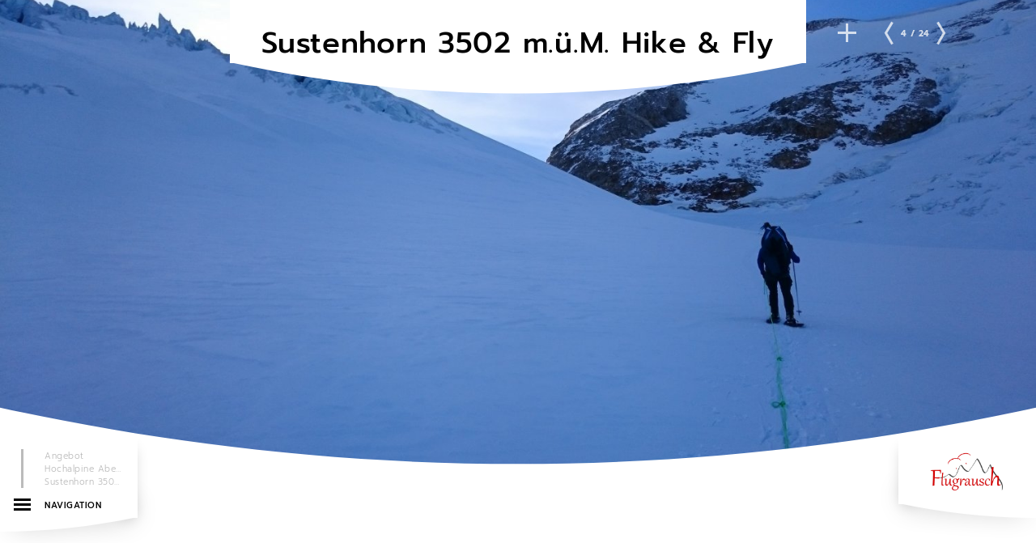

--- FILE ---
content_type: text/html; charset=UTF-8
request_url: https://flugrausch.ch/angebot/hochalpines-hike-and-fly/sustenhorn-hike-and-fly
body_size: 7120
content:

<!doctype html>
<!--
	Made with love.
	By Frank Frick, Zürich, Switzerland.
	frfr.me
-->
<html lang="de">
	<head>
		<meta charset="utf-8">
		<meta name="viewport" content="width=device-width,initial-scale=1.0">

		
		<title>Sustenhorn 3502 m.ü.M. Hike & Fly | Flugrausch</title>

		<link href="https://flugrausch.ch/assets/build/style.min.css?v0.2" rel="stylesheet">

		<link rel="apple-touch-icon-precomposed" href="https://flugrausch.ch/assets/media/pixel/favicon/large.png">
		<link rel="icon" type="image/x-icon" href="https://flugrausch.ch/assets/media/pixel/favicon/small.ico">
	</head>
	<body>

		<header>

			
<nav class="navigation" data-js-navigation>
	<div class="navigation__dimmer" data-js-navigation-dimmer></div>
	<div class="navigation__panel" data-js-navigation-panel>

		<div class="navigation__curve navigation__curve--top"><?xml version="1.0" encoding="UTF-8"?>
<svg width="1440px" height="75px" viewBox="0 0 1440 75" preserveAspectRatio="xMidYMax meet" version="1.1" xmlns="http://www.w3.org/2000/svg" xmlns:xlink="http://www.w3.org/1999/xlink">
    <!-- Generator: Sketch 51.3 (57544) - http://www.bohemiancoding.com/sketch -->
    <title>curve-positive-top</title>
    <desc>Created with Sketch.</desc>
    <defs></defs>
    <g id="Design" stroke="none" stroke-width="1" fill="none" fill-rule="evenodd">
        <path d="M1440,75 L0,75 L0,74.211778 C240,24.7372593 480,1.33322173e-14 720,0 C960,0 1200,24.7372593 1440,74.211778 L1440,75 Z" id="curve-positive-top" fill="#7F7F7F"></path>
    </g>
</svg>
</div>

		<button class="navigation__close" data-js-navigation-close>
			Schliessen
		</button>
		<ul class="navigation__list">
			
				<li class="navigation__section" data-js-navigation-section>
					<div class="navigation__section-title">Home</div>
					<ul class="navigation__section-list">
						
							<li class="navigation__page ">
								<a href="https://flugrausch.ch">Entdecken</a>
							</li>

											</ul>
				</li>

			
				<li class="navigation__section" data-js-navigation-section>
					<div class="navigation__section-title">Aktuell</div>
					<ul class="navigation__section-list">
						
							<li class="navigation__page ">
								<a href="https://flugrausch.ch/aktuell/programm">Programm</a>
							</li>

											</ul>
				</li>

			
				<li class="navigation__section" data-js-navigation-section>
					<div class="navigation__section-title">Angebot</div>
					<ul class="navigation__section-list">
						
							<li class="navigation__page ">
								<a href="https://flugrausch.ch/angebot/piloten-ausbildung">Piloten-Ausbildung</a>
							</li>

						
							<li class="navigation__page ">
								<a href="https://flugrausch.ch/angebot/tandem-ausbildung">Tandem-Ausbildung</a>
							</li>

						
							<li class="navigation__page ">
								<a href="https://flugrausch.ch/angebot/sicherheitstraining-uber-wasser">Sicherheitstraining</a>
							</li>

						
							<li class="navigation__page ">
								<a href="https://flugrausch.ch/angebot/hochalpines-hike-and-fly">Hochalpine Abenteuer</a>
							</li>

						
							<li class="navigation__page ">
								<a href="https://flugrausch.ch/angebot/passagierflug">Passagierflug</a>
							</li>

						
							<li class="navigation__page ">
								<a href="https://flugrausch.ch/angebot/flugregionen">Flugregionen</a>
							</li>

						
							<li class="navigation__page ">
								<a href="https://flugrausch.ch/angebot/preise">Preise</a>
							</li>

						
							<li class="navigation__page ">
								<a href="https://flugrausch.ch/angebot/bergabenteuer-von-flugrausch-friends">Angebote von Flugrausch Freunden</a>
							</li>

						
							<li class="navigation__page ">
								<a href="https://flugrausch.ch/angebot/agb">AGB</a>
							</li>

											</ul>
				</li>

			
				<li class="navigation__section" data-js-navigation-section>
					<div class="navigation__section-title">Info</div>
					<ul class="navigation__section-list">
						
							<li class="navigation__page ">
								<a href="https://flugrausch.ch/info/sport">Sport</a>
							</li>

						
							<li class="navigation__page ">
								<a href="https://flugrausch.ch/info/schule">Schule</a>
							</li>

						
							<li class="navigation__page ">
								<a href="https://flugrausch.ch/info/kontakt">Kontakt</a>
							</li>

						
							<li class="navigation__page ">
								<a href="https://flugrausch.ch/info/faq">FAQ</a>
							</li>

						
							<li class="navigation__page ">
								<a href="https://flugrausch.ch/info/meteo">Meteo / Webcams</a>
							</li>

											</ul>
				</li>

					</ul>

		<div class="navigation__curve navigation__curve--bottom"><?xml version="1.0" encoding="UTF-8"?>
<svg width="1440px" height="78px" viewBox="0 0 1440 78" preserveAspectRatio="xMidYMin meet" version="1.1" xmlns="http://www.w3.org/2000/svg" xmlns:xlink="http://www.w3.org/1999/xlink">
    <!-- Generator: Sketch 51.3 (57544) - http://www.bohemiancoding.com/sketch -->
    <title>curve-positive-bottom</title>
    <desc>Created with Sketch.</desc>
    <defs></defs>
    <g id="Design" stroke="none" stroke-width="1" fill="none" fill-rule="evenodd">
        <path d="M1440,0 L1440,0.123442809 C1200,52.0411476 960,78 720,78 C480,78 240,52.0411476 0,0.123442809 L0,0 L1440,0 Z" id="curve-positive-bottom" fill="#7F7F7F"></path>
    </g>
</svg>
</div>

	</div>
</nav>

			


<div class="scroll-nav" data-js-scroll-nav>


	<div class="scroll-nav__element scroll-nav__element--left">
							<div class="scroll-nav__breadcrumb">
																		<a class="scroll-nav__breadcrumb-link" href="https://flugrausch.ch/angebot/piloten-ausbildung">Angebot</a>
														<a class="scroll-nav__breadcrumb-link" href="https://flugrausch.ch/angebot/hochalpines-hike-and-fly">Hochalpine Abenteuer</a>
														<a class="scroll-nav__breadcrumb-link" href="https://flugrausch.ch/angebot/hochalpines-hike-and-fly/sustenhorn-hike-and-fly">Sustenhorn 3502 m.ü.M. Hike & Fly</a>
							</div>
				


<button class="nav-trigger" data-js-navigation-open>
	<div class="nav-trigger__icon"><div></div></div>
	<div class="nav-trigger__text" data-js-navigation-label data-open-label="Navigation" data-close-label="Schliessen">Navigation</div>
</button>
		<div class="scroll-nav__curve"><?xml version="1.0" encoding="UTF-8"?>
<svg width="1440px" height="78px" viewBox="0 0 1440 78" preserveAspectRatio="xMidYMin meet" version="1.1" xmlns="http://www.w3.org/2000/svg" xmlns:xlink="http://www.w3.org/1999/xlink">
    <!-- Generator: Sketch 51.3 (57544) - http://www.bohemiancoding.com/sketch -->
    <title>curve-positive-bottom</title>
    <desc>Created with Sketch.</desc>
    <defs></defs>
    <g id="Design" stroke="none" stroke-width="1" fill="none" fill-rule="evenodd">
        <path d="M1440,0 L1440,0.123442809 C1200,52.0411476 960,78 720,78 C480,78 240,52.0411476 0,0.123442809 L0,0 L1440,0 Z" id="curve-positive-bottom" fill="#7F7F7F"></path>
    </g>
</svg>
</div>
		<div class="scroll-nav__shadow"></div>
	</div>


	<div class="scroll-nav__element scroll-nav__element--right">
		<a class="scroll-nav__home-link" href="https://flugrausch.ch">
			<img class="scroll-nav__logo" src="https://flugrausch.ch/assets/media/pixel/logo-transparent-reduced.png" />
		</a>
		<div class="scroll-nav__curve"><?xml version="1.0" encoding="UTF-8"?>
<svg width="1440px" height="78px" viewBox="0 0 1440 78" preserveAspectRatio="xMidYMin meet" version="1.1" xmlns="http://www.w3.org/2000/svg" xmlns:xlink="http://www.w3.org/1999/xlink">
    <!-- Generator: Sketch 51.3 (57544) - http://www.bohemiancoding.com/sketch -->
    <title>curve-positive-bottom</title>
    <desc>Created with Sketch.</desc>
    <defs></defs>
    <g id="Design" stroke="none" stroke-width="1" fill="none" fill-rule="evenodd">
        <path d="M1440,0 L1440,0.123442809 C1200,52.0411476 960,78 720,78 C480,78 240,52.0411476 0,0.123442809 L0,0 L1440,0 Z" id="curve-positive-bottom" fill="#7F7F7F"></path>
    </g>
</svg>
</div>
		<div class="scroll-nav__shadow"></div>
	</div>


</div>

		</header>






<main>

		
		
		
		
<section class="component-section component-section--image-hero">
	


<div class="image-hero" data-js-image-hero data-js-sn-options="static positioned fix at-data-js-sn-fixpoint">

	<div class="image-hero__header">
		<h1 class="image-hero__title">Sustenhorn 3502 m.ü.M. Hike & Fly</h1>
		<div class="image-hero__header-curve"><?xml version="1.0" encoding="UTF-8"?>
<svg width="1440px" height="78px" viewBox="0 0 1440 78" preserveAspectRatio="xMidYMin meet" version="1.1" xmlns="http://www.w3.org/2000/svg" xmlns:xlink="http://www.w3.org/1999/xlink">
    <!-- Generator: Sketch 51.3 (57544) - http://www.bohemiancoding.com/sketch -->
    <title>curve-positive-bottom</title>
    <desc>Created with Sketch.</desc>
    <defs></defs>
    <g id="Design" stroke="none" stroke-width="1" fill="none" fill-rule="evenodd">
        <path d="M1440,0 L1440,0.123442809 C1200,52.0411476 960,78 720,78 C480,78 240,52.0411476 0,0.123442809 L0,0 L1440,0 Z" id="curve-positive-bottom" fill="#7F7F7F"></path>
    </g>
</svg>
</div>
	</div>

	<div class="image-hero__nav" data-js-ih-nav>
		<button class="image-hero__plus" data-js-gallery-trigger><?xml version="1.0" encoding="UTF-8"?>
<svg width="23px" height="23px" viewBox="0 0 23 23" version="1.1" xmlns="http://www.w3.org/2000/svg" xmlns:xlink="http://www.w3.org/1999/xlink">
    <!-- Generator: Sketch 51.3 (57544) - http://www.bohemiancoding.com/sketch -->
    <title>Group</title>
    <desc>Created with Sketch.</desc>
    <defs></defs>
    <g id="Design" stroke="none" stroke-width="1" fill="none" fill-rule="evenodd">
        <g id="Tandem-Ausbildung" transform="translate(-1278.000000, -25.000000)" stroke="#000000" stroke-width="3">
            <g id="Group" transform="translate(1278.000000, 25.000000)">
                <path d="M11.5,0 L11.5,23" id="Path-2"></path>
                <path d="M0,11.5 L23,11.5" id="Path-2-Copy"></path>
            </g>
        </g>
    </g>
</svg></button>
		<button class="image-hero__arrow" data-js-ih-previous><?xml version="1.0" encoding="UTF-8"?>
<svg width="12px" height="30px" viewBox="0 0 12 30" version="1.1" xmlns="http://www.w3.org/2000/svg" xmlns:xlink="http://www.w3.org/1999/xlink">
    <!-- Generator: Sketch 51.3 (57544) - http://www.bohemiancoding.com/sketch -->
    <title>Path 7</title>
    <desc>Created with Sketch.</desc>
    <defs></defs>
    <g id="Design" stroke="none" stroke-width="1" fill="none" fill-rule="evenodd">
        <g id="Passagierflug" transform="translate(-1354.000000, -22.000000)" stroke="#000000" stroke-width="3">
            <polyline id="Path-7" transform="translate(1360.500000, 37.000000) scale(-1, 1) rotate(-90.000000) translate(-1360.500000, -37.000000) " points="1347 33 1360.70769 41 1374 33"></polyline>
        </g>
    </g>
</svg></button>
		<div class="image-hero__nav-label" data-js-ih-label></div>
		<button class="image-hero__arrow" data-js-ih-next><?xml version="1.0" encoding="UTF-8"?>
<svg width="12px" height="30px" viewBox="0 0 12 30" version="1.1" xmlns="http://www.w3.org/2000/svg" xmlns:xlink="http://www.w3.org/1999/xlink">
    <!-- Generator: Sketch 51.3 (57544) - http://www.bohemiancoding.com/sketch -->
    <title>Path 7</title>
    <desc>Created with Sketch.</desc>
    <defs></defs>
    <g id="Design" stroke="none" stroke-width="1" fill="none" fill-rule="evenodd">
        <g id="Passagierflug" transform="translate(-1395.000000, -22.000000)" stroke="#000000" stroke-width="3">
            <polyline id="Path-7" transform="translate(1400.500000, 37.000000) rotate(-90.000000) translate(-1400.500000, -37.000000) " points="1387 33 1400.70769 41 1414 33"></polyline>
        </g>
    </g>
</svg></button>
	</div>

	<div class="image-hero__stage">
					


	<img class="responsive-image image-hero__image" data-js-ih-image data-js-gallery-item data-src-list="{&quot;750&quot;:&quot;https:\/\/flugrausch.ch\/media\/pages\/angebot\/hochalpines-hike-and-fly\/sustenhorn-hike-and-fly\/bilder-sustenhorn\/273973243-1753802634\/20230616-091757145-ios-750x563-q85.jpg&quot;,&quot;1000&quot;:&quot;https:\/\/flugrausch.ch\/media\/pages\/angebot\/hochalpines-hike-and-fly\/sustenhorn-hike-and-fly\/bilder-sustenhorn\/273973243-1753802634\/20230616-091757145-ios-1000x750-q85.jpg&quot;,&quot;1250&quot;:&quot;https:\/\/flugrausch.ch\/media\/pages\/angebot\/hochalpines-hike-and-fly\/sustenhorn-hike-and-fly\/bilder-sustenhorn\/273973243-1753802634\/20230616-091757145-ios-1250x938-q85.jpg&quot;,&quot;1500&quot;:&quot;https:\/\/flugrausch.ch\/media\/pages\/angebot\/hochalpines-hike-and-fly\/sustenhorn-hike-and-fly\/bilder-sustenhorn\/273973243-1753802634\/20230616-091757145-ios-1500x1125-q85.jpg&quot;,&quot;1750&quot;:&quot;https:\/\/flugrausch.ch\/media\/pages\/angebot\/hochalpines-hike-and-fly\/sustenhorn-hike-and-fly\/bilder-sustenhorn\/273973243-1753802634\/20230616-091757145-ios-1750x1313-q85.jpg&quot;,&quot;2000&quot;:&quot;https:\/\/flugrausch.ch\/media\/pages\/angebot\/hochalpines-hike-and-fly\/sustenhorn-hike-and-fly\/bilder-sustenhorn\/273973243-1753802634\/20230616-091757145-ios-2000x1500-q85.jpg&quot;,&quot;2250&quot;:&quot;https:\/\/flugrausch.ch\/media\/pages\/angebot\/hochalpines-hike-and-fly\/sustenhorn-hike-and-fly\/bilder-sustenhorn\/273973243-1753802634\/20230616-091757145-ios-2250x1688-q85.jpg&quot;,&quot;2500&quot;:&quot;https:\/\/flugrausch.ch\/media\/pages\/angebot\/hochalpines-hike-and-fly\/sustenhorn-hike-and-fly\/bilder-sustenhorn\/273973243-1753802634\/20230616-091757145-ios-2500x1875-q85.jpg&quot;,&quot;2750&quot;:&quot;https:\/\/flugrausch.ch\/media\/pages\/angebot\/hochalpines-hike-and-fly\/sustenhorn-hike-and-fly\/bilder-sustenhorn\/273973243-1753802634\/20230616-091757145-ios-2750x2063-q85.jpg&quot;,&quot;3000&quot;:&quot;https:\/\/flugrausch.ch\/media\/pages\/angebot\/hochalpines-hike-and-fly\/sustenhorn-hike-and-fly\/bilder-sustenhorn\/273973243-1753802634\/20230616-091757145-ios-3000x2250-q85.jpg&quot;,&quot;3250&quot;:&quot;https:\/\/flugrausch.ch\/media\/pages\/angebot\/hochalpines-hike-and-fly\/sustenhorn-hike-and-fly\/bilder-sustenhorn\/273973243-1753802634\/20230616-091757145-ios-3250x2438-q85.jpg&quot;,&quot;3500&quot;:&quot;https:\/\/flugrausch.ch\/media\/pages\/angebot\/hochalpines-hike-and-fly\/sustenhorn-hike-and-fly\/bilder-sustenhorn\/273973243-1753802634\/20230616-091757145-ios-3500x2625-q85.jpg&quot;,&quot;3750&quot;:&quot;https:\/\/flugrausch.ch\/media\/pages\/angebot\/hochalpines-hike-and-fly\/sustenhorn-hike-and-fly\/bilder-sustenhorn\/273973243-1753802634\/20230616-091757145-ios-3750x2813-q85.jpg&quot;,&quot;4000&quot;:&quot;https:\/\/flugrausch.ch\/media\/pages\/angebot\/hochalpines-hike-and-fly\/sustenhorn-hike-and-fly\/bilder-sustenhorn\/273973243-1753802634\/20230616-091757145-ios-4000x3000-q85.jpg&quot;}" data-ratio="1.33" data-description="" data-js-image />
					


	<img class="responsive-image image-hero__image" data-js-ih-image data-js-gallery-item data-src-list="{&quot;750&quot;:&quot;https:\/\/flugrausch.ch\/media\/pages\/angebot\/hochalpines-hike-and-fly\/sustenhorn-hike-and-fly\/bilder-sustenhorn\/1530687132-1753802634\/20230617-040211828-ios-750x563-q85.jpg&quot;,&quot;1000&quot;:&quot;https:\/\/flugrausch.ch\/media\/pages\/angebot\/hochalpines-hike-and-fly\/sustenhorn-hike-and-fly\/bilder-sustenhorn\/1530687132-1753802634\/20230617-040211828-ios-1000x750-q85.jpg&quot;,&quot;1250&quot;:&quot;https:\/\/flugrausch.ch\/media\/pages\/angebot\/hochalpines-hike-and-fly\/sustenhorn-hike-and-fly\/bilder-sustenhorn\/1530687132-1753802634\/20230617-040211828-ios-1250x938-q85.jpg&quot;,&quot;1500&quot;:&quot;https:\/\/flugrausch.ch\/media\/pages\/angebot\/hochalpines-hike-and-fly\/sustenhorn-hike-and-fly\/bilder-sustenhorn\/1530687132-1753802634\/20230617-040211828-ios-1500x1125-q85.jpg&quot;,&quot;1750&quot;:&quot;https:\/\/flugrausch.ch\/media\/pages\/angebot\/hochalpines-hike-and-fly\/sustenhorn-hike-and-fly\/bilder-sustenhorn\/1530687132-1753802634\/20230617-040211828-ios-1750x1313-q85.jpg&quot;,&quot;2000&quot;:&quot;https:\/\/flugrausch.ch\/media\/pages\/angebot\/hochalpines-hike-and-fly\/sustenhorn-hike-and-fly\/bilder-sustenhorn\/1530687132-1753802634\/20230617-040211828-ios-2000x1500-q85.jpg&quot;,&quot;2250&quot;:&quot;https:\/\/flugrausch.ch\/media\/pages\/angebot\/hochalpines-hike-and-fly\/sustenhorn-hike-and-fly\/bilder-sustenhorn\/1530687132-1753802634\/20230617-040211828-ios-2250x1688-q85.jpg&quot;,&quot;2500&quot;:&quot;https:\/\/flugrausch.ch\/media\/pages\/angebot\/hochalpines-hike-and-fly\/sustenhorn-hike-and-fly\/bilder-sustenhorn\/1530687132-1753802634\/20230617-040211828-ios-2500x1875-q85.jpg&quot;,&quot;2750&quot;:&quot;https:\/\/flugrausch.ch\/media\/pages\/angebot\/hochalpines-hike-and-fly\/sustenhorn-hike-and-fly\/bilder-sustenhorn\/1530687132-1753802634\/20230617-040211828-ios-2750x2063-q85.jpg&quot;,&quot;3000&quot;:&quot;https:\/\/flugrausch.ch\/media\/pages\/angebot\/hochalpines-hike-and-fly\/sustenhorn-hike-and-fly\/bilder-sustenhorn\/1530687132-1753802634\/20230617-040211828-ios-3000x2250-q85.jpg&quot;,&quot;3250&quot;:&quot;https:\/\/flugrausch.ch\/media\/pages\/angebot\/hochalpines-hike-and-fly\/sustenhorn-hike-and-fly\/bilder-sustenhorn\/1530687132-1753802634\/20230617-040211828-ios-3250x2438-q85.jpg&quot;,&quot;3500&quot;:&quot;https:\/\/flugrausch.ch\/media\/pages\/angebot\/hochalpines-hike-and-fly\/sustenhorn-hike-and-fly\/bilder-sustenhorn\/1530687132-1753802634\/20230617-040211828-ios-3500x2625-q85.jpg&quot;,&quot;3750&quot;:&quot;https:\/\/flugrausch.ch\/media\/pages\/angebot\/hochalpines-hike-and-fly\/sustenhorn-hike-and-fly\/bilder-sustenhorn\/1530687132-1753802634\/20230617-040211828-ios-3750x2813-q85.jpg&quot;,&quot;4000&quot;:&quot;https:\/\/flugrausch.ch\/media\/pages\/angebot\/hochalpines-hike-and-fly\/sustenhorn-hike-and-fly\/bilder-sustenhorn\/1530687132-1753802634\/20230617-040211828-ios-4000x3000-q85.jpg&quot;}" data-ratio="1.33" data-description="" data-js-image />
					


	<img class="responsive-image image-hero__image" data-js-ih-image data-js-gallery-item data-src-list="{&quot;750&quot;:&quot;https:\/\/flugrausch.ch\/media\/pages\/angebot\/hochalpines-hike-and-fly\/sustenhorn-hike-and-fly\/bilder-sustenhorn\/1795288745-1753802634\/20230617-084357573-ios-750x563-q85.jpg&quot;,&quot;1000&quot;:&quot;https:\/\/flugrausch.ch\/media\/pages\/angebot\/hochalpines-hike-and-fly\/sustenhorn-hike-and-fly\/bilder-sustenhorn\/1795288745-1753802634\/20230617-084357573-ios-1000x750-q85.jpg&quot;,&quot;1250&quot;:&quot;https:\/\/flugrausch.ch\/media\/pages\/angebot\/hochalpines-hike-and-fly\/sustenhorn-hike-and-fly\/bilder-sustenhorn\/1795288745-1753802634\/20230617-084357573-ios-1250x938-q85.jpg&quot;,&quot;1500&quot;:&quot;https:\/\/flugrausch.ch\/media\/pages\/angebot\/hochalpines-hike-and-fly\/sustenhorn-hike-and-fly\/bilder-sustenhorn\/1795288745-1753802634\/20230617-084357573-ios-1500x1125-q85.jpg&quot;,&quot;1750&quot;:&quot;https:\/\/flugrausch.ch\/media\/pages\/angebot\/hochalpines-hike-and-fly\/sustenhorn-hike-and-fly\/bilder-sustenhorn\/1795288745-1753802634\/20230617-084357573-ios-1750x1313-q85.jpg&quot;,&quot;2000&quot;:&quot;https:\/\/flugrausch.ch\/media\/pages\/angebot\/hochalpines-hike-and-fly\/sustenhorn-hike-and-fly\/bilder-sustenhorn\/1795288745-1753802634\/20230617-084357573-ios-2000x1500-q85.jpg&quot;,&quot;2250&quot;:&quot;https:\/\/flugrausch.ch\/media\/pages\/angebot\/hochalpines-hike-and-fly\/sustenhorn-hike-and-fly\/bilder-sustenhorn\/1795288745-1753802634\/20230617-084357573-ios-2250x1688-q85.jpg&quot;,&quot;2500&quot;:&quot;https:\/\/flugrausch.ch\/media\/pages\/angebot\/hochalpines-hike-and-fly\/sustenhorn-hike-and-fly\/bilder-sustenhorn\/1795288745-1753802634\/20230617-084357573-ios-2500x1875-q85.jpg&quot;,&quot;2750&quot;:&quot;https:\/\/flugrausch.ch\/media\/pages\/angebot\/hochalpines-hike-and-fly\/sustenhorn-hike-and-fly\/bilder-sustenhorn\/1795288745-1753802634\/20230617-084357573-ios-2750x2063-q85.jpg&quot;,&quot;3000&quot;:&quot;https:\/\/flugrausch.ch\/media\/pages\/angebot\/hochalpines-hike-and-fly\/sustenhorn-hike-and-fly\/bilder-sustenhorn\/1795288745-1753802634\/20230617-084357573-ios-3000x2250-q85.jpg&quot;,&quot;3250&quot;:&quot;https:\/\/flugrausch.ch\/media\/pages\/angebot\/hochalpines-hike-and-fly\/sustenhorn-hike-and-fly\/bilder-sustenhorn\/1795288745-1753802634\/20230617-084357573-ios-3250x2438-q85.jpg&quot;,&quot;3500&quot;:&quot;https:\/\/flugrausch.ch\/media\/pages\/angebot\/hochalpines-hike-and-fly\/sustenhorn-hike-and-fly\/bilder-sustenhorn\/1795288745-1753802634\/20230617-084357573-ios-3500x2625-q85.jpg&quot;,&quot;3750&quot;:&quot;https:\/\/flugrausch.ch\/media\/pages\/angebot\/hochalpines-hike-and-fly\/sustenhorn-hike-and-fly\/bilder-sustenhorn\/1795288745-1753802634\/20230617-084357573-ios-3750x2813-q85.jpg&quot;,&quot;4000&quot;:&quot;https:\/\/flugrausch.ch\/media\/pages\/angebot\/hochalpines-hike-and-fly\/sustenhorn-hike-and-fly\/bilder-sustenhorn\/1795288745-1753802634\/20230617-084357573-ios-4000x3000-q85.jpg&quot;}" data-ratio="1.33" data-description="" data-js-image />
					


	<img class="responsive-image image-hero__image" data-js-ih-image data-js-gallery-item data-src-list="{&quot;750&quot;:&quot;https:\/\/flugrausch.ch\/media\/pages\/angebot\/hochalpines-hike-and-fly\/sustenhorn-hike-and-fly\/bilder-sustenhorn\/2736791658-1753802634\/dsc-0002-9-750x422-q85.jpg&quot;,&quot;1000&quot;:&quot;https:\/\/flugrausch.ch\/media\/pages\/angebot\/hochalpines-hike-and-fly\/sustenhorn-hike-and-fly\/bilder-sustenhorn\/2736791658-1753802634\/dsc-0002-9-1000x563-q85.jpg&quot;,&quot;1250&quot;:&quot;https:\/\/flugrausch.ch\/media\/pages\/angebot\/hochalpines-hike-and-fly\/sustenhorn-hike-and-fly\/bilder-sustenhorn\/2736791658-1753802634\/dsc-0002-9-1250x703-q85.jpg&quot;,&quot;1500&quot;:&quot;https:\/\/flugrausch.ch\/media\/pages\/angebot\/hochalpines-hike-and-fly\/sustenhorn-hike-and-fly\/bilder-sustenhorn\/2736791658-1753802634\/dsc-0002-9-1500x844-q85.jpg&quot;,&quot;1750&quot;:&quot;https:\/\/flugrausch.ch\/media\/pages\/angebot\/hochalpines-hike-and-fly\/sustenhorn-hike-and-fly\/bilder-sustenhorn\/2736791658-1753802634\/dsc-0002-9-1750x984-q85.jpg&quot;,&quot;2000&quot;:&quot;https:\/\/flugrausch.ch\/media\/pages\/angebot\/hochalpines-hike-and-fly\/sustenhorn-hike-and-fly\/bilder-sustenhorn\/2736791658-1753802634\/dsc-0002-9-2000x1125-q85.jpg&quot;,&quot;2250&quot;:&quot;https:\/\/flugrausch.ch\/media\/pages\/angebot\/hochalpines-hike-and-fly\/sustenhorn-hike-and-fly\/bilder-sustenhorn\/2736791658-1753802634\/dsc-0002-9-2250x1266-q85.jpg&quot;,&quot;2500&quot;:&quot;https:\/\/flugrausch.ch\/media\/pages\/angebot\/hochalpines-hike-and-fly\/sustenhorn-hike-and-fly\/bilder-sustenhorn\/2736791658-1753802634\/dsc-0002-9-2500x1406-q85.jpg&quot;,&quot;2750&quot;:&quot;https:\/\/flugrausch.ch\/media\/pages\/angebot\/hochalpines-hike-and-fly\/sustenhorn-hike-and-fly\/bilder-sustenhorn\/2736791658-1753802634\/dsc-0002-9-2750x1547-q85.jpg&quot;,&quot;3000&quot;:&quot;https:\/\/flugrausch.ch\/media\/pages\/angebot\/hochalpines-hike-and-fly\/sustenhorn-hike-and-fly\/bilder-sustenhorn\/2736791658-1753802634\/dsc-0002-9-3000x1688-q85.jpg&quot;,&quot;3250&quot;:&quot;https:\/\/flugrausch.ch\/media\/pages\/angebot\/hochalpines-hike-and-fly\/sustenhorn-hike-and-fly\/bilder-sustenhorn\/2736791658-1753802634\/dsc-0002-9-3250x1828-q85.jpg&quot;,&quot;3500&quot;:&quot;https:\/\/flugrausch.ch\/media\/pages\/angebot\/hochalpines-hike-and-fly\/sustenhorn-hike-and-fly\/bilder-sustenhorn\/2736791658-1753802634\/dsc-0002-9-3500x1969-q85.jpg&quot;,&quot;3750&quot;:&quot;https:\/\/flugrausch.ch\/media\/pages\/angebot\/hochalpines-hike-and-fly\/sustenhorn-hike-and-fly\/bilder-sustenhorn\/2736791658-1753802634\/dsc-0002-9-3750x2109-q85.jpg&quot;,&quot;4000&quot;:&quot;https:\/\/flugrausch.ch\/media\/pages\/angebot\/hochalpines-hike-and-fly\/sustenhorn-hike-and-fly\/bilder-sustenhorn\/2736791658-1753802634\/dsc-0002-9-3840x2160-q85.jpg&quot;}" data-ratio="1.78" data-description="" data-js-image />
					


	<img class="responsive-image image-hero__image" data-js-ih-image data-js-gallery-item data-src-list="{&quot;750&quot;:&quot;https:\/\/flugrausch.ch\/media\/pages\/angebot\/hochalpines-hike-and-fly\/sustenhorn-hike-and-fly\/bilder-sustenhorn\/700261946-1753802635\/dsc-0003-12-750x422-q85.jpg&quot;,&quot;1000&quot;:&quot;https:\/\/flugrausch.ch\/media\/pages\/angebot\/hochalpines-hike-and-fly\/sustenhorn-hike-and-fly\/bilder-sustenhorn\/700261946-1753802635\/dsc-0003-12-1000x563-q85.jpg&quot;,&quot;1250&quot;:&quot;https:\/\/flugrausch.ch\/media\/pages\/angebot\/hochalpines-hike-and-fly\/sustenhorn-hike-and-fly\/bilder-sustenhorn\/700261946-1753802635\/dsc-0003-12-1250x703-q85.jpg&quot;,&quot;1500&quot;:&quot;https:\/\/flugrausch.ch\/media\/pages\/angebot\/hochalpines-hike-and-fly\/sustenhorn-hike-and-fly\/bilder-sustenhorn\/700261946-1753802635\/dsc-0003-12-1500x844-q85.jpg&quot;,&quot;1750&quot;:&quot;https:\/\/flugrausch.ch\/media\/pages\/angebot\/hochalpines-hike-and-fly\/sustenhorn-hike-and-fly\/bilder-sustenhorn\/700261946-1753802635\/dsc-0003-12-1750x984-q85.jpg&quot;,&quot;2000&quot;:&quot;https:\/\/flugrausch.ch\/media\/pages\/angebot\/hochalpines-hike-and-fly\/sustenhorn-hike-and-fly\/bilder-sustenhorn\/700261946-1753802635\/dsc-0003-12-2000x1125-q85.jpg&quot;,&quot;2250&quot;:&quot;https:\/\/flugrausch.ch\/media\/pages\/angebot\/hochalpines-hike-and-fly\/sustenhorn-hike-and-fly\/bilder-sustenhorn\/700261946-1753802635\/dsc-0003-12-2250x1266-q85.jpg&quot;,&quot;2500&quot;:&quot;https:\/\/flugrausch.ch\/media\/pages\/angebot\/hochalpines-hike-and-fly\/sustenhorn-hike-and-fly\/bilder-sustenhorn\/700261946-1753802635\/dsc-0003-12-2500x1406-q85.jpg&quot;,&quot;2750&quot;:&quot;https:\/\/flugrausch.ch\/media\/pages\/angebot\/hochalpines-hike-and-fly\/sustenhorn-hike-and-fly\/bilder-sustenhorn\/700261946-1753802635\/dsc-0003-12-2750x1547-q85.jpg&quot;,&quot;3000&quot;:&quot;https:\/\/flugrausch.ch\/media\/pages\/angebot\/hochalpines-hike-and-fly\/sustenhorn-hike-and-fly\/bilder-sustenhorn\/700261946-1753802635\/dsc-0003-12-3000x1688-q85.jpg&quot;,&quot;3250&quot;:&quot;https:\/\/flugrausch.ch\/media\/pages\/angebot\/hochalpines-hike-and-fly\/sustenhorn-hike-and-fly\/bilder-sustenhorn\/700261946-1753802635\/dsc-0003-12-3250x1828-q85.jpg&quot;,&quot;3500&quot;:&quot;https:\/\/flugrausch.ch\/media\/pages\/angebot\/hochalpines-hike-and-fly\/sustenhorn-hike-and-fly\/bilder-sustenhorn\/700261946-1753802635\/dsc-0003-12-3500x1969-q85.jpg&quot;,&quot;3750&quot;:&quot;https:\/\/flugrausch.ch\/media\/pages\/angebot\/hochalpines-hike-and-fly\/sustenhorn-hike-and-fly\/bilder-sustenhorn\/700261946-1753802635\/dsc-0003-12-3750x2109-q85.jpg&quot;,&quot;4000&quot;:&quot;https:\/\/flugrausch.ch\/media\/pages\/angebot\/hochalpines-hike-and-fly\/sustenhorn-hike-and-fly\/bilder-sustenhorn\/700261946-1753802635\/dsc-0003-12-3840x2160-q85.jpg&quot;}" data-ratio="1.78" data-description="" data-js-image />
					


	<img class="responsive-image image-hero__image" data-js-ih-image data-js-gallery-item data-src-list="{&quot;750&quot;:&quot;https:\/\/flugrausch.ch\/media\/pages\/angebot\/hochalpines-hike-and-fly\/sustenhorn-hike-and-fly\/bilder-sustenhorn\/4236817839-1753802635\/image00005-750x1000-q85.jpg&quot;,&quot;1000&quot;:&quot;https:\/\/flugrausch.ch\/media\/pages\/angebot\/hochalpines-hike-and-fly\/sustenhorn-hike-and-fly\/bilder-sustenhorn\/4236817839-1753802635\/image00005-1000x1333-q85.jpg&quot;,&quot;1250&quot;:&quot;https:\/\/flugrausch.ch\/media\/pages\/angebot\/hochalpines-hike-and-fly\/sustenhorn-hike-and-fly\/bilder-sustenhorn\/4236817839-1753802635\/image00005-1250x1667-q85.jpg&quot;,&quot;1500&quot;:&quot;https:\/\/flugrausch.ch\/media\/pages\/angebot\/hochalpines-hike-and-fly\/sustenhorn-hike-and-fly\/bilder-sustenhorn\/4236817839-1753802635\/image00005-1500x2000-q85.jpg&quot;,&quot;1750&quot;:&quot;https:\/\/flugrausch.ch\/media\/pages\/angebot\/hochalpines-hike-and-fly\/sustenhorn-hike-and-fly\/bilder-sustenhorn\/4236817839-1753802635\/image00005-1536x2048-q85.jpg&quot;,&quot;2000&quot;:&quot;https:\/\/flugrausch.ch\/media\/pages\/angebot\/hochalpines-hike-and-fly\/sustenhorn-hike-and-fly\/bilder-sustenhorn\/4236817839-1753802635\/image00005-1536x2048-q85.jpg&quot;,&quot;2250&quot;:&quot;https:\/\/flugrausch.ch\/media\/pages\/angebot\/hochalpines-hike-and-fly\/sustenhorn-hike-and-fly\/bilder-sustenhorn\/4236817839-1753802635\/image00005-1536x2048-q85.jpg&quot;,&quot;2500&quot;:&quot;https:\/\/flugrausch.ch\/media\/pages\/angebot\/hochalpines-hike-and-fly\/sustenhorn-hike-and-fly\/bilder-sustenhorn\/4236817839-1753802635\/image00005-1536x2048-q85.jpg&quot;,&quot;2750&quot;:&quot;https:\/\/flugrausch.ch\/media\/pages\/angebot\/hochalpines-hike-and-fly\/sustenhorn-hike-and-fly\/bilder-sustenhorn\/4236817839-1753802635\/image00005-1536x2048-q85.jpg&quot;,&quot;3000&quot;:&quot;https:\/\/flugrausch.ch\/media\/pages\/angebot\/hochalpines-hike-and-fly\/sustenhorn-hike-and-fly\/bilder-sustenhorn\/4236817839-1753802635\/image00005-1536x2048-q85.jpg&quot;,&quot;3250&quot;:&quot;https:\/\/flugrausch.ch\/media\/pages\/angebot\/hochalpines-hike-and-fly\/sustenhorn-hike-and-fly\/bilder-sustenhorn\/4236817839-1753802635\/image00005-1536x2048-q85.jpg&quot;,&quot;3500&quot;:&quot;https:\/\/flugrausch.ch\/media\/pages\/angebot\/hochalpines-hike-and-fly\/sustenhorn-hike-and-fly\/bilder-sustenhorn\/4236817839-1753802635\/image00005-1536x2048-q85.jpg&quot;,&quot;3750&quot;:&quot;https:\/\/flugrausch.ch\/media\/pages\/angebot\/hochalpines-hike-and-fly\/sustenhorn-hike-and-fly\/bilder-sustenhorn\/4236817839-1753802635\/image00005-1536x2048-q85.jpg&quot;,&quot;4000&quot;:&quot;https:\/\/flugrausch.ch\/media\/pages\/angebot\/hochalpines-hike-and-fly\/sustenhorn-hike-and-fly\/bilder-sustenhorn\/4236817839-1753802635\/image00005-1536x2048-q85.jpg&quot;}" data-ratio="0.75" data-description="" data-js-image />
					


	<img class="responsive-image image-hero__image" data-js-ih-image data-js-gallery-item data-src-list="{&quot;750&quot;:&quot;https:\/\/flugrausch.ch\/media\/pages\/angebot\/hochalpines-hike-and-fly\/sustenhorn-hike-and-fly\/bilder-sustenhorn\/2048706305-1753802635\/image00006-750x1000-q85.jpg&quot;,&quot;1000&quot;:&quot;https:\/\/flugrausch.ch\/media\/pages\/angebot\/hochalpines-hike-and-fly\/sustenhorn-hike-and-fly\/bilder-sustenhorn\/2048706305-1753802635\/image00006-1000x1333-q85.jpg&quot;,&quot;1250&quot;:&quot;https:\/\/flugrausch.ch\/media\/pages\/angebot\/hochalpines-hike-and-fly\/sustenhorn-hike-and-fly\/bilder-sustenhorn\/2048706305-1753802635\/image00006-1250x1667-q85.jpg&quot;,&quot;1500&quot;:&quot;https:\/\/flugrausch.ch\/media\/pages\/angebot\/hochalpines-hike-and-fly\/sustenhorn-hike-and-fly\/bilder-sustenhorn\/2048706305-1753802635\/image00006-1500x2000-q85.jpg&quot;,&quot;1750&quot;:&quot;https:\/\/flugrausch.ch\/media\/pages\/angebot\/hochalpines-hike-and-fly\/sustenhorn-hike-and-fly\/bilder-sustenhorn\/2048706305-1753802635\/image00006-1536x2048-q85.jpg&quot;,&quot;2000&quot;:&quot;https:\/\/flugrausch.ch\/media\/pages\/angebot\/hochalpines-hike-and-fly\/sustenhorn-hike-and-fly\/bilder-sustenhorn\/2048706305-1753802635\/image00006-1536x2048-q85.jpg&quot;,&quot;2250&quot;:&quot;https:\/\/flugrausch.ch\/media\/pages\/angebot\/hochalpines-hike-and-fly\/sustenhorn-hike-and-fly\/bilder-sustenhorn\/2048706305-1753802635\/image00006-1536x2048-q85.jpg&quot;,&quot;2500&quot;:&quot;https:\/\/flugrausch.ch\/media\/pages\/angebot\/hochalpines-hike-and-fly\/sustenhorn-hike-and-fly\/bilder-sustenhorn\/2048706305-1753802635\/image00006-1536x2048-q85.jpg&quot;,&quot;2750&quot;:&quot;https:\/\/flugrausch.ch\/media\/pages\/angebot\/hochalpines-hike-and-fly\/sustenhorn-hike-and-fly\/bilder-sustenhorn\/2048706305-1753802635\/image00006-1536x2048-q85.jpg&quot;,&quot;3000&quot;:&quot;https:\/\/flugrausch.ch\/media\/pages\/angebot\/hochalpines-hike-and-fly\/sustenhorn-hike-and-fly\/bilder-sustenhorn\/2048706305-1753802635\/image00006-1536x2048-q85.jpg&quot;,&quot;3250&quot;:&quot;https:\/\/flugrausch.ch\/media\/pages\/angebot\/hochalpines-hike-and-fly\/sustenhorn-hike-and-fly\/bilder-sustenhorn\/2048706305-1753802635\/image00006-1536x2048-q85.jpg&quot;,&quot;3500&quot;:&quot;https:\/\/flugrausch.ch\/media\/pages\/angebot\/hochalpines-hike-and-fly\/sustenhorn-hike-and-fly\/bilder-sustenhorn\/2048706305-1753802635\/image00006-1536x2048-q85.jpg&quot;,&quot;3750&quot;:&quot;https:\/\/flugrausch.ch\/media\/pages\/angebot\/hochalpines-hike-and-fly\/sustenhorn-hike-and-fly\/bilder-sustenhorn\/2048706305-1753802635\/image00006-1536x2048-q85.jpg&quot;,&quot;4000&quot;:&quot;https:\/\/flugrausch.ch\/media\/pages\/angebot\/hochalpines-hike-and-fly\/sustenhorn-hike-and-fly\/bilder-sustenhorn\/2048706305-1753802635\/image00006-1536x2048-q85.jpg&quot;}" data-ratio="0.75" data-description="" data-js-image />
					


	<img class="responsive-image image-hero__image" data-js-ih-image data-js-gallery-item data-src-list="{&quot;750&quot;:&quot;https:\/\/flugrausch.ch\/media\/pages\/angebot\/hochalpines-hike-and-fly\/sustenhorn-hike-and-fly\/bilder-sustenhorn\/2973766820-1753802635\/image00007-750x1000-q85.jpg&quot;,&quot;1000&quot;:&quot;https:\/\/flugrausch.ch\/media\/pages\/angebot\/hochalpines-hike-and-fly\/sustenhorn-hike-and-fly\/bilder-sustenhorn\/2973766820-1753802635\/image00007-1000x1333-q85.jpg&quot;,&quot;1250&quot;:&quot;https:\/\/flugrausch.ch\/media\/pages\/angebot\/hochalpines-hike-and-fly\/sustenhorn-hike-and-fly\/bilder-sustenhorn\/2973766820-1753802635\/image00007-1250x1667-q85.jpg&quot;,&quot;1500&quot;:&quot;https:\/\/flugrausch.ch\/media\/pages\/angebot\/hochalpines-hike-and-fly\/sustenhorn-hike-and-fly\/bilder-sustenhorn\/2973766820-1753802635\/image00007-1500x2000-q85.jpg&quot;,&quot;1750&quot;:&quot;https:\/\/flugrausch.ch\/media\/pages\/angebot\/hochalpines-hike-and-fly\/sustenhorn-hike-and-fly\/bilder-sustenhorn\/2973766820-1753802635\/image00007-1536x2048-q85.jpg&quot;,&quot;2000&quot;:&quot;https:\/\/flugrausch.ch\/media\/pages\/angebot\/hochalpines-hike-and-fly\/sustenhorn-hike-and-fly\/bilder-sustenhorn\/2973766820-1753802635\/image00007-1536x2048-q85.jpg&quot;,&quot;2250&quot;:&quot;https:\/\/flugrausch.ch\/media\/pages\/angebot\/hochalpines-hike-and-fly\/sustenhorn-hike-and-fly\/bilder-sustenhorn\/2973766820-1753802635\/image00007-1536x2048-q85.jpg&quot;,&quot;2500&quot;:&quot;https:\/\/flugrausch.ch\/media\/pages\/angebot\/hochalpines-hike-and-fly\/sustenhorn-hike-and-fly\/bilder-sustenhorn\/2973766820-1753802635\/image00007-1536x2048-q85.jpg&quot;,&quot;2750&quot;:&quot;https:\/\/flugrausch.ch\/media\/pages\/angebot\/hochalpines-hike-and-fly\/sustenhorn-hike-and-fly\/bilder-sustenhorn\/2973766820-1753802635\/image00007-1536x2048-q85.jpg&quot;,&quot;3000&quot;:&quot;https:\/\/flugrausch.ch\/media\/pages\/angebot\/hochalpines-hike-and-fly\/sustenhorn-hike-and-fly\/bilder-sustenhorn\/2973766820-1753802635\/image00007-1536x2048-q85.jpg&quot;,&quot;3250&quot;:&quot;https:\/\/flugrausch.ch\/media\/pages\/angebot\/hochalpines-hike-and-fly\/sustenhorn-hike-and-fly\/bilder-sustenhorn\/2973766820-1753802635\/image00007-1536x2048-q85.jpg&quot;,&quot;3500&quot;:&quot;https:\/\/flugrausch.ch\/media\/pages\/angebot\/hochalpines-hike-and-fly\/sustenhorn-hike-and-fly\/bilder-sustenhorn\/2973766820-1753802635\/image00007-1536x2048-q85.jpg&quot;,&quot;3750&quot;:&quot;https:\/\/flugrausch.ch\/media\/pages\/angebot\/hochalpines-hike-and-fly\/sustenhorn-hike-and-fly\/bilder-sustenhorn\/2973766820-1753802635\/image00007-1536x2048-q85.jpg&quot;,&quot;4000&quot;:&quot;https:\/\/flugrausch.ch\/media\/pages\/angebot\/hochalpines-hike-and-fly\/sustenhorn-hike-and-fly\/bilder-sustenhorn\/2973766820-1753802635\/image00007-1536x2048-q85.jpg&quot;}" data-ratio="0.75" data-description="" data-js-image />
					


	<img class="responsive-image image-hero__image" data-js-ih-image data-js-gallery-item data-src-list="{&quot;750&quot;:&quot;https:\/\/flugrausch.ch\/media\/pages\/angebot\/hochalpines-hike-and-fly\/sustenhorn-hike-and-fly\/bilder-sustenhorn\/1075226225-1753802635\/image00008-750x563-q85.jpg&quot;,&quot;1000&quot;:&quot;https:\/\/flugrausch.ch\/media\/pages\/angebot\/hochalpines-hike-and-fly\/sustenhorn-hike-and-fly\/bilder-sustenhorn\/1075226225-1753802635\/image00008-1000x750-q85.jpg&quot;,&quot;1250&quot;:&quot;https:\/\/flugrausch.ch\/media\/pages\/angebot\/hochalpines-hike-and-fly\/sustenhorn-hike-and-fly\/bilder-sustenhorn\/1075226225-1753802635\/image00008-1250x938-q85.jpg&quot;,&quot;1500&quot;:&quot;https:\/\/flugrausch.ch\/media\/pages\/angebot\/hochalpines-hike-and-fly\/sustenhorn-hike-and-fly\/bilder-sustenhorn\/1075226225-1753802635\/image00008-1500x1125-q85.jpg&quot;,&quot;1750&quot;:&quot;https:\/\/flugrausch.ch\/media\/pages\/angebot\/hochalpines-hike-and-fly\/sustenhorn-hike-and-fly\/bilder-sustenhorn\/1075226225-1753802635\/image00008-1750x1313-q85.jpg&quot;,&quot;2000&quot;:&quot;https:\/\/flugrausch.ch\/media\/pages\/angebot\/hochalpines-hike-and-fly\/sustenhorn-hike-and-fly\/bilder-sustenhorn\/1075226225-1753802635\/image00008-2000x1500-q85.jpg&quot;,&quot;2250&quot;:&quot;https:\/\/flugrausch.ch\/media\/pages\/angebot\/hochalpines-hike-and-fly\/sustenhorn-hike-and-fly\/bilder-sustenhorn\/1075226225-1753802635\/image00008-2048x1536-q85.jpg&quot;,&quot;2500&quot;:&quot;https:\/\/flugrausch.ch\/media\/pages\/angebot\/hochalpines-hike-and-fly\/sustenhorn-hike-and-fly\/bilder-sustenhorn\/1075226225-1753802635\/image00008-2048x1536-q85.jpg&quot;,&quot;2750&quot;:&quot;https:\/\/flugrausch.ch\/media\/pages\/angebot\/hochalpines-hike-and-fly\/sustenhorn-hike-and-fly\/bilder-sustenhorn\/1075226225-1753802635\/image00008-2048x1536-q85.jpg&quot;,&quot;3000&quot;:&quot;https:\/\/flugrausch.ch\/media\/pages\/angebot\/hochalpines-hike-and-fly\/sustenhorn-hike-and-fly\/bilder-sustenhorn\/1075226225-1753802635\/image00008-2048x1536-q85.jpg&quot;,&quot;3250&quot;:&quot;https:\/\/flugrausch.ch\/media\/pages\/angebot\/hochalpines-hike-and-fly\/sustenhorn-hike-and-fly\/bilder-sustenhorn\/1075226225-1753802635\/image00008-2048x1536-q85.jpg&quot;,&quot;3500&quot;:&quot;https:\/\/flugrausch.ch\/media\/pages\/angebot\/hochalpines-hike-and-fly\/sustenhorn-hike-and-fly\/bilder-sustenhorn\/1075226225-1753802635\/image00008-2048x1536-q85.jpg&quot;,&quot;3750&quot;:&quot;https:\/\/flugrausch.ch\/media\/pages\/angebot\/hochalpines-hike-and-fly\/sustenhorn-hike-and-fly\/bilder-sustenhorn\/1075226225-1753802635\/image00008-2048x1536-q85.jpg&quot;,&quot;4000&quot;:&quot;https:\/\/flugrausch.ch\/media\/pages\/angebot\/hochalpines-hike-and-fly\/sustenhorn-hike-and-fly\/bilder-sustenhorn\/1075226225-1753802635\/image00008-2048x1536-q85.jpg&quot;}" data-ratio="1.33" data-description="" data-js-image />
					


	<img class="responsive-image image-hero__image" data-js-ih-image data-js-gallery-item data-src-list="{&quot;750&quot;:&quot;https:\/\/flugrausch.ch\/media\/pages\/angebot\/hochalpines-hike-and-fly\/sustenhorn-hike-and-fly\/bilder-sustenhorn\/684263047-1753802635\/image00008-750x563-q85.jpg&quot;,&quot;1000&quot;:&quot;https:\/\/flugrausch.ch\/media\/pages\/angebot\/hochalpines-hike-and-fly\/sustenhorn-hike-and-fly\/bilder-sustenhorn\/684263047-1753802635\/image00008-1000x750-q85.jpg&quot;,&quot;1250&quot;:&quot;https:\/\/flugrausch.ch\/media\/pages\/angebot\/hochalpines-hike-and-fly\/sustenhorn-hike-and-fly\/bilder-sustenhorn\/684263047-1753802635\/image00008-1250x938-q85.jpg&quot;,&quot;1500&quot;:&quot;https:\/\/flugrausch.ch\/media\/pages\/angebot\/hochalpines-hike-and-fly\/sustenhorn-hike-and-fly\/bilder-sustenhorn\/684263047-1753802635\/image00008-1500x1125-q85.jpg&quot;,&quot;1750&quot;:&quot;https:\/\/flugrausch.ch\/media\/pages\/angebot\/hochalpines-hike-and-fly\/sustenhorn-hike-and-fly\/bilder-sustenhorn\/684263047-1753802635\/image00008-1750x1313-q85.jpg&quot;,&quot;2000&quot;:&quot;https:\/\/flugrausch.ch\/media\/pages\/angebot\/hochalpines-hike-and-fly\/sustenhorn-hike-and-fly\/bilder-sustenhorn\/684263047-1753802635\/image00008-2000x1500-q85.jpg&quot;,&quot;2250&quot;:&quot;https:\/\/flugrausch.ch\/media\/pages\/angebot\/hochalpines-hike-and-fly\/sustenhorn-hike-and-fly\/bilder-sustenhorn\/684263047-1753802635\/image00008-2048x1536-q85.jpg&quot;,&quot;2500&quot;:&quot;https:\/\/flugrausch.ch\/media\/pages\/angebot\/hochalpines-hike-and-fly\/sustenhorn-hike-and-fly\/bilder-sustenhorn\/684263047-1753802635\/image00008-2048x1536-q85.jpg&quot;,&quot;2750&quot;:&quot;https:\/\/flugrausch.ch\/media\/pages\/angebot\/hochalpines-hike-and-fly\/sustenhorn-hike-and-fly\/bilder-sustenhorn\/684263047-1753802635\/image00008-2048x1536-q85.jpg&quot;,&quot;3000&quot;:&quot;https:\/\/flugrausch.ch\/media\/pages\/angebot\/hochalpines-hike-and-fly\/sustenhorn-hike-and-fly\/bilder-sustenhorn\/684263047-1753802635\/image00008-2048x1536-q85.jpg&quot;,&quot;3250&quot;:&quot;https:\/\/flugrausch.ch\/media\/pages\/angebot\/hochalpines-hike-and-fly\/sustenhorn-hike-and-fly\/bilder-sustenhorn\/684263047-1753802635\/image00008-2048x1536-q85.jpg&quot;,&quot;3500&quot;:&quot;https:\/\/flugrausch.ch\/media\/pages\/angebot\/hochalpines-hike-and-fly\/sustenhorn-hike-and-fly\/bilder-sustenhorn\/684263047-1753802635\/image00008-2048x1536-q85.jpg&quot;,&quot;3750&quot;:&quot;https:\/\/flugrausch.ch\/media\/pages\/angebot\/hochalpines-hike-and-fly\/sustenhorn-hike-and-fly\/bilder-sustenhorn\/684263047-1753802635\/image00008-2048x1536-q85.jpg&quot;,&quot;4000&quot;:&quot;https:\/\/flugrausch.ch\/media\/pages\/angebot\/hochalpines-hike-and-fly\/sustenhorn-hike-and-fly\/bilder-sustenhorn\/684263047-1753802635\/image00008-2048x1536-q85.jpg&quot;}" data-ratio="1.33" data-description="" data-js-image />
					


	<img class="responsive-image image-hero__image" data-js-ih-image data-js-gallery-item data-src-list="{&quot;750&quot;:&quot;https:\/\/flugrausch.ch\/media\/pages\/angebot\/hochalpines-hike-and-fly\/sustenhorn-hike-and-fly\/bilder-sustenhorn\/3297277312-1753802635\/image00043-750x563-q85.jpg&quot;,&quot;1000&quot;:&quot;https:\/\/flugrausch.ch\/media\/pages\/angebot\/hochalpines-hike-and-fly\/sustenhorn-hike-and-fly\/bilder-sustenhorn\/3297277312-1753802635\/image00043-1000x750-q85.jpg&quot;,&quot;1250&quot;:&quot;https:\/\/flugrausch.ch\/media\/pages\/angebot\/hochalpines-hike-and-fly\/sustenhorn-hike-and-fly\/bilder-sustenhorn\/3297277312-1753802635\/image00043-1250x938-q85.jpg&quot;,&quot;1500&quot;:&quot;https:\/\/flugrausch.ch\/media\/pages\/angebot\/hochalpines-hike-and-fly\/sustenhorn-hike-and-fly\/bilder-sustenhorn\/3297277312-1753802635\/image00043-1500x1125-q85.jpg&quot;,&quot;1750&quot;:&quot;https:\/\/flugrausch.ch\/media\/pages\/angebot\/hochalpines-hike-and-fly\/sustenhorn-hike-and-fly\/bilder-sustenhorn\/3297277312-1753802635\/image00043-1750x1313-q85.jpg&quot;,&quot;2000&quot;:&quot;https:\/\/flugrausch.ch\/media\/pages\/angebot\/hochalpines-hike-and-fly\/sustenhorn-hike-and-fly\/bilder-sustenhorn\/3297277312-1753802635\/image00043-2000x1500-q85.jpg&quot;,&quot;2250&quot;:&quot;https:\/\/flugrausch.ch\/media\/pages\/angebot\/hochalpines-hike-and-fly\/sustenhorn-hike-and-fly\/bilder-sustenhorn\/3297277312-1753802635\/image00043-2250x1688-q85.jpg&quot;,&quot;2500&quot;:&quot;https:\/\/flugrausch.ch\/media\/pages\/angebot\/hochalpines-hike-and-fly\/sustenhorn-hike-and-fly\/bilder-sustenhorn\/3297277312-1753802635\/image00043-2500x1875-q85.jpg&quot;,&quot;2750&quot;:&quot;https:\/\/flugrausch.ch\/media\/pages\/angebot\/hochalpines-hike-and-fly\/sustenhorn-hike-and-fly\/bilder-sustenhorn\/3297277312-1753802635\/image00043-2750x2063-q85.jpg&quot;,&quot;3000&quot;:&quot;https:\/\/flugrausch.ch\/media\/pages\/angebot\/hochalpines-hike-and-fly\/sustenhorn-hike-and-fly\/bilder-sustenhorn\/3297277312-1753802635\/image00043-3000x2250-q85.jpg&quot;,&quot;3250&quot;:&quot;https:\/\/flugrausch.ch\/media\/pages\/angebot\/hochalpines-hike-and-fly\/sustenhorn-hike-and-fly\/bilder-sustenhorn\/3297277312-1753802635\/image00043-3250x2438-q85.jpg&quot;,&quot;3500&quot;:&quot;https:\/\/flugrausch.ch\/media\/pages\/angebot\/hochalpines-hike-and-fly\/sustenhorn-hike-and-fly\/bilder-sustenhorn\/3297277312-1753802635\/image00043-3500x2625-q85.jpg&quot;,&quot;3750&quot;:&quot;https:\/\/flugrausch.ch\/media\/pages\/angebot\/hochalpines-hike-and-fly\/sustenhorn-hike-and-fly\/bilder-sustenhorn\/3297277312-1753802635\/image00043-3750x2813-q85.jpg&quot;,&quot;4000&quot;:&quot;https:\/\/flugrausch.ch\/media\/pages\/angebot\/hochalpines-hike-and-fly\/sustenhorn-hike-and-fly\/bilder-sustenhorn\/3297277312-1753802635\/image00043-4000x3000-q85.jpg&quot;}" data-ratio="1.33" data-description="" data-js-image />
					


	<img class="responsive-image image-hero__image" data-js-ih-image data-js-gallery-item data-src-list="{&quot;750&quot;:&quot;https:\/\/flugrausch.ch\/media\/pages\/angebot\/hochalpines-hike-and-fly\/sustenhorn-hike-and-fly\/bilder-sustenhorn\/3470831195-1753802635\/image00060-750x563-q85.jpg&quot;,&quot;1000&quot;:&quot;https:\/\/flugrausch.ch\/media\/pages\/angebot\/hochalpines-hike-and-fly\/sustenhorn-hike-and-fly\/bilder-sustenhorn\/3470831195-1753802635\/image00060-1000x750-q85.jpg&quot;,&quot;1250&quot;:&quot;https:\/\/flugrausch.ch\/media\/pages\/angebot\/hochalpines-hike-and-fly\/sustenhorn-hike-and-fly\/bilder-sustenhorn\/3470831195-1753802635\/image00060-1250x938-q85.jpg&quot;,&quot;1500&quot;:&quot;https:\/\/flugrausch.ch\/media\/pages\/angebot\/hochalpines-hike-and-fly\/sustenhorn-hike-and-fly\/bilder-sustenhorn\/3470831195-1753802635\/image00060-1500x1125-q85.jpg&quot;,&quot;1750&quot;:&quot;https:\/\/flugrausch.ch\/media\/pages\/angebot\/hochalpines-hike-and-fly\/sustenhorn-hike-and-fly\/bilder-sustenhorn\/3470831195-1753802635\/image00060-1750x1313-q85.jpg&quot;,&quot;2000&quot;:&quot;https:\/\/flugrausch.ch\/media\/pages\/angebot\/hochalpines-hike-and-fly\/sustenhorn-hike-and-fly\/bilder-sustenhorn\/3470831195-1753802635\/image00060-2000x1500-q85.jpg&quot;,&quot;2250&quot;:&quot;https:\/\/flugrausch.ch\/media\/pages\/angebot\/hochalpines-hike-and-fly\/sustenhorn-hike-and-fly\/bilder-sustenhorn\/3470831195-1753802635\/image00060-2250x1688-q85.jpg&quot;,&quot;2500&quot;:&quot;https:\/\/flugrausch.ch\/media\/pages\/angebot\/hochalpines-hike-and-fly\/sustenhorn-hike-and-fly\/bilder-sustenhorn\/3470831195-1753802635\/image00060-2500x1875-q85.jpg&quot;,&quot;2750&quot;:&quot;https:\/\/flugrausch.ch\/media\/pages\/angebot\/hochalpines-hike-and-fly\/sustenhorn-hike-and-fly\/bilder-sustenhorn\/3470831195-1753802635\/image00060-2750x2063-q85.jpg&quot;,&quot;3000&quot;:&quot;https:\/\/flugrausch.ch\/media\/pages\/angebot\/hochalpines-hike-and-fly\/sustenhorn-hike-and-fly\/bilder-sustenhorn\/3470831195-1753802635\/image00060-3000x2250-q85.jpg&quot;,&quot;3250&quot;:&quot;https:\/\/flugrausch.ch\/media\/pages\/angebot\/hochalpines-hike-and-fly\/sustenhorn-hike-and-fly\/bilder-sustenhorn\/3470831195-1753802635\/image00060-3250x2438-q85.jpg&quot;,&quot;3500&quot;:&quot;https:\/\/flugrausch.ch\/media\/pages\/angebot\/hochalpines-hike-and-fly\/sustenhorn-hike-and-fly\/bilder-sustenhorn\/3470831195-1753802635\/image00060-3500x2625-q85.jpg&quot;,&quot;3750&quot;:&quot;https:\/\/flugrausch.ch\/media\/pages\/angebot\/hochalpines-hike-and-fly\/sustenhorn-hike-and-fly\/bilder-sustenhorn\/3470831195-1753802635\/image00060-3750x2813-q85.jpg&quot;,&quot;4000&quot;:&quot;https:\/\/flugrausch.ch\/media\/pages\/angebot\/hochalpines-hike-and-fly\/sustenhorn-hike-and-fly\/bilder-sustenhorn\/3470831195-1753802635\/image00060-4000x3000-q85.jpg&quot;}" data-ratio="1.33" data-description="" data-js-image />
					


	<img class="responsive-image image-hero__image" data-js-ih-image data-js-gallery-item data-src-list="{&quot;750&quot;:&quot;https:\/\/flugrausch.ch\/media\/pages\/angebot\/hochalpines-hike-and-fly\/sustenhorn-hike-and-fly\/bilder-sustenhorn\/3474737910-1753802635\/img-20180930-wa0001-750x422-q85.jpg&quot;,&quot;1000&quot;:&quot;https:\/\/flugrausch.ch\/media\/pages\/angebot\/hochalpines-hike-and-fly\/sustenhorn-hike-and-fly\/bilder-sustenhorn\/3474737910-1753802635\/img-20180930-wa0001-1000x563-q85.jpg&quot;,&quot;1250&quot;:&quot;https:\/\/flugrausch.ch\/media\/pages\/angebot\/hochalpines-hike-and-fly\/sustenhorn-hike-and-fly\/bilder-sustenhorn\/3474737910-1753802635\/img-20180930-wa0001-1250x703-q85.jpg&quot;,&quot;1500&quot;:&quot;https:\/\/flugrausch.ch\/media\/pages\/angebot\/hochalpines-hike-and-fly\/sustenhorn-hike-and-fly\/bilder-sustenhorn\/3474737910-1753802635\/img-20180930-wa0001-1500x844-q85.jpg&quot;,&quot;1750&quot;:&quot;https:\/\/flugrausch.ch\/media\/pages\/angebot\/hochalpines-hike-and-fly\/sustenhorn-hike-and-fly\/bilder-sustenhorn\/3474737910-1753802635\/img-20180930-wa0001-1600x900-q85.jpg&quot;,&quot;2000&quot;:&quot;https:\/\/flugrausch.ch\/media\/pages\/angebot\/hochalpines-hike-and-fly\/sustenhorn-hike-and-fly\/bilder-sustenhorn\/3474737910-1753802635\/img-20180930-wa0001-1600x900-q85.jpg&quot;,&quot;2250&quot;:&quot;https:\/\/flugrausch.ch\/media\/pages\/angebot\/hochalpines-hike-and-fly\/sustenhorn-hike-and-fly\/bilder-sustenhorn\/3474737910-1753802635\/img-20180930-wa0001-1600x900-q85.jpg&quot;,&quot;2500&quot;:&quot;https:\/\/flugrausch.ch\/media\/pages\/angebot\/hochalpines-hike-and-fly\/sustenhorn-hike-and-fly\/bilder-sustenhorn\/3474737910-1753802635\/img-20180930-wa0001-1600x900-q85.jpg&quot;,&quot;2750&quot;:&quot;https:\/\/flugrausch.ch\/media\/pages\/angebot\/hochalpines-hike-and-fly\/sustenhorn-hike-and-fly\/bilder-sustenhorn\/3474737910-1753802635\/img-20180930-wa0001-1600x900-q85.jpg&quot;,&quot;3000&quot;:&quot;https:\/\/flugrausch.ch\/media\/pages\/angebot\/hochalpines-hike-and-fly\/sustenhorn-hike-and-fly\/bilder-sustenhorn\/3474737910-1753802635\/img-20180930-wa0001-1600x900-q85.jpg&quot;,&quot;3250&quot;:&quot;https:\/\/flugrausch.ch\/media\/pages\/angebot\/hochalpines-hike-and-fly\/sustenhorn-hike-and-fly\/bilder-sustenhorn\/3474737910-1753802635\/img-20180930-wa0001-1600x900-q85.jpg&quot;,&quot;3500&quot;:&quot;https:\/\/flugrausch.ch\/media\/pages\/angebot\/hochalpines-hike-and-fly\/sustenhorn-hike-and-fly\/bilder-sustenhorn\/3474737910-1753802635\/img-20180930-wa0001-1600x900-q85.jpg&quot;,&quot;3750&quot;:&quot;https:\/\/flugrausch.ch\/media\/pages\/angebot\/hochalpines-hike-and-fly\/sustenhorn-hike-and-fly\/bilder-sustenhorn\/3474737910-1753802635\/img-20180930-wa0001-1600x900-q85.jpg&quot;,&quot;4000&quot;:&quot;https:\/\/flugrausch.ch\/media\/pages\/angebot\/hochalpines-hike-and-fly\/sustenhorn-hike-and-fly\/bilder-sustenhorn\/3474737910-1753802635\/img-20180930-wa0001-1600x900-q85.jpg&quot;}" data-ratio="1.78" data-description="" data-js-image />
					


	<img class="responsive-image image-hero__image" data-js-ih-image data-js-gallery-item data-src-list="{&quot;750&quot;:&quot;https:\/\/flugrausch.ch\/media\/pages\/angebot\/hochalpines-hike-and-fly\/sustenhorn-hike-and-fly\/bilder-sustenhorn\/2294034470-1753802635\/img-20180930-wa0002-750x563-q85.jpg&quot;,&quot;1000&quot;:&quot;https:\/\/flugrausch.ch\/media\/pages\/angebot\/hochalpines-hike-and-fly\/sustenhorn-hike-and-fly\/bilder-sustenhorn\/2294034470-1753802635\/img-20180930-wa0002-1000x750-q85.jpg&quot;,&quot;1250&quot;:&quot;https:\/\/flugrausch.ch\/media\/pages\/angebot\/hochalpines-hike-and-fly\/sustenhorn-hike-and-fly\/bilder-sustenhorn\/2294034470-1753802635\/img-20180930-wa0002-1250x938-q85.jpg&quot;,&quot;1500&quot;:&quot;https:\/\/flugrausch.ch\/media\/pages\/angebot\/hochalpines-hike-and-fly\/sustenhorn-hike-and-fly\/bilder-sustenhorn\/2294034470-1753802635\/img-20180930-wa0002-1500x1125-q85.jpg&quot;,&quot;1750&quot;:&quot;https:\/\/flugrausch.ch\/media\/pages\/angebot\/hochalpines-hike-and-fly\/sustenhorn-hike-and-fly\/bilder-sustenhorn\/2294034470-1753802635\/img-20180930-wa0002-1600x1200-q85.jpg&quot;,&quot;2000&quot;:&quot;https:\/\/flugrausch.ch\/media\/pages\/angebot\/hochalpines-hike-and-fly\/sustenhorn-hike-and-fly\/bilder-sustenhorn\/2294034470-1753802635\/img-20180930-wa0002-1600x1200-q85.jpg&quot;,&quot;2250&quot;:&quot;https:\/\/flugrausch.ch\/media\/pages\/angebot\/hochalpines-hike-and-fly\/sustenhorn-hike-and-fly\/bilder-sustenhorn\/2294034470-1753802635\/img-20180930-wa0002-1600x1200-q85.jpg&quot;,&quot;2500&quot;:&quot;https:\/\/flugrausch.ch\/media\/pages\/angebot\/hochalpines-hike-and-fly\/sustenhorn-hike-and-fly\/bilder-sustenhorn\/2294034470-1753802635\/img-20180930-wa0002-1600x1200-q85.jpg&quot;,&quot;2750&quot;:&quot;https:\/\/flugrausch.ch\/media\/pages\/angebot\/hochalpines-hike-and-fly\/sustenhorn-hike-and-fly\/bilder-sustenhorn\/2294034470-1753802635\/img-20180930-wa0002-1600x1200-q85.jpg&quot;,&quot;3000&quot;:&quot;https:\/\/flugrausch.ch\/media\/pages\/angebot\/hochalpines-hike-and-fly\/sustenhorn-hike-and-fly\/bilder-sustenhorn\/2294034470-1753802635\/img-20180930-wa0002-1600x1200-q85.jpg&quot;,&quot;3250&quot;:&quot;https:\/\/flugrausch.ch\/media\/pages\/angebot\/hochalpines-hike-and-fly\/sustenhorn-hike-and-fly\/bilder-sustenhorn\/2294034470-1753802635\/img-20180930-wa0002-1600x1200-q85.jpg&quot;,&quot;3500&quot;:&quot;https:\/\/flugrausch.ch\/media\/pages\/angebot\/hochalpines-hike-and-fly\/sustenhorn-hike-and-fly\/bilder-sustenhorn\/2294034470-1753802635\/img-20180930-wa0002-1600x1200-q85.jpg&quot;,&quot;3750&quot;:&quot;https:\/\/flugrausch.ch\/media\/pages\/angebot\/hochalpines-hike-and-fly\/sustenhorn-hike-and-fly\/bilder-sustenhorn\/2294034470-1753802635\/img-20180930-wa0002-1600x1200-q85.jpg&quot;,&quot;4000&quot;:&quot;https:\/\/flugrausch.ch\/media\/pages\/angebot\/hochalpines-hike-and-fly\/sustenhorn-hike-and-fly\/bilder-sustenhorn\/2294034470-1753802635\/img-20180930-wa0002-1600x1200-q85.jpg&quot;}" data-ratio="1.33" data-description="" data-js-image />
					


	<img class="responsive-image image-hero__image" data-js-ih-image data-js-gallery-item data-src-list="{&quot;750&quot;:&quot;https:\/\/flugrausch.ch\/media\/pages\/angebot\/hochalpines-hike-and-fly\/sustenhorn-hike-and-fly\/bilder-sustenhorn\/3051100566-1753802635\/img-20180930-wa0003-750x422-q85.jpg&quot;,&quot;1000&quot;:&quot;https:\/\/flugrausch.ch\/media\/pages\/angebot\/hochalpines-hike-and-fly\/sustenhorn-hike-and-fly\/bilder-sustenhorn\/3051100566-1753802635\/img-20180930-wa0003-1000x563-q85.jpg&quot;,&quot;1250&quot;:&quot;https:\/\/flugrausch.ch\/media\/pages\/angebot\/hochalpines-hike-and-fly\/sustenhorn-hike-and-fly\/bilder-sustenhorn\/3051100566-1753802635\/img-20180930-wa0003-1250x703-q85.jpg&quot;,&quot;1500&quot;:&quot;https:\/\/flugrausch.ch\/media\/pages\/angebot\/hochalpines-hike-and-fly\/sustenhorn-hike-and-fly\/bilder-sustenhorn\/3051100566-1753802635\/img-20180930-wa0003-1500x844-q85.jpg&quot;,&quot;1750&quot;:&quot;https:\/\/flugrausch.ch\/media\/pages\/angebot\/hochalpines-hike-and-fly\/sustenhorn-hike-and-fly\/bilder-sustenhorn\/3051100566-1753802635\/img-20180930-wa0003-1600x900-q85.jpg&quot;,&quot;2000&quot;:&quot;https:\/\/flugrausch.ch\/media\/pages\/angebot\/hochalpines-hike-and-fly\/sustenhorn-hike-and-fly\/bilder-sustenhorn\/3051100566-1753802635\/img-20180930-wa0003-1600x900-q85.jpg&quot;,&quot;2250&quot;:&quot;https:\/\/flugrausch.ch\/media\/pages\/angebot\/hochalpines-hike-and-fly\/sustenhorn-hike-and-fly\/bilder-sustenhorn\/3051100566-1753802635\/img-20180930-wa0003-1600x900-q85.jpg&quot;,&quot;2500&quot;:&quot;https:\/\/flugrausch.ch\/media\/pages\/angebot\/hochalpines-hike-and-fly\/sustenhorn-hike-and-fly\/bilder-sustenhorn\/3051100566-1753802635\/img-20180930-wa0003-1600x900-q85.jpg&quot;,&quot;2750&quot;:&quot;https:\/\/flugrausch.ch\/media\/pages\/angebot\/hochalpines-hike-and-fly\/sustenhorn-hike-and-fly\/bilder-sustenhorn\/3051100566-1753802635\/img-20180930-wa0003-1600x900-q85.jpg&quot;,&quot;3000&quot;:&quot;https:\/\/flugrausch.ch\/media\/pages\/angebot\/hochalpines-hike-and-fly\/sustenhorn-hike-and-fly\/bilder-sustenhorn\/3051100566-1753802635\/img-20180930-wa0003-1600x900-q85.jpg&quot;,&quot;3250&quot;:&quot;https:\/\/flugrausch.ch\/media\/pages\/angebot\/hochalpines-hike-and-fly\/sustenhorn-hike-and-fly\/bilder-sustenhorn\/3051100566-1753802635\/img-20180930-wa0003-1600x900-q85.jpg&quot;,&quot;3500&quot;:&quot;https:\/\/flugrausch.ch\/media\/pages\/angebot\/hochalpines-hike-and-fly\/sustenhorn-hike-and-fly\/bilder-sustenhorn\/3051100566-1753802635\/img-20180930-wa0003-1600x900-q85.jpg&quot;,&quot;3750&quot;:&quot;https:\/\/flugrausch.ch\/media\/pages\/angebot\/hochalpines-hike-and-fly\/sustenhorn-hike-and-fly\/bilder-sustenhorn\/3051100566-1753802635\/img-20180930-wa0003-1600x900-q85.jpg&quot;,&quot;4000&quot;:&quot;https:\/\/flugrausch.ch\/media\/pages\/angebot\/hochalpines-hike-and-fly\/sustenhorn-hike-and-fly\/bilder-sustenhorn\/3051100566-1753802635\/img-20180930-wa0003-1600x900-q85.jpg&quot;}" data-ratio="1.78" data-description="" data-js-image />
					


	<img class="responsive-image image-hero__image" data-js-ih-image data-js-gallery-item data-src-list="{&quot;750&quot;:&quot;https:\/\/flugrausch.ch\/media\/pages\/angebot\/hochalpines-hike-and-fly\/sustenhorn-hike-and-fly\/bilder-sustenhorn\/134006150-1753802635\/img-20180930-wa0004-750x1000-q85.jpg&quot;,&quot;1000&quot;:&quot;https:\/\/flugrausch.ch\/media\/pages\/angebot\/hochalpines-hike-and-fly\/sustenhorn-hike-and-fly\/bilder-sustenhorn\/134006150-1753802635\/img-20180930-wa0004-1000x1333-q85.jpg&quot;,&quot;1250&quot;:&quot;https:\/\/flugrausch.ch\/media\/pages\/angebot\/hochalpines-hike-and-fly\/sustenhorn-hike-and-fly\/bilder-sustenhorn\/134006150-1753802635\/img-20180930-wa0004-1200x1600-q85.jpg&quot;,&quot;1500&quot;:&quot;https:\/\/flugrausch.ch\/media\/pages\/angebot\/hochalpines-hike-and-fly\/sustenhorn-hike-and-fly\/bilder-sustenhorn\/134006150-1753802635\/img-20180930-wa0004-1200x1600-q85.jpg&quot;,&quot;1750&quot;:&quot;https:\/\/flugrausch.ch\/media\/pages\/angebot\/hochalpines-hike-and-fly\/sustenhorn-hike-and-fly\/bilder-sustenhorn\/134006150-1753802635\/img-20180930-wa0004-1200x1600-q85.jpg&quot;,&quot;2000&quot;:&quot;https:\/\/flugrausch.ch\/media\/pages\/angebot\/hochalpines-hike-and-fly\/sustenhorn-hike-and-fly\/bilder-sustenhorn\/134006150-1753802635\/img-20180930-wa0004-1200x1600-q85.jpg&quot;,&quot;2250&quot;:&quot;https:\/\/flugrausch.ch\/media\/pages\/angebot\/hochalpines-hike-and-fly\/sustenhorn-hike-and-fly\/bilder-sustenhorn\/134006150-1753802635\/img-20180930-wa0004-1200x1600-q85.jpg&quot;,&quot;2500&quot;:&quot;https:\/\/flugrausch.ch\/media\/pages\/angebot\/hochalpines-hike-and-fly\/sustenhorn-hike-and-fly\/bilder-sustenhorn\/134006150-1753802635\/img-20180930-wa0004-1200x1600-q85.jpg&quot;,&quot;2750&quot;:&quot;https:\/\/flugrausch.ch\/media\/pages\/angebot\/hochalpines-hike-and-fly\/sustenhorn-hike-and-fly\/bilder-sustenhorn\/134006150-1753802635\/img-20180930-wa0004-1200x1600-q85.jpg&quot;,&quot;3000&quot;:&quot;https:\/\/flugrausch.ch\/media\/pages\/angebot\/hochalpines-hike-and-fly\/sustenhorn-hike-and-fly\/bilder-sustenhorn\/134006150-1753802635\/img-20180930-wa0004-1200x1600-q85.jpg&quot;,&quot;3250&quot;:&quot;https:\/\/flugrausch.ch\/media\/pages\/angebot\/hochalpines-hike-and-fly\/sustenhorn-hike-and-fly\/bilder-sustenhorn\/134006150-1753802635\/img-20180930-wa0004-1200x1600-q85.jpg&quot;,&quot;3500&quot;:&quot;https:\/\/flugrausch.ch\/media\/pages\/angebot\/hochalpines-hike-and-fly\/sustenhorn-hike-and-fly\/bilder-sustenhorn\/134006150-1753802635\/img-20180930-wa0004-1200x1600-q85.jpg&quot;,&quot;3750&quot;:&quot;https:\/\/flugrausch.ch\/media\/pages\/angebot\/hochalpines-hike-and-fly\/sustenhorn-hike-and-fly\/bilder-sustenhorn\/134006150-1753802635\/img-20180930-wa0004-1200x1600-q85.jpg&quot;,&quot;4000&quot;:&quot;https:\/\/flugrausch.ch\/media\/pages\/angebot\/hochalpines-hike-and-fly\/sustenhorn-hike-and-fly\/bilder-sustenhorn\/134006150-1753802635\/img-20180930-wa0004-1200x1600-q85.jpg&quot;}" data-ratio="0.75" data-description="" data-js-image />
					


	<img class="responsive-image image-hero__image" data-js-ih-image data-js-gallery-item data-src-list="{&quot;750&quot;:&quot;https:\/\/flugrausch.ch\/media\/pages\/angebot\/hochalpines-hike-and-fly\/sustenhorn-hike-and-fly\/bilder-sustenhorn\/4043709302-1753802635\/img-20180930-112719-750x563-q85.jpg&quot;,&quot;1000&quot;:&quot;https:\/\/flugrausch.ch\/media\/pages\/angebot\/hochalpines-hike-and-fly\/sustenhorn-hike-and-fly\/bilder-sustenhorn\/4043709302-1753802635\/img-20180930-112719-1000x750-q85.jpg&quot;,&quot;1250&quot;:&quot;https:\/\/flugrausch.ch\/media\/pages\/angebot\/hochalpines-hike-and-fly\/sustenhorn-hike-and-fly\/bilder-sustenhorn\/4043709302-1753802635\/img-20180930-112719-1250x938-q85.jpg&quot;,&quot;1500&quot;:&quot;https:\/\/flugrausch.ch\/media\/pages\/angebot\/hochalpines-hike-and-fly\/sustenhorn-hike-and-fly\/bilder-sustenhorn\/4043709302-1753802635\/img-20180930-112719-1500x1125-q85.jpg&quot;,&quot;1750&quot;:&quot;https:\/\/flugrausch.ch\/media\/pages\/angebot\/hochalpines-hike-and-fly\/sustenhorn-hike-and-fly\/bilder-sustenhorn\/4043709302-1753802635\/img-20180930-112719-1750x1313-q85.jpg&quot;,&quot;2000&quot;:&quot;https:\/\/flugrausch.ch\/media\/pages\/angebot\/hochalpines-hike-and-fly\/sustenhorn-hike-and-fly\/bilder-sustenhorn\/4043709302-1753802635\/img-20180930-112719-2000x1500-q85.jpg&quot;,&quot;2250&quot;:&quot;https:\/\/flugrausch.ch\/media\/pages\/angebot\/hochalpines-hike-and-fly\/sustenhorn-hike-and-fly\/bilder-sustenhorn\/4043709302-1753802635\/img-20180930-112719-2250x1688-q85.jpg&quot;,&quot;2500&quot;:&quot;https:\/\/flugrausch.ch\/media\/pages\/angebot\/hochalpines-hike-and-fly\/sustenhorn-hike-and-fly\/bilder-sustenhorn\/4043709302-1753802635\/img-20180930-112719-2500x1875-q85.jpg&quot;,&quot;2750&quot;:&quot;https:\/\/flugrausch.ch\/media\/pages\/angebot\/hochalpines-hike-and-fly\/sustenhorn-hike-and-fly\/bilder-sustenhorn\/4043709302-1753802635\/img-20180930-112719-2750x2063-q85.jpg&quot;,&quot;3000&quot;:&quot;https:\/\/flugrausch.ch\/media\/pages\/angebot\/hochalpines-hike-and-fly\/sustenhorn-hike-and-fly\/bilder-sustenhorn\/4043709302-1753802635\/img-20180930-112719-3000x2250-q85.jpg&quot;,&quot;3250&quot;:&quot;https:\/\/flugrausch.ch\/media\/pages\/angebot\/hochalpines-hike-and-fly\/sustenhorn-hike-and-fly\/bilder-sustenhorn\/4043709302-1753802635\/img-20180930-112719-3250x2438-q85.jpg&quot;,&quot;3500&quot;:&quot;https:\/\/flugrausch.ch\/media\/pages\/angebot\/hochalpines-hike-and-fly\/sustenhorn-hike-and-fly\/bilder-sustenhorn\/4043709302-1753802635\/img-20180930-112719-3500x2625-q85.jpg&quot;,&quot;3750&quot;:&quot;https:\/\/flugrausch.ch\/media\/pages\/angebot\/hochalpines-hike-and-fly\/sustenhorn-hike-and-fly\/bilder-sustenhorn\/4043709302-1753802635\/img-20180930-112719-3750x2813-q85.jpg&quot;,&quot;4000&quot;:&quot;https:\/\/flugrausch.ch\/media\/pages\/angebot\/hochalpines-hike-and-fly\/sustenhorn-hike-and-fly\/bilder-sustenhorn\/4043709302-1753802635\/img-20180930-112719-4000x3000-q85.jpg&quot;}" data-ratio="1.33" data-description="" data-js-image />
					


	<img class="responsive-image image-hero__image" data-js-ih-image data-js-gallery-item data-src-list="{&quot;750&quot;:&quot;https:\/\/flugrausch.ch\/media\/pages\/angebot\/hochalpines-hike-and-fly\/sustenhorn-hike-and-fly\/bilder-sustenhorn\/2399317353-1753802635\/img-20180930-112724-750x563-q85.jpg&quot;,&quot;1000&quot;:&quot;https:\/\/flugrausch.ch\/media\/pages\/angebot\/hochalpines-hike-and-fly\/sustenhorn-hike-and-fly\/bilder-sustenhorn\/2399317353-1753802635\/img-20180930-112724-1000x750-q85.jpg&quot;,&quot;1250&quot;:&quot;https:\/\/flugrausch.ch\/media\/pages\/angebot\/hochalpines-hike-and-fly\/sustenhorn-hike-and-fly\/bilder-sustenhorn\/2399317353-1753802635\/img-20180930-112724-1250x938-q85.jpg&quot;,&quot;1500&quot;:&quot;https:\/\/flugrausch.ch\/media\/pages\/angebot\/hochalpines-hike-and-fly\/sustenhorn-hike-and-fly\/bilder-sustenhorn\/2399317353-1753802635\/img-20180930-112724-1500x1125-q85.jpg&quot;,&quot;1750&quot;:&quot;https:\/\/flugrausch.ch\/media\/pages\/angebot\/hochalpines-hike-and-fly\/sustenhorn-hike-and-fly\/bilder-sustenhorn\/2399317353-1753802635\/img-20180930-112724-1750x1313-q85.jpg&quot;,&quot;2000&quot;:&quot;https:\/\/flugrausch.ch\/media\/pages\/angebot\/hochalpines-hike-and-fly\/sustenhorn-hike-and-fly\/bilder-sustenhorn\/2399317353-1753802635\/img-20180930-112724-2000x1500-q85.jpg&quot;,&quot;2250&quot;:&quot;https:\/\/flugrausch.ch\/media\/pages\/angebot\/hochalpines-hike-and-fly\/sustenhorn-hike-and-fly\/bilder-sustenhorn\/2399317353-1753802635\/img-20180930-112724-2250x1688-q85.jpg&quot;,&quot;2500&quot;:&quot;https:\/\/flugrausch.ch\/media\/pages\/angebot\/hochalpines-hike-and-fly\/sustenhorn-hike-and-fly\/bilder-sustenhorn\/2399317353-1753802635\/img-20180930-112724-2500x1875-q85.jpg&quot;,&quot;2750&quot;:&quot;https:\/\/flugrausch.ch\/media\/pages\/angebot\/hochalpines-hike-and-fly\/sustenhorn-hike-and-fly\/bilder-sustenhorn\/2399317353-1753802635\/img-20180930-112724-2750x2063-q85.jpg&quot;,&quot;3000&quot;:&quot;https:\/\/flugrausch.ch\/media\/pages\/angebot\/hochalpines-hike-and-fly\/sustenhorn-hike-and-fly\/bilder-sustenhorn\/2399317353-1753802635\/img-20180930-112724-3000x2250-q85.jpg&quot;,&quot;3250&quot;:&quot;https:\/\/flugrausch.ch\/media\/pages\/angebot\/hochalpines-hike-and-fly\/sustenhorn-hike-and-fly\/bilder-sustenhorn\/2399317353-1753802635\/img-20180930-112724-3250x2438-q85.jpg&quot;,&quot;3500&quot;:&quot;https:\/\/flugrausch.ch\/media\/pages\/angebot\/hochalpines-hike-and-fly\/sustenhorn-hike-and-fly\/bilder-sustenhorn\/2399317353-1753802635\/img-20180930-112724-3500x2625-q85.jpg&quot;,&quot;3750&quot;:&quot;https:\/\/flugrausch.ch\/media\/pages\/angebot\/hochalpines-hike-and-fly\/sustenhorn-hike-and-fly\/bilder-sustenhorn\/2399317353-1753802635\/img-20180930-112724-3750x2813-q85.jpg&quot;,&quot;4000&quot;:&quot;https:\/\/flugrausch.ch\/media\/pages\/angebot\/hochalpines-hike-and-fly\/sustenhorn-hike-and-fly\/bilder-sustenhorn\/2399317353-1753802635\/img-20180930-112724-4000x3000-q85.jpg&quot;}" data-ratio="1.33" data-description="" data-js-image />
					


	<img class="responsive-image image-hero__image" data-js-ih-image data-js-gallery-item data-src-list="{&quot;750&quot;:&quot;https:\/\/flugrausch.ch\/media\/pages\/angebot\/hochalpines-hike-and-fly\/sustenhorn-hike-and-fly\/bilder-sustenhorn\/4123196937-1753802635\/img-20180930-112726-750x563-q85.jpg&quot;,&quot;1000&quot;:&quot;https:\/\/flugrausch.ch\/media\/pages\/angebot\/hochalpines-hike-and-fly\/sustenhorn-hike-and-fly\/bilder-sustenhorn\/4123196937-1753802635\/img-20180930-112726-1000x750-q85.jpg&quot;,&quot;1250&quot;:&quot;https:\/\/flugrausch.ch\/media\/pages\/angebot\/hochalpines-hike-and-fly\/sustenhorn-hike-and-fly\/bilder-sustenhorn\/4123196937-1753802635\/img-20180930-112726-1250x938-q85.jpg&quot;,&quot;1500&quot;:&quot;https:\/\/flugrausch.ch\/media\/pages\/angebot\/hochalpines-hike-and-fly\/sustenhorn-hike-and-fly\/bilder-sustenhorn\/4123196937-1753802635\/img-20180930-112726-1500x1125-q85.jpg&quot;,&quot;1750&quot;:&quot;https:\/\/flugrausch.ch\/media\/pages\/angebot\/hochalpines-hike-and-fly\/sustenhorn-hike-and-fly\/bilder-sustenhorn\/4123196937-1753802635\/img-20180930-112726-1750x1313-q85.jpg&quot;,&quot;2000&quot;:&quot;https:\/\/flugrausch.ch\/media\/pages\/angebot\/hochalpines-hike-and-fly\/sustenhorn-hike-and-fly\/bilder-sustenhorn\/4123196937-1753802635\/img-20180930-112726-2000x1500-q85.jpg&quot;,&quot;2250&quot;:&quot;https:\/\/flugrausch.ch\/media\/pages\/angebot\/hochalpines-hike-and-fly\/sustenhorn-hike-and-fly\/bilder-sustenhorn\/4123196937-1753802635\/img-20180930-112726-2250x1688-q85.jpg&quot;,&quot;2500&quot;:&quot;https:\/\/flugrausch.ch\/media\/pages\/angebot\/hochalpines-hike-and-fly\/sustenhorn-hike-and-fly\/bilder-sustenhorn\/4123196937-1753802635\/img-20180930-112726-2500x1875-q85.jpg&quot;,&quot;2750&quot;:&quot;https:\/\/flugrausch.ch\/media\/pages\/angebot\/hochalpines-hike-and-fly\/sustenhorn-hike-and-fly\/bilder-sustenhorn\/4123196937-1753802635\/img-20180930-112726-2750x2063-q85.jpg&quot;,&quot;3000&quot;:&quot;https:\/\/flugrausch.ch\/media\/pages\/angebot\/hochalpines-hike-and-fly\/sustenhorn-hike-and-fly\/bilder-sustenhorn\/4123196937-1753802635\/img-20180930-112726-3000x2250-q85.jpg&quot;,&quot;3250&quot;:&quot;https:\/\/flugrausch.ch\/media\/pages\/angebot\/hochalpines-hike-and-fly\/sustenhorn-hike-and-fly\/bilder-sustenhorn\/4123196937-1753802635\/img-20180930-112726-3250x2438-q85.jpg&quot;,&quot;3500&quot;:&quot;https:\/\/flugrausch.ch\/media\/pages\/angebot\/hochalpines-hike-and-fly\/sustenhorn-hike-and-fly\/bilder-sustenhorn\/4123196937-1753802635\/img-20180930-112726-3500x2625-q85.jpg&quot;,&quot;3750&quot;:&quot;https:\/\/flugrausch.ch\/media\/pages\/angebot\/hochalpines-hike-and-fly\/sustenhorn-hike-and-fly\/bilder-sustenhorn\/4123196937-1753802635\/img-20180930-112726-3750x2813-q85.jpg&quot;,&quot;4000&quot;:&quot;https:\/\/flugrausch.ch\/media\/pages\/angebot\/hochalpines-hike-and-fly\/sustenhorn-hike-and-fly\/bilder-sustenhorn\/4123196937-1753802635\/img-20180930-112726-4000x3000-q85.jpg&quot;}" data-ratio="1.33" data-description="" data-js-image />
					


	<img class="responsive-image image-hero__image" data-js-ih-image data-js-gallery-item data-src-list="{&quot;750&quot;:&quot;https:\/\/flugrausch.ch\/media\/pages\/angebot\/hochalpines-hike-and-fly\/sustenhorn-hike-and-fly\/bilder-sustenhorn\/1902110925-1753802635\/sustenhorn-hnf-20230617-055607-750x423-q85.jpg&quot;,&quot;1000&quot;:&quot;https:\/\/flugrausch.ch\/media\/pages\/angebot\/hochalpines-hike-and-fly\/sustenhorn-hike-and-fly\/bilder-sustenhorn\/1902110925-1753802635\/sustenhorn-hnf-20230617-055607-1000x564-q85.jpg&quot;,&quot;1250&quot;:&quot;https:\/\/flugrausch.ch\/media\/pages\/angebot\/hochalpines-hike-and-fly\/sustenhorn-hike-and-fly\/bilder-sustenhorn\/1902110925-1753802635\/sustenhorn-hnf-20230617-055607-1250x705-q85.jpg&quot;,&quot;1500&quot;:&quot;https:\/\/flugrausch.ch\/media\/pages\/angebot\/hochalpines-hike-and-fly\/sustenhorn-hike-and-fly\/bilder-sustenhorn\/1902110925-1753802635\/sustenhorn-hnf-20230617-055607-1500x846-q85.jpg&quot;,&quot;1750&quot;:&quot;https:\/\/flugrausch.ch\/media\/pages\/angebot\/hochalpines-hike-and-fly\/sustenhorn-hike-and-fly\/bilder-sustenhorn\/1902110925-1753802635\/sustenhorn-hnf-20230617-055607-1750x987-q85.jpg&quot;,&quot;2000&quot;:&quot;https:\/\/flugrausch.ch\/media\/pages\/angebot\/hochalpines-hike-and-fly\/sustenhorn-hike-and-fly\/bilder-sustenhorn\/1902110925-1753802635\/sustenhorn-hnf-20230617-055607-2000x1128-q85.jpg&quot;,&quot;2250&quot;:&quot;https:\/\/flugrausch.ch\/media\/pages\/angebot\/hochalpines-hike-and-fly\/sustenhorn-hike-and-fly\/bilder-sustenhorn\/1902110925-1753802635\/sustenhorn-hnf-20230617-055607-2250x1268-q85.jpg&quot;,&quot;2500&quot;:&quot;https:\/\/flugrausch.ch\/media\/pages\/angebot\/hochalpines-hike-and-fly\/sustenhorn-hike-and-fly\/bilder-sustenhorn\/1902110925-1753802635\/sustenhorn-hnf-20230617-055607-2500x1409-q85.jpg&quot;,&quot;2750&quot;:&quot;https:\/\/flugrausch.ch\/media\/pages\/angebot\/hochalpines-hike-and-fly\/sustenhorn-hike-and-fly\/bilder-sustenhorn\/1902110925-1753802635\/sustenhorn-hnf-20230617-055607-2750x1550-q85.jpg&quot;,&quot;3000&quot;:&quot;https:\/\/flugrausch.ch\/media\/pages\/angebot\/hochalpines-hike-and-fly\/sustenhorn-hike-and-fly\/bilder-sustenhorn\/1902110925-1753802635\/sustenhorn-hnf-20230617-055607-3000x1691-q85.jpg&quot;,&quot;3250&quot;:&quot;https:\/\/flugrausch.ch\/media\/pages\/angebot\/hochalpines-hike-and-fly\/sustenhorn-hike-and-fly\/bilder-sustenhorn\/1902110925-1753802635\/sustenhorn-hnf-20230617-055607-3200x1804-q85.jpg&quot;,&quot;3500&quot;:&quot;https:\/\/flugrausch.ch\/media\/pages\/angebot\/hochalpines-hike-and-fly\/sustenhorn-hike-and-fly\/bilder-sustenhorn\/1902110925-1753802635\/sustenhorn-hnf-20230617-055607-3200x1804-q85.jpg&quot;,&quot;3750&quot;:&quot;https:\/\/flugrausch.ch\/media\/pages\/angebot\/hochalpines-hike-and-fly\/sustenhorn-hike-and-fly\/bilder-sustenhorn\/1902110925-1753802635\/sustenhorn-hnf-20230617-055607-3200x1804-q85.jpg&quot;,&quot;4000&quot;:&quot;https:\/\/flugrausch.ch\/media\/pages\/angebot\/hochalpines-hike-and-fly\/sustenhorn-hike-and-fly\/bilder-sustenhorn\/1902110925-1753802635\/sustenhorn-hnf-20230617-055607-3200x1804-q85.jpg&quot;}" data-ratio="1.77" data-description="" data-js-image />
					


	<img class="responsive-image image-hero__image" data-js-ih-image data-js-gallery-item data-src-list="{&quot;750&quot;:&quot;https:\/\/flugrausch.ch\/media\/pages\/angebot\/hochalpines-hike-and-fly\/sustenhorn-hike-and-fly\/bilder-sustenhorn\/3539472257-1753802635\/sustenhorn-hnf-20230617-060154-750x422-q85.jpg&quot;,&quot;1000&quot;:&quot;https:\/\/flugrausch.ch\/media\/pages\/angebot\/hochalpines-hike-and-fly\/sustenhorn-hike-and-fly\/bilder-sustenhorn\/3539472257-1753802635\/sustenhorn-hnf-20230617-060154-1000x562-q85.jpg&quot;,&quot;1250&quot;:&quot;https:\/\/flugrausch.ch\/media\/pages\/angebot\/hochalpines-hike-and-fly\/sustenhorn-hike-and-fly\/bilder-sustenhorn\/3539472257-1753802635\/sustenhorn-hnf-20230617-060154-1250x703-q85.jpg&quot;,&quot;1500&quot;:&quot;https:\/\/flugrausch.ch\/media\/pages\/angebot\/hochalpines-hike-and-fly\/sustenhorn-hike-and-fly\/bilder-sustenhorn\/3539472257-1753802635\/sustenhorn-hnf-20230617-060154-1500x844-q85.jpg&quot;,&quot;1750&quot;:&quot;https:\/\/flugrausch.ch\/media\/pages\/angebot\/hochalpines-hike-and-fly\/sustenhorn-hike-and-fly\/bilder-sustenhorn\/3539472257-1753802635\/sustenhorn-hnf-20230617-060154-1750x984-q85.jpg&quot;,&quot;2000&quot;:&quot;https:\/\/flugrausch.ch\/media\/pages\/angebot\/hochalpines-hike-and-fly\/sustenhorn-hike-and-fly\/bilder-sustenhorn\/3539472257-1753802635\/sustenhorn-hnf-20230617-060154-2000x1125-q85.jpg&quot;,&quot;2250&quot;:&quot;https:\/\/flugrausch.ch\/media\/pages\/angebot\/hochalpines-hike-and-fly\/sustenhorn-hike-and-fly\/bilder-sustenhorn\/3539472257-1753802635\/sustenhorn-hnf-20230617-060154-2250x1266-q85.jpg&quot;,&quot;2500&quot;:&quot;https:\/\/flugrausch.ch\/media\/pages\/angebot\/hochalpines-hike-and-fly\/sustenhorn-hike-and-fly\/bilder-sustenhorn\/3539472257-1753802635\/sustenhorn-hnf-20230617-060154-2500x1406-q85.jpg&quot;,&quot;2750&quot;:&quot;https:\/\/flugrausch.ch\/media\/pages\/angebot\/hochalpines-hike-and-fly\/sustenhorn-hike-and-fly\/bilder-sustenhorn\/3539472257-1753802635\/sustenhorn-hnf-20230617-060154-2750x1547-q85.jpg&quot;,&quot;3000&quot;:&quot;https:\/\/flugrausch.ch\/media\/pages\/angebot\/hochalpines-hike-and-fly\/sustenhorn-hike-and-fly\/bilder-sustenhorn\/3539472257-1753802635\/sustenhorn-hnf-20230617-060154-3000x1687-q85.jpg&quot;,&quot;3250&quot;:&quot;https:\/\/flugrausch.ch\/media\/pages\/angebot\/hochalpines-hike-and-fly\/sustenhorn-hike-and-fly\/bilder-sustenhorn\/3539472257-1753802635\/sustenhorn-hnf-20230617-060154-3225x1814-q85.jpg&quot;,&quot;3500&quot;:&quot;https:\/\/flugrausch.ch\/media\/pages\/angebot\/hochalpines-hike-and-fly\/sustenhorn-hike-and-fly\/bilder-sustenhorn\/3539472257-1753802635\/sustenhorn-hnf-20230617-060154-3225x1814-q85.jpg&quot;,&quot;3750&quot;:&quot;https:\/\/flugrausch.ch\/media\/pages\/angebot\/hochalpines-hike-and-fly\/sustenhorn-hike-and-fly\/bilder-sustenhorn\/3539472257-1753802635\/sustenhorn-hnf-20230617-060154-3225x1814-q85.jpg&quot;,&quot;4000&quot;:&quot;https:\/\/flugrausch.ch\/media\/pages\/angebot\/hochalpines-hike-and-fly\/sustenhorn-hike-and-fly\/bilder-sustenhorn\/3539472257-1753802635\/sustenhorn-hnf-20230617-060154-3225x1814-q85.jpg&quot;}" data-ratio="1.78" data-description="" data-js-image />
					


	<img class="responsive-image image-hero__image" data-js-ih-image data-js-gallery-item data-src-list="{&quot;750&quot;:&quot;https:\/\/flugrausch.ch\/media\/pages\/angebot\/hochalpines-hike-and-fly\/sustenhorn-hike-and-fly\/bilder-sustenhorn\/2446942826-1753802635\/sustenhorn-hnf-20230617-105215-750x422-q85.jpg&quot;,&quot;1000&quot;:&quot;https:\/\/flugrausch.ch\/media\/pages\/angebot\/hochalpines-hike-and-fly\/sustenhorn-hike-and-fly\/bilder-sustenhorn\/2446942826-1753802635\/sustenhorn-hnf-20230617-105215-1000x562-q85.jpg&quot;,&quot;1250&quot;:&quot;https:\/\/flugrausch.ch\/media\/pages\/angebot\/hochalpines-hike-and-fly\/sustenhorn-hike-and-fly\/bilder-sustenhorn\/2446942826-1753802635\/sustenhorn-hnf-20230617-105215-1250x703-q85.jpg&quot;,&quot;1500&quot;:&quot;https:\/\/flugrausch.ch\/media\/pages\/angebot\/hochalpines-hike-and-fly\/sustenhorn-hike-and-fly\/bilder-sustenhorn\/2446942826-1753802635\/sustenhorn-hnf-20230617-105215-1500x844-q85.jpg&quot;,&quot;1750&quot;:&quot;https:\/\/flugrausch.ch\/media\/pages\/angebot\/hochalpines-hike-and-fly\/sustenhorn-hike-and-fly\/bilder-sustenhorn\/2446942826-1753802635\/sustenhorn-hnf-20230617-105215-1750x984-q85.jpg&quot;,&quot;2000&quot;:&quot;https:\/\/flugrausch.ch\/media\/pages\/angebot\/hochalpines-hike-and-fly\/sustenhorn-hike-and-fly\/bilder-sustenhorn\/2446942826-1753802635\/sustenhorn-hnf-20230617-105215-2000x1125-q85.jpg&quot;,&quot;2250&quot;:&quot;https:\/\/flugrausch.ch\/media\/pages\/angebot\/hochalpines-hike-and-fly\/sustenhorn-hike-and-fly\/bilder-sustenhorn\/2446942826-1753802635\/sustenhorn-hnf-20230617-105215-2250x1266-q85.jpg&quot;,&quot;2500&quot;:&quot;https:\/\/flugrausch.ch\/media\/pages\/angebot\/hochalpines-hike-and-fly\/sustenhorn-hike-and-fly\/bilder-sustenhorn\/2446942826-1753802635\/sustenhorn-hnf-20230617-105215-2500x1406-q85.jpg&quot;,&quot;2750&quot;:&quot;https:\/\/flugrausch.ch\/media\/pages\/angebot\/hochalpines-hike-and-fly\/sustenhorn-hike-and-fly\/bilder-sustenhorn\/2446942826-1753802635\/sustenhorn-hnf-20230617-105215-2750x1547-q85.jpg&quot;,&quot;3000&quot;:&quot;https:\/\/flugrausch.ch\/media\/pages\/angebot\/hochalpines-hike-and-fly\/sustenhorn-hike-and-fly\/bilder-sustenhorn\/2446942826-1753802635\/sustenhorn-hnf-20230617-105215-3000x1687-q85.jpg&quot;,&quot;3250&quot;:&quot;https:\/\/flugrausch.ch\/media\/pages\/angebot\/hochalpines-hike-and-fly\/sustenhorn-hike-and-fly\/bilder-sustenhorn\/2446942826-1753802635\/sustenhorn-hnf-20230617-105215-3225x1814-q85.jpg&quot;,&quot;3500&quot;:&quot;https:\/\/flugrausch.ch\/media\/pages\/angebot\/hochalpines-hike-and-fly\/sustenhorn-hike-and-fly\/bilder-sustenhorn\/2446942826-1753802635\/sustenhorn-hnf-20230617-105215-3225x1814-q85.jpg&quot;,&quot;3750&quot;:&quot;https:\/\/flugrausch.ch\/media\/pages\/angebot\/hochalpines-hike-and-fly\/sustenhorn-hike-and-fly\/bilder-sustenhorn\/2446942826-1753802635\/sustenhorn-hnf-20230617-105215-3225x1814-q85.jpg&quot;,&quot;4000&quot;:&quot;https:\/\/flugrausch.ch\/media\/pages\/angebot\/hochalpines-hike-and-fly\/sustenhorn-hike-and-fly\/bilder-sustenhorn\/2446942826-1753802635\/sustenhorn-hnf-20230617-105215-3225x1814-q85.jpg&quot;}" data-ratio="1.78" data-description="" data-js-image />
					


	<img class="responsive-image image-hero__image" data-js-ih-image data-js-gallery-item data-src-list="{&quot;750&quot;:&quot;https:\/\/flugrausch.ch\/media\/pages\/angebot\/hochalpines-hike-and-fly\/sustenhorn-hike-and-fly\/bilder-sustenhorn\/3230243109-1753802635\/whatsapp-image-2023-06-17-at-22-17-16-750x422-q85.jpg&quot;,&quot;1000&quot;:&quot;https:\/\/flugrausch.ch\/media\/pages\/angebot\/hochalpines-hike-and-fly\/sustenhorn-hike-and-fly\/bilder-sustenhorn\/3230243109-1753802635\/whatsapp-image-2023-06-17-at-22-17-16-1000x563-q85.jpg&quot;,&quot;1250&quot;:&quot;https:\/\/flugrausch.ch\/media\/pages\/angebot\/hochalpines-hike-and-fly\/sustenhorn-hike-and-fly\/bilder-sustenhorn\/3230243109-1753802635\/whatsapp-image-2023-06-17-at-22-17-16-1024x576-q85.jpg&quot;,&quot;1500&quot;:&quot;https:\/\/flugrausch.ch\/media\/pages\/angebot\/hochalpines-hike-and-fly\/sustenhorn-hike-and-fly\/bilder-sustenhorn\/3230243109-1753802635\/whatsapp-image-2023-06-17-at-22-17-16-1024x576-q85.jpg&quot;,&quot;1750&quot;:&quot;https:\/\/flugrausch.ch\/media\/pages\/angebot\/hochalpines-hike-and-fly\/sustenhorn-hike-and-fly\/bilder-sustenhorn\/3230243109-1753802635\/whatsapp-image-2023-06-17-at-22-17-16-1024x576-q85.jpg&quot;,&quot;2000&quot;:&quot;https:\/\/flugrausch.ch\/media\/pages\/angebot\/hochalpines-hike-and-fly\/sustenhorn-hike-and-fly\/bilder-sustenhorn\/3230243109-1753802635\/whatsapp-image-2023-06-17-at-22-17-16-1024x576-q85.jpg&quot;,&quot;2250&quot;:&quot;https:\/\/flugrausch.ch\/media\/pages\/angebot\/hochalpines-hike-and-fly\/sustenhorn-hike-and-fly\/bilder-sustenhorn\/3230243109-1753802635\/whatsapp-image-2023-06-17-at-22-17-16-1024x576-q85.jpg&quot;,&quot;2500&quot;:&quot;https:\/\/flugrausch.ch\/media\/pages\/angebot\/hochalpines-hike-and-fly\/sustenhorn-hike-and-fly\/bilder-sustenhorn\/3230243109-1753802635\/whatsapp-image-2023-06-17-at-22-17-16-1024x576-q85.jpg&quot;,&quot;2750&quot;:&quot;https:\/\/flugrausch.ch\/media\/pages\/angebot\/hochalpines-hike-and-fly\/sustenhorn-hike-and-fly\/bilder-sustenhorn\/3230243109-1753802635\/whatsapp-image-2023-06-17-at-22-17-16-1024x576-q85.jpg&quot;,&quot;3000&quot;:&quot;https:\/\/flugrausch.ch\/media\/pages\/angebot\/hochalpines-hike-and-fly\/sustenhorn-hike-and-fly\/bilder-sustenhorn\/3230243109-1753802635\/whatsapp-image-2023-06-17-at-22-17-16-1024x576-q85.jpg&quot;,&quot;3250&quot;:&quot;https:\/\/flugrausch.ch\/media\/pages\/angebot\/hochalpines-hike-and-fly\/sustenhorn-hike-and-fly\/bilder-sustenhorn\/3230243109-1753802635\/whatsapp-image-2023-06-17-at-22-17-16-1024x576-q85.jpg&quot;,&quot;3500&quot;:&quot;https:\/\/flugrausch.ch\/media\/pages\/angebot\/hochalpines-hike-and-fly\/sustenhorn-hike-and-fly\/bilder-sustenhorn\/3230243109-1753802635\/whatsapp-image-2023-06-17-at-22-17-16-1024x576-q85.jpg&quot;,&quot;3750&quot;:&quot;https:\/\/flugrausch.ch\/media\/pages\/angebot\/hochalpines-hike-and-fly\/sustenhorn-hike-and-fly\/bilder-sustenhorn\/3230243109-1753802635\/whatsapp-image-2023-06-17-at-22-17-16-1024x576-q85.jpg&quot;,&quot;4000&quot;:&quot;https:\/\/flugrausch.ch\/media\/pages\/angebot\/hochalpines-hike-and-fly\/sustenhorn-hike-and-fly\/bilder-sustenhorn\/3230243109-1753802635\/whatsapp-image-2023-06-17-at-22-17-16-1024x576-q85.jpg&quot;}" data-ratio="1.78" data-description="" data-js-image />
					


	<img class="responsive-image image-hero__image" data-js-ih-image data-js-gallery-item data-src-list="{&quot;750&quot;:&quot;https:\/\/flugrausch.ch\/media\/pages\/angebot\/hochalpines-hike-and-fly\/sustenhorn-hike-and-fly\/bilder-sustenhorn\/357762515-1753802635\/whatsapp-image-2023-06-18-at-11-55-41-750x1000-q85.jpg&quot;,&quot;1000&quot;:&quot;https:\/\/flugrausch.ch\/media\/pages\/angebot\/hochalpines-hike-and-fly\/sustenhorn-hike-and-fly\/bilder-sustenhorn\/357762515-1753802635\/whatsapp-image-2023-06-18-at-11-55-41-1000x1333-q85.jpg&quot;,&quot;1250&quot;:&quot;https:\/\/flugrausch.ch\/media\/pages\/angebot\/hochalpines-hike-and-fly\/sustenhorn-hike-and-fly\/bilder-sustenhorn\/357762515-1753802635\/whatsapp-image-2023-06-18-at-11-55-41-1250x1667-q85.jpg&quot;,&quot;1500&quot;:&quot;https:\/\/flugrausch.ch\/media\/pages\/angebot\/hochalpines-hike-and-fly\/sustenhorn-hike-and-fly\/bilder-sustenhorn\/357762515-1753802635\/whatsapp-image-2023-06-18-at-11-55-41-1500x2000-q85.jpg&quot;,&quot;1750&quot;:&quot;https:\/\/flugrausch.ch\/media\/pages\/angebot\/hochalpines-hike-and-fly\/sustenhorn-hike-and-fly\/bilder-sustenhorn\/357762515-1753802635\/whatsapp-image-2023-06-18-at-11-55-41-1536x2048-q85.jpg&quot;,&quot;2000&quot;:&quot;https:\/\/flugrausch.ch\/media\/pages\/angebot\/hochalpines-hike-and-fly\/sustenhorn-hike-and-fly\/bilder-sustenhorn\/357762515-1753802635\/whatsapp-image-2023-06-18-at-11-55-41-1536x2048-q85.jpg&quot;,&quot;2250&quot;:&quot;https:\/\/flugrausch.ch\/media\/pages\/angebot\/hochalpines-hike-and-fly\/sustenhorn-hike-and-fly\/bilder-sustenhorn\/357762515-1753802635\/whatsapp-image-2023-06-18-at-11-55-41-1536x2048-q85.jpg&quot;,&quot;2500&quot;:&quot;https:\/\/flugrausch.ch\/media\/pages\/angebot\/hochalpines-hike-and-fly\/sustenhorn-hike-and-fly\/bilder-sustenhorn\/357762515-1753802635\/whatsapp-image-2023-06-18-at-11-55-41-1536x2048-q85.jpg&quot;,&quot;2750&quot;:&quot;https:\/\/flugrausch.ch\/media\/pages\/angebot\/hochalpines-hike-and-fly\/sustenhorn-hike-and-fly\/bilder-sustenhorn\/357762515-1753802635\/whatsapp-image-2023-06-18-at-11-55-41-1536x2048-q85.jpg&quot;,&quot;3000&quot;:&quot;https:\/\/flugrausch.ch\/media\/pages\/angebot\/hochalpines-hike-and-fly\/sustenhorn-hike-and-fly\/bilder-sustenhorn\/357762515-1753802635\/whatsapp-image-2023-06-18-at-11-55-41-1536x2048-q85.jpg&quot;,&quot;3250&quot;:&quot;https:\/\/flugrausch.ch\/media\/pages\/angebot\/hochalpines-hike-and-fly\/sustenhorn-hike-and-fly\/bilder-sustenhorn\/357762515-1753802635\/whatsapp-image-2023-06-18-at-11-55-41-1536x2048-q85.jpg&quot;,&quot;3500&quot;:&quot;https:\/\/flugrausch.ch\/media\/pages\/angebot\/hochalpines-hike-and-fly\/sustenhorn-hike-and-fly\/bilder-sustenhorn\/357762515-1753802635\/whatsapp-image-2023-06-18-at-11-55-41-1536x2048-q85.jpg&quot;,&quot;3750&quot;:&quot;https:\/\/flugrausch.ch\/media\/pages\/angebot\/hochalpines-hike-and-fly\/sustenhorn-hike-and-fly\/bilder-sustenhorn\/357762515-1753802635\/whatsapp-image-2023-06-18-at-11-55-41-1536x2048-q85.jpg&quot;,&quot;4000&quot;:&quot;https:\/\/flugrausch.ch\/media\/pages\/angebot\/hochalpines-hike-and-fly\/sustenhorn-hike-and-fly\/bilder-sustenhorn\/357762515-1753802635\/whatsapp-image-2023-06-18-at-11-55-41-1536x2048-q85.jpg&quot;}" data-ratio="0.75" data-description="" data-js-image />
			</div>

	<div class="image-hero__curve"><?xml version="1.0" encoding="UTF-8"?>
<svg width="1440px" height="82px" viewBox="0 0 1440 82" preserveAspectRatio="xMidYMax meet" version="1.1" xmlns="http://www.w3.org/2000/svg" xmlns:xlink="http://www.w3.org/1999/xlink">
    <!-- Generator: Sketch 51.3 (57544) - http://www.bohemiancoding.com/sketch -->
    <title>curve-negative-bottom</title>
    <desc>Created with Sketch.</desc>
    <defs></defs>
    <g id="Design" stroke="none" stroke-width="1" fill="none" fill-rule="evenodd">
        <path d="M1440,0.0617214043 L1440,81.9382786 L0,81.9382786 L0,0.0617214043 C240,51.9794262 480,77.9382786 720,77.9382786 C960,77.9382786 1200,51.9794262 1440,0.0617214043 Z" id="curve-negative-bottom" fill="#7F7F7F"></path>
    </g>
</svg>
</div>

	<div class="image-hero__scroll-nav-fixpoint" data-js-sn-fixpoint></div>

</div>
</section>

		
		
	
		
		
		
<section class="component-section component-section--info-grid">
	


<div class="info-grid">
			<div class="info-grid__item">
			<h2 class="info-grid__title">Datum </h2>
			<div class="info-grid__text"><p>Dienstag, 9. Juli  - Mittwoch 10. Juli 2024</p></div>
		</div>
			<div class="info-grid__item">
			<h2 class="info-grid__title">Preis</h2>
			<div class="info-grid__text"><p>600 Franken</p></div>
		</div>
			<div class="info-grid__item">
			<h2 class="info-grid__title">Tag 1</h2>
			<div class="info-grid__text"><p>Shuttelbus von Meiringen in Richtung Steingletscher. Anschliessend gemeinsames aufsteigen zur Tierberglihütte. Den Nachmittag werden wir für ein ausführliches Meteo- Briefing und interessante Gletscherausbildung nutzen. Nach einer erholsamen Siesta und einem leckeren Abendessen folgt die Tourenplanung für den nächsten Tag.</p></div>
		</div>
			<div class="info-grid__item">
			<h2 class="info-grid__title">Tag 2</h2>
			<div class="info-grid__text"><p>Je nach Wetterverhältnisse werden wir zwischen den beiden Gipfeln Gwächtenhorn und Sustenhorn entscheiden. Nach unserem gemeinsamen Aufstieg werden wir bei guten Bedingungen mit unseren Gleitschirmen vom Gipfel hinunter Richtung Gadmen fliegen. Dabei überfliegen wir den Steingletscher und die Tierberglihütte, wo uns die leicht neidischen Wanderer zuwinken. Weiter entlang über dem wilden Tal des Steinwassers bis auf die Terrasse zum Aprikosenkuchen. Von Gadmen aus werden wir mit dem Postauto nach Meiringen zurückfahren.</p></div>
		</div>
			<div class="info-grid__item">
			<h2 class="info-grid__title">Reiseleitung</h2>
			<div class="info-grid__text"><p>Lars Meerstetter, Fluglehrer<br />
Yannick Glatthard, Bergführer</p></div>
		</div>
			<div class="info-grid__item">
			<h2 class="info-grid__title">Teilnehmerzahl </h2>
			<div class="info-grid__text"><p>4 bis 8 Personen<br />
Für eine Person ist ein Tandemflug auf Anfrage möglich</p></div>
		</div>
			<div class="info-grid__item">
			<h2 class="info-grid__title">Voraussetzungen </h2>
			<div class="info-grid__text"><p>Gleitschirmbrevet<br />
Erfahrene Schüler auf Anfrage<br />
Sichere Start- und Landetechnik auf einfachen Landeplätzen Interesse am Hike &amp; Fly<br />
Kondition für ca. 1000 hm/Tag<br />
Gleitschirm mit Flächenbelastung von maximal 4kg/m2 (keine Miniwings)<br />
*es besteht die Möglichkeit Leichtschirme aus dem Ozone Sortiment zu testen</p></div>
		</div>
			<div class="info-grid__item">
			<h2 class="info-grid__title">Inbegriffen</h2>
			<div class="info-grid__text"><p>Organisation Transportmittel und Unterkunft<br />
Führung durch Bergführer<br />
Meteobriefings durch Fluglehrer<br />
Einführung in das Fluggebiet<br />
PMR-Funk, falls nicht vorhanden</p></div>
		</div>
			<div class="info-grid__item">
			<h2 class="info-grid__title">Nicht Inbegriffen</h2>
			<div class="info-grid__text"><p>Verpflegung<br />
Übernachtung mit Halbpension<br />
Transportleistungen<br />
Mietmaterial</p></div>
		</div>
			<div class="info-grid__item">
			<h2 class="info-grid__title">Anmeldung</h2>
			<div class="info-grid__text"><p>Bis spätestens drei Wochen vor der Tour: telefonisch 079 136 34 30 oder <a href="mailto:&#x67;&#x72;&#117;&#x65;&#122;&#x69;&#64;&#x66;&#x6c;&#x75;&#103;&#114;&#x61;&#x75;&#x73;&#99;&#x68;&#x2e;&#x63;&#x68;">per Mail</a></p></div>
		</div>
	</div>
</section>

		
		
	
		
		
		
<section class="component-section component-section--footer">
	
<footer class="footer">

	<div class="footer__curve"><?xml version="1.0" encoding="UTF-8"?>
<svg width="1440px" height="82px" viewBox="0 0 1440 82" preserveAspectRatio="xMidYMax meet" version="1.1" xmlns="http://www.w3.org/2000/svg" xmlns:xlink="http://www.w3.org/1999/xlink">
    <!-- Generator: Sketch 51.3 (57544) - http://www.bohemiancoding.com/sketch -->
    <title>curve-negative-bottom</title>
    <desc>Created with Sketch.</desc>
    <defs></defs>
    <g id="Design" stroke="none" stroke-width="1" fill="none" fill-rule="evenodd">
        <path d="M1440,0.0617214043 L1440,81.9382786 L0,81.9382786 L0,0.0617214043 C240,51.9794262 480,77.9382786 720,77.9382786 C960,77.9382786 1200,51.9794262 1440,0.0617214043 Z" id="curve-negative-bottom" fill="#7F7F7F"></path>
    </g>
</svg>
</div>

	<div class="footer__content">

		<div class="footer__element">
			<a class="footer__home-link" href="https://flugrausch.ch">
				<img class="footer__logo" src="https://flugrausch.ch/assets/media/pixel/logo-transparent.png" />
			</a>
		</div>

		<div class="footer__element">
			<p>Moni Holler<a href="https://www.google.com/maps/place/Flugrausch+Gleitschirm+Schule+Luzern+und+Umgebung/@46.9099978,8.3963593,17z/data=!4m12!1m6!3m5!1s0x0:0x7f0abfb87a798b21!2sFlugrausch+Gleitschirm+Schule+Luzern+und+Umgebung!8m2!3d46.9093608!4d8.3958122!3m4!1s0x0:0x7f0abfb87a798b21!8m2!3d46.9093608!4d8.3958122" target="_blank"><br />
Hauptstrasse 13<br />
6386 Wolfenschiessen<br />
</a></p>		</div>

		<div class="footer__element">
			<p><a href="tel:0041791363430">079 136 34 30</a><br />
<a href="mailto:gruezi@flugrausch.ch">gruezi@flugrausch.ch</a><br />
<a href="https://web.facebook.com/flugrausch.ch" target="_blank">Facebook</a></p>		</div>

		<div class="footer__element">
			© Flugrausch 2026		</div>

	</div>

</footer>
</section>

		
		
	
</main>




		
<div class="gallery" data-js-gallery>

	<div class="gallery__background" data-js-gy-background></div>

	<div class="gallery__nav">
		<button class="gallery__close" data-js-gy-close>Schliessen</button>
		<div class="gallery__indicator" data-js-gy-indicator>1 / 5</div>
	</div>

	<div class="gallery__media" data-js-gy-media></div>

	<div class="gallery__stage">

		<div class="gallery__previous" data-js-gy-prev>
			<button class="gallery__arrow" data-js-gy-prev-button><?xml version="1.0" encoding="UTF-8"?>
<svg width="12px" height="30px" viewBox="0 0 12 30" version="1.1" xmlns="http://www.w3.org/2000/svg" xmlns:xlink="http://www.w3.org/1999/xlink">
    <!-- Generator: Sketch 51.3 (57544) - http://www.bohemiancoding.com/sketch -->
    <title>Path 7</title>
    <desc>Created with Sketch.</desc>
    <defs></defs>
    <g id="Design" stroke="none" stroke-width="1" fill="none" fill-rule="evenodd">
        <g id="Passagierflug" transform="translate(-1354.000000, -22.000000)" stroke="#000000" stroke-width="3">
            <polyline id="Path-7" transform="translate(1360.500000, 37.000000) scale(-1, 1) rotate(-90.000000) translate(-1360.500000, -37.000000) " points="1347 33 1360.70769 41 1374 33"></polyline>
        </g>
    </g>
</svg></button>
		</div>

		<div class="gallery__main" data-js-gy-main></div>

		<div class="gallery__next" data-js-gy-next>
			<button class="gallery__arrow" data-js-gy-next-button><?xml version="1.0" encoding="UTF-8"?>
<svg width="12px" height="30px" viewBox="0 0 12 30" version="1.1" xmlns="http://www.w3.org/2000/svg" xmlns:xlink="http://www.w3.org/1999/xlink">
    <!-- Generator: Sketch 51.3 (57544) - http://www.bohemiancoding.com/sketch -->
    <title>Path 7</title>
    <desc>Created with Sketch.</desc>
    <defs></defs>
    <g id="Design" stroke="none" stroke-width="1" fill="none" fill-rule="evenodd">
        <g id="Passagierflug" transform="translate(-1395.000000, -22.000000)" stroke="#000000" stroke-width="3">
            <polyline id="Path-7" transform="translate(1400.500000, 37.000000) rotate(-90.000000) translate(-1400.500000, -37.000000) " points="1387 33 1400.70769 41 1414 33"></polyline>
        </g>
    </g>
</svg></button>
		</div>

	</div>

	<div class="gallery__info">
		<div class="gallery__text" data-js-gy-text></div>
		<div class="gallery__title" data-js-gy-title></div>
	</div>

</div>

		<script src="https://flugrausch.ch/assets/build/main.bundle.min.js?v0.2"></script>

		
	</body>
</html>


--- FILE ---
content_type: text/css
request_url: https://flugrausch.ch/assets/build/style.min.css?v0.2
body_size: 6863
content:
@charset "UTF-8";*,::after,::before{padding:0;margin:0}*,::after,::before{box-sizing:border-box}::after,::before{display:block}table{border-collapse:collapse;border-spacing:0}caption,table,tbody,td,tfoot,th,thead,tr{font:inherit;text-align:left;vertical-align:baseline}ol,ul{list-style:none}a{text-decoration:none}button{color:currentColor}button:focus{outline:0}html{-webkit-font-smoothing:antialiased;font-smoothing:antialiased;-moz-osx-font-smoothing:grayscale}@font-face{font-family:'Prompt Light';src:url(../font/Prompt/prompt-v3-latin-300.woff2) format("woff2"),url(../font/Prompt/prompt-v3-latin-300.woff) format("woff");font-weight:400;font-style:normal;font-display:swap}@font-face{font-family:'Prompt Light Italic';src:url(../font/Prompt/prompt-v3-latin-300italic.woff2) format("woff2"),url(../font/Prompt/prompt-v3-latin-300italic.woff) format("woff");font-weight:400;font-style:normal;font-display:swap}@font-face{font-family:'Prompt Medium';src:url(../font/Prompt/prompt-v3-latin-500.woff2) format("woff2"),url(../font/Prompt/prompt-v3-latin-500.woff) format("woff");font-weight:400;font-style:normal;font-display:swap}@font-face{font-family:'Prompt Bold';src:url(../font/Prompt/prompt-v3-latin-700.woff2) format("woff2"),url(../font/Prompt/prompt-v3-latin-700.woff) format("woff");font-weight:400;font-style:normal;font-display:swap}html{font-family:'Prompt Light',sans-serif}h1,h2,h3,h4,h5,h6,strong{font-weight:400}strong{font-family:'Prompt Medium',sans-serif}html{line-height:1.55;letter-spacing:.03em;word-spacing:normal}@media (max-width:399px){html{font-size:13px}}@media (min-width:400px) and (max-width:1500px){html{font-size:calc(13px + 5 * ((100vw - 400px)/ 1100))}}@media (min-width:1501px){html{font-size:112.5%}}@media (min-width:1601px){html{font-size:119.995%}}@media (min-width:1701px){html{font-size:127.49001%}}@media (min-width:1801px){html{font-size:134.98501%}}@media (min-width:1901px){html{font-size:142.48001%}}@media (min-width:2001px){html{font-size:149.97502%}}@media (min-width:2101px){html{font-size:157.47002%}}@media (min-width:2201px){html{font-size:164.96502%}}@media (min-width:2301px){html{font-size:172.46003%}}@media (min-width:2401px){html{font-size:179.95503%}}@media (min-width:2501px){html{font-size:187.45003%}}@media (min-width:2601px){html{font-size:194.94504%}}@media (min-width:2701px){html{font-size:202.44004%}}@media (min-width:2801px){html{font-size:209.93504%}}@media (min-width:2901px){html{font-size:217.43005%}}@media (min-width:3001px){html{font-size:224.92505%}}@media (min-width:3101px){html{font-size:232.42005%}}@media (min-width:3201px){html{font-size:239.91506%}}@media (min-width:3301px){html{font-size:247.41006%}}@media (min-width:3401px){html{font-size:254.90506%}}@media (min-width:3501px){html{font-size:262.40007%}}@media (min-width:3601px){html{font-size:269.89507%}}@media (min-width:3701px){html{font-size:277.39007%}}@media (min-width:3801px){html{font-size:284.88508%}}@media (min-width:3901px){html{font-size:292.38008%}}@media (min-width:4001px){html{font-size:299.87508%}}@media (min-width:4101px){html{font-size:307.37009%}}@media (min-width:4201px){html{font-size:314.86509%}}@media (min-width:4301px){html{font-size:322.36009%}}@media (min-width:4401px){html{font-size:329.8551%}}@media (min-width:4501px){html{font-size:337.3501%}}@media (min-width:4601px){html{font-size:344.8451%}}@media (min-width:4701px){html{font-size:352.34011%}}@media (min-width:4801px){html{font-size:359.83511%}}@media (min-width:4901px){html{font-size:367.33011%}}@media (min-width:5001px){html{font-size:374.82512%}}h1,h2,h3,h4,h5,h6{line-height:1.55;letter-spacing:.03em;word-spacing:normal}@media (max-width:399px){h1,h2,h3,h4,h5,h6{font-size:13px}}@media (min-width:400px) and (max-width:1500px){h1,h2,h3,h4,h5,h6{font-size:calc(13px + 5 * ((100vw - 400px)/ 1100))}}@media (min-width:1501px){h1,h2,h3,h4,h5,h6{font-size:1rem}}html{background-color:#fff;color:#000}::-moz-selection{color:#fff;background:#000}::selection{color:#fff;background:#000}::-moz-selection{color:#fff;background:#000}a,button,input,select,textarea{touch-action:manipulation}a,a:visited{color:currentColor}p a{text-decoration:underline}footer a,header a,p a{transition:opacity .2s cubic-bezier(.77,0,.175,1)}footer a:hover,header a:hover,p a:hover{opacity:.5}button{cursor:pointer;background:0 0;border:none;font-size:1em}img,svg,video{display:block;width:100%;height:auto}hr{width:25%;margin:6rem 0;border:none;border-top:1px solid currentColor}p:not(:last-child){margin-top:0;margin-bottom:1.618rem}body{position:relative;overflow-x:hidden;overflow-y:auto}body::after,body::before{content:'';display:table;clear:both}body.prevent-scrolling{overflow-y:hidden}main{position:relative}.home-hero{position:relative;height:100vh;padding-top:2.61792rem;padding-bottom:2.61792rem}@media (max-width:1000px){.home-hero{max-width:500px;margin:0 auto}}@media (min-width:551px) and (max-height:800px){.home-hero{padding-top:1.618rem;padding-bottom:1.618rem}}@media (max-width:550px) and (max-height:600px){.home-hero{padding-top:1.618rem;padding-bottom:1.618rem}}@media (min-width:1001px){.home-hero{display:flex;align-items:center}}.home-hero__nav-bar{position:absolute;left:0;right:0;display:flex;justify-content:space-between;opacity:0}@media (min-width:551px){.home-hero__nav-bar{top:0;margin-top:2.61792rem;margin-bottom:0}}@media (min-width:551px) and (max-height:800px){.home-hero__nav-bar{margin-top:1.618rem;margin-bottom:0}}.home-hero__link{line-height:1.55;letter-spacing:.05em;word-spacing:normal;font-family:'Prompt Medium',sans-serif;text-transform:uppercase;transition:opacity .2s cubic-bezier(.77,0,.175,1)}@media (max-width:399px){.home-hero__link{font-size:9px}}@media (min-width:400px) and (max-width:1500px){.home-hero__link{font-size:calc(9px + 2 * ((100vw - 400px)/ 1100))}}@media (min-width:1501px){.home-hero__link{font-size:.61111rem}}.home-hero__link:hover{opacity:.5}.home_hero__side{opacity:0}@media (max-width:1000px){.home_hero__side{display:none}}@media (min-width:1001px){.home_hero__side{margin-left:0;width:32.33333%;padding-right:2rem}}.home-hero__main{text-align:center}@media (max-width:1000px){.home-hero__main{height:100%;display:flex;flex-direction:column;padding-top:10vh}}@media (min-width:551px) and (max-width:1000px) and (max-height:800px){.home-hero__main{padding-top:7vh}}@media (max-width:550px) and (max-height:600px){.home-hero__main{padding-top:8vh}}@media (min-width:1001px){.home-hero__main{margin-left:1.5%;width:66.16667%}}.home-hero__title{position:absolute!important;clip:rect(0 0 0 0)!important;-webkit-clip-path:polygon(0 0)!important;clip-path:polygon(0 0)!important}@media (min-width:1001px){.home-hero__logo{max-width:11rem}}.home-hero__logo-small-screens{max-width:9rem;margin:0 auto}@media (max-width:350px){.home-hero__logo-small-screens{max-width:8rem}}@media (min-width:1001px){.home-hero__logo-small-screens{display:none}}.home-hero__welcome{margin-top:1.618rem;margin-bottom:0;font-family:'Prompt Medium',sans-serif;line-height:1.55;letter-spacing:.03em;word-spacing:normal}@media (max-width:399px){.home-hero__welcome{font-size:18px}}@media (min-width:400px) and (max-width:1500px){.home-hero__welcome{font-size:calc(18px + 4 * ((100vw - 400px)/ 1100))}}@media (min-width:1501px){.home-hero__welcome{font-size:1.22222rem}}@media (max-width:1000px){.home-hero__welcome{display:none}}.home-hero__welcome-small-screens{margin-left:10.15%;width:79.7%;margin-top:1rem;margin-bottom:1rem;font-family:'Prompt Medium',sans-serif;line-height:1.55;letter-spacing:.03em;word-spacing:normal;padding-top:5vh;opacity:0}@media (max-width:399px){.home-hero__welcome-small-screens{font-size:18px}}@media (min-width:400px) and (max-width:1500px){.home-hero__welcome-small-screens{font-size:calc(18px + 4 * ((100vw - 400px)/ 1100))}}@media (min-width:1501px){.home-hero__welcome-small-screens{font-size:1.22222rem}}@media (min-width:551px) and (max-width:1000px) and (max-height:800px){.home-hero__welcome-small-screens{padding-top:2vh}}@media (max-width:550px) and (max-height:600px){.home-hero__welcome-small-screens{padding-top:2vh}}@media (min-width:1001px){.home-hero__welcome-small-screens{display:none}}.home-hero__media-container{z-index:0;position:relative;overflow:hidden;background-color:#f5f5f5;opacity:0}.home-hero__media-container::before{content:'';display:block;padding-bottom:62.5%}.home-hero__media-curve{z-index:1;position:absolute;left:-2px;right:-2px;padding-bottom:5.90278%}.home-hero__media-curve--top{top:-2px}.home-hero__media-curve--bottom{bottom:-2px}.home-hero__media-curve svg{position:absolute;top:0;right:0;bottom:0;left:0;height:100%}.home-hero__media-curve svg path{fill:#fff}.home-hero__media{position:absolute;top:0;right:0;bottom:0;left:0;height:100%;-o-object-fit:cover;object-fit:cover}.home-hero__scroll-indicator{line-height:1.55;letter-spacing:.05em;word-spacing:normal;font-family:'Prompt Medium',sans-serif;text-transform:uppercase;-webkit-transform:translateX(-50%);transform:translateX(-50%);opacity:0}@media (max-width:399px){.home-hero__scroll-indicator{font-size:9px}}@media (min-width:400px) and (max-width:1500px){.home-hero__scroll-indicator{font-size:calc(9px + 2 * ((100vw - 400px)/ 1100))}}@media (min-width:1501px){.home-hero__scroll-indicator{font-size:.61111rem}}.home-hero__scroll-indicator.intro-is-over{opacity:1;transition:opacity .2s cubic-bezier(.77,0,.175,1)}.home-hero__scroll-indicator.intro-is-over:hover{opacity:.5}@media (max-width:1000px){.home-hero__scroll-indicator{margin-top:auto;margin-left:50%}}@media (min-width:1001px){.home-hero__scroll-indicator{position:absolute;bottom:0;margin-top:0;margin-bottom:2.61792rem}}@media (min-width:1001px) and (max-height:800px){.home-hero__scroll-indicator{margin-top:0;margin-bottom:1.618rem}}@media (max-width:1000px){.home-hero__scroll-text{display:none}}.home-hero__scroll-arrow{margin-top:.75rem}.home-hero__scroll-arrow svg{display:inline-block;width:auto}.home-teaser{position:relative;z-index:0}.home-teaser__title{margin-left:50.75%;width:49.25%;margin-top:0;margin-bottom:6.85353rem;font-family:'Prompt Bold',sans-serif;line-height:1.4;letter-spacing:.01em;word-spacing:normal;text-align:right}@media (max-width:399px){.home-teaser__title{font-size:30px}}@media (min-width:400px) and (max-width:1500px){.home-teaser__title{font-size:calc(30px + 30 * ((100vw - 400px)/ 1100))}}@media (min-width:1501px){.home-teaser__title{font-size:3.33333rem}}@media (max-width:550px){.home-teaser__title{margin-left:16.91667%;width:83.08333%}}.home-teaser__layout{display:flex}.home-teaser--odd .home-teaser__layout{margin-top:1rem;margin-bottom:0;align-items:flex-start}.home-teaser--even .home-teaser__layout{margin-top:0;margin-bottom:1rem;align-items:flex-end}@media (max-width:550px){.home-teaser--even .home-teaser__layout{align-items:flex-start}}@media (max-width:550px){.home-teaser__layout{flex-direction:column}}.home-teaser__subtitle{font-family:'Prompt Medium',sans-serif;line-height:1.4;letter-spacing:.02em;word-spacing:normal}@media (max-width:399px){.home-teaser__subtitle{font-size:20px}}@media (min-width:400px) and (max-width:1500px){.home-teaser__subtitle{font-size:calc(20px + 20 * ((100vw - 400px)/ 1100))}}@media (min-width:1501px){.home-teaser__subtitle{font-size:2.22222rem}}.home-teaser--no-image .home-teaser__subtitle{position:relative;z-index:1}.home-teaser--no-image.home-teaser--odd .home-teaser__subtitle{margin-top:1.618rem;margin-bottom:1rem;left:83.33333%}@media (max-width:550px){.home-teaser--no-image.home-teaser--odd .home-teaser__subtitle{left:50%;text-align:right}}.home-teaser--no-image.home-teaser--even .home-teaser__subtitle{margin-top:1rem;margin-bottom:1.618rem;left:-83.33333%;text-align:right}@media (max-width:550px){.home-teaser--no-image.home-teaser--even .home-teaser__subtitle{left:-50%;text-align:left}}.home-teaser--image .home-teaser__subtitle{text-align:right}.home-teaser--image.home-teaser--odd .home-teaser__subtitle{margin-left:16.91667%;width:40.79167%}@media (max-width:550px){.home-teaser--image.home-teaser--odd .home-teaser__subtitle{margin-left:16.91667%;width:66.16667%}}.home-teaser--image.home-teaser--even .home-teaser__subtitle{margin-left:8.45833%;width:32.33333%}@media (max-width:550px){.home-teaser--image.home-teaser--even .home-teaser__subtitle{margin-left:16.91667%;width:66.16667%;order:2;text-align:left}}@media (min-width:551px){.home-teaser--no-image .home-teaser__text{width:83.33333%}}.home-teaser--no-image.home-teaser--odd .home-teaser__text{margin-top:1rem;margin-bottom:0}.home-teaser--no-image.home-teaser--even .home-teaser__text{margin-top:0;margin-bottom:1rem}@media (min-width:551px){.home-teaser--no-image.home-teaser--even .home-teaser__text{margin-left:16.66667%}}.home-teaser--image.home-teaser--odd .home-teaser__text{margin-left:1.5%;width:32.33333%}@media (max-width:550px){.home-teaser--image.home-teaser--odd .home-teaser__text{margin-left:16.91667%;width:66.16667%;margin-top:0;margin-bottom:1rem;text-align:right}}.home-teaser--image.home-teaser--even .home-teaser__text{margin-left:42.29167%;width:32.33333%}@media (max-width:550px){.home-teaser--image.home-teaser--even .home-teaser__text{margin-left:16.91667%;width:66.16667%}}.home-teaser__text-container{position:relative;background-color:#fff;padding:1rem}.home-teaser--odd .home-teaser__text-container{margin-left:0;width:49.25%}@media (max-width:550px){.home-teaser--odd .home-teaser__text-container{margin-left:0;width:66.16667%}}.home-teaser--even .home-teaser__text-container{margin-left:50.75%;width:49.25%}@media (max-width:550px){.home-teaser--even .home-teaser__text-container{margin-left:33.83333%;width:66.16667%}}.home-teaser__image-container{display:block;position:relative;overflow:hidden;background-color:#f5f5f5}.home-teaser--odd .home-teaser__image-container{margin-left:0;width:57.70833%}@media (max-width:550px){.home-teaser--odd .home-teaser__image-container{margin-left:0;width:83.08333%;order:2}}.home-teaser--even .home-teaser__image-container{margin-left:1.5%;width:57.70833%}@media (max-width:550px){.home-teaser--even .home-teaser__image-container{margin-left:16.91667%;width:83.08333%;margin-top:0;margin-bottom:1rem}}.home-teaser__image{transition:-webkit-transform .5s ease;transition:transform .5s ease;transition:transform .5s ease,-webkit-transform .5s ease}.home-teaser__image-container:hover .home-teaser__image{-webkit-transform:scale(1.025);transform:scale(1.025)}.home-teaser__curve{position:absolute;width:150%;padding-bottom:8.85417%;transition:-webkit-transform .5s ease;transition:transform .5s ease;transition:transform .5s ease,-webkit-transform .5s ease}.home-teaser--no-image.home-teaser--odd .home-teaser__curve{left:-2px;padding-bottom:9.375%}.home-teaser--no-image.home-teaser--even .home-teaser__curve{right:-2px;padding-bottom:9.0625%}.home-teaser--image .home-teaser__curve{right:-2px}.home-teaser--image.home-teaser--odd .home-teaser__curve{-webkit-transform-origin:bottom;transform-origin:bottom}.home-teaser--image.home-teaser--even .home-teaser__curve{-webkit-transform-origin:top;transform-origin:top}.home-teaser--odd .home-teaser__curve{bottom:-2px}.home-teaser--even .home-teaser__curve{top:-2px}.home-teaser__image-container:hover .home-teaser__curve{-webkit-transform:scaleY(0);transform:scaleY(0)}.home-teaser__curve svg{position:absolute;top:0;right:0;bottom:0;left:0;height:100%}.home-teaser__curve svg path{fill:#f5f5f5}.image-hero{z-index:0;position:relative;height:80vh}@media (max-width:550px){.image-hero{height:40vh;height:auto}}.image-hero__header{margin-left:16.91667%;width:66.16667%;padding-top:1.618rem;padding-bottom:0;z-index:1;position:absolute;top:0;left:0;background-color:#fff;text-align:center;opacity:0}@media (max-width:550px){.image-hero__header{margin-left:8.45833%;width:83.08333%;padding-top:1rem;padding-bottom:0}}.image-hero__title{font-family:'Prompt Medium',sans-serif;line-height:1.4;letter-spacing:.02em;word-spacing:normal}@media (max-width:399px){.image-hero__title{font-size:20px}}@media (min-width:400px) and (max-width:1500px){.image-hero__title{font-size:calc(20px + 20 * ((100vw - 400px)/ 1100))}}@media (min-width:1501px){.image-hero__title{font-size:2.22222rem}}.image-hero__header-curve{position:absolute;top:calc(100% - 1px);left:0;right:0;padding-bottom:5.90278%}.image-hero__header-curve svg{position:absolute;top:0;right:0;bottom:0;left:0;height:100%}.image-hero__header-curve svg path{fill:#fff}.image-hero__nav{z-index:1;position:absolute;top:1rem;right:0;display:flex;align-items:center;opacity:0}@media (min-width:551px) and (max-width:1000px){.image-hero__nav{left:0;top:calc(100% - 3.5rem);justify-content:center}}@media (max-width:550px){.image-hero__nav{top:calc(100% + .5rem)}}.image-hero__nav-label{line-height:1.55;letter-spacing:.05em;word-spacing:normal;font-family:'Prompt Bold',sans-serif;color:#fff}@media (max-width:399px){.image-hero__nav-label{font-size:9px}}@media (min-width:400px) and (max-width:1500px){.image-hero__nav-label{font-size:calc(9px + 2 * ((100vw - 400px)/ 1100))}}@media (min-width:1501px){.image-hero__nav-label{font-size:.61111rem}}@media (min-width:551px){.image-hero__nav-label{opacity:.75}}@media (max-width:550px){.image-hero__nav-label{color:#bbb}}.image-hero__arrow{padding:.5rem;transition:opacity .2s cubic-bezier(.77,0,.175,1)}@media (max-width:550px){.image-hero__arrow:hover{opacity:.5}}@media (min-width:551px){.image-hero__arrow{opacity:.75}.image-hero__arrow:hover{opacity:1}}.image-hero__arrow svg{width:auto;height:auto}.image-hero__arrow svg polyline{stroke:#fff}@media (max-width:550px){.image-hero__arrow svg polyline{stroke:#bbb}}.image-hero__plus{margin-right:1rem;padding:.5rem;transition:opacity .2s cubic-bezier(.77,0,.175,1)}@media (max-width:550px){.image-hero__plus:hover{opacity:.5}}@media (min-width:551px){.image-hero__plus{opacity:.75}.image-hero__plus:hover{opacity:1}}.image-hero__plus svg{width:auto;height:auto}.image-hero__plus svg path{stroke:#fff}@media (max-width:550px){.image-hero__plus svg path{stroke:#bbb}}.image-hero__stage{z-index:0;overflow:hidden;margin-left:calc(50% - 50vw);margin-right:calc(50% - 50vw);background-color:#f5f5f5}@media (max-width:550px){.image-hero__stage{position:relative;padding-bottom:66.66667%}}@media (min-width:551px){.image-hero__stage{position:absolute;top:0;right:0;bottom:0;left:0}}.image-hero__image{position:absolute;top:0;right:0;bottom:0;left:0;width:100%;height:100%;-o-object-fit:cover;object-fit:cover;opacity:0}.image-hero__image.is-active{z-index:1;opacity:1}.image-hero__curve{position:absolute;bottom:-1px;left:0;right:0;padding-bottom:5.90278vw;margin-left:calc(50% - 50vw);margin-right:calc(50% - 50vw)}.image-hero__curve svg{position:absolute;top:0;right:0;bottom:0;left:0;height:100%}.image-hero__curve svg path{fill:#fff}.image-hero__scroll-nav-fixpoint{position:absolute;top:calc(100% - 0rem)}@media (min-width:551px){.image-hero__scroll-nav-fixpoint{top:calc(100% - .5rem)}}@media (min-width:751px){.image-hero__scroll-nav-fixpoint{top:calc(100% - 1rem)}}@media (min-width:1001px){.image-hero__scroll-nav-fixpoint{top:calc(100% - 1.75rem)}}@media (min-width:1251px){.image-hero__scroll-nav-fixpoint{top:calc(100% - 2.25rem)}}@media (min-width:1501px){.image-hero__scroll-nav-fixpoint{top:calc(100% - 2.75rem)}}.images__title{margin-left:25.375%;width:49.25%;margin-top:2.61792rem;margin-bottom:2.61792rem;font-family:'Prompt Medium',sans-serif;line-height:1.4;letter-spacing:.02em;word-spacing:normal;text-align:center}@media (max-width:399px){.images__title{font-size:20px}}@media (min-width:400px) and (max-width:1500px){.images__title{font-size:calc(20px + 20 * ((100vw - 400px)/ 1100))}}@media (min-width:1501px){.images__title{font-size:2.22222rem}}.images__container{z-index:0;position:relative;margin-left:calc(50% - 50vw);margin-right:calc(50% - 50vw);display:flex;flex-wrap:wrap;background-color:#f5f5f5}.images__curve{z-index:1;position:absolute;left:-2px;right:-2px;padding-bottom:5.90278%}.images__curve--top{top:-2px}.images__curve--bottom{bottom:-2px}.images__curve svg{position:absolute;top:0;right:0;bottom:0;left:0;height:100%}.images__curve svg path{fill:#fff}.images__item{position:relative;flex:0 1 50%;overflow:hidden}.images__item::before{content:'';display:block;padding-bottom:66.66667%}.images__image{position:absolute;top:0;right:0;bottom:0;left:0;height:100%;-o-object-fit:cover;object-fit:cover;transition:-webkit-transform .5s ease;transition:transform .5s ease;transition:transform .5s ease,-webkit-transform .5s ease}.images__item:hover .images__image{-webkit-transform:scale(1.025);transform:scale(1.025)}.info-grid{display:flex;flex-wrap:wrap;margin-left:0;width:66.16667%}@media (max-width:750px){.info-grid{width:auto}}.info-grid__item{margin-top:0;margin-bottom:6.85353rem}@media (max-width:750px){.info-grid__item{padding-right:2.5rem}}@media (max-width:400px){.info-grid__item{padding-right:1.5rem}}.info-grid__item:nth-child(odd){margin-left:0;width:36.5625%}@media (max-width:750px){.info-grid__item:nth-child(odd){margin-left:0;width:49.25%}}.info-grid__item:nth-child(even){margin-left:14.1875%;width:36.5625%}@media (max-width:750px){.info-grid__item:nth-child(even){margin-left:1.5%;width:49.25%}}.info-grid__title{font-family:'Prompt Medium',sans-serif;line-height:1.4;letter-spacing:.02em;word-spacing:normal;margin-top:0;margin-bottom:1rem}@media (max-width:399px){.info-grid__title{font-size:20px}}@media (min-width:400px) and (max-width:1500px){.info-grid__title{font-size:calc(20px + 20 * ((100vw - 400px)/ 1100))}}@media (min-width:1501px){.info-grid__title{font-size:2.22222rem}}.page-teaser{z-index:0;position:relative;margin-left:calc(50% - 50vw);margin-right:calc(50% - 50vw)}.page-teaser__label{position:absolute;bottom:100%;margin-left:25.375%;width:49.25%;text-align:center;font-family:'Prompt Medium',sans-serif;line-height:1.4;letter-spacing:.02em;word-spacing:normal}@media (max-width:399px){.page-teaser__label{font-size:20px}}@media (min-width:400px) and (max-width:1500px){.page-teaser__label{font-size:calc(20px + 20 * ((100vw - 400px)/ 1100))}}@media (min-width:1501px){.page-teaser__label{font-size:2.22222rem}}.page-teaser__curve{z-index:1;position:absolute;top:-1px;left:0;right:0}.page-teaser__curve svg path{fill:#fff}.page-teaser__link{display:block;background-color:#f5f5f5;transition:background-color .5s ease}.page-teaser__link:hover{background-color:#dcdcdc}@media (min-width:551px){.page-teaser--image .page-teaser__link{display:flex;align-items:center}}.page-teaser__image-container{margin-left:0;width:40.79167%;align-self:stretch;overflow:hidden}@media (max-width:750px){.page-teaser__image-container{margin-left:0;width:49.25%}}@media (max-width:550px){.page-teaser__image-container{width:auto}}.page-teaser__image{height:100%;-o-object-fit:cover;object-fit:cover;transition:-webkit-transform .5s ease;transition:transform .5s ease;transition:transform .5s ease,-webkit-transform .5s ease}.page-teaser__link:hover .page-teaser__image{-webkit-transform:scale(1.025);transform:scale(1.025)}.page-teaser__title{padding-top:11.08901rem;padding-bottom:11.08901rem;font-family:'Prompt Bold',sans-serif;line-height:1.4;letter-spacing:.01em;word-spacing:normal}@media (max-width:399px){.page-teaser__title{font-size:30px}}@media (min-width:400px) and (max-width:1500px){.page-teaser__title{font-size:calc(30px + 30 * ((100vw - 400px)/ 1100))}}@media (min-width:1501px){.page-teaser__title{font-size:3.33333rem}}.page-teaser--image .page-teaser__title{margin-left:1.5%;width:49.25%;padding-left:.5em;padding-right:.5em}.page-teaser--no-image .page-teaser__title{margin-left:1.5rem;margin-right:1.5rem;text-align:center}@media (min-aspect-ratio:16 / 12){.page-teaser--no-image .page-teaser__title{margin-left:calc(1.5rem + 2vw);margin-right:calc(1.5rem + 2vw)}}@media (min-aspect-ratio:16 / 10){.page-teaser--no-image .page-teaser__title{margin-left:calc(1.5rem + 4vw);margin-right:calc(1.5rem + 4vw)}}@media (min-aspect-ratio:16 / 9){.page-teaser--no-image .page-teaser__title{margin-left:calc(1.5rem + 6vw);margin-right:calc(1.5rem + 6vw)}}@media (min-aspect-ratio:64 / 27){.page-teaser--no-image .page-teaser__title{margin-left:calc(1.5rem + 8vw);margin-right:calc(1.5rem + 8vw)}}@media (max-width:750px){.page-teaser--image .page-teaser__title{margin-left:1.5%;width:49.25%}}@media (max-width:550px){.page-teaser--image .page-teaser__title{padding-top:2.61792rem;padding-bottom:2.61792rem;margin-left:1.5rem;margin-right:1.5rem;width:auto;padding-left:0;text-align:center}}@media (max-width:550px) and (min-aspect-ratio:16 / 12){.page-teaser--image .page-teaser__title{margin-left:calc(1.5rem + 2vw);margin-right:calc(1.5rem + 2vw)}}@media (max-width:550px) and (min-aspect-ratio:16 / 10){.page-teaser--image .page-teaser__title{margin-left:calc(1.5rem + 4vw);margin-right:calc(1.5rem + 4vw)}}@media (max-width:550px) and (min-aspect-ratio:16 / 9){.page-teaser--image .page-teaser__title{margin-left:calc(1.5rem + 6vw);margin-right:calc(1.5rem + 6vw)}}@media (max-width:550px) and (min-aspect-ratio:64 / 27){.page-teaser--image .page-teaser__title{margin-left:calc(1.5rem + 8vw);margin-right:calc(1.5rem + 8vw)}}@media (max-width:550px){.page-teaser--no-image .page-teaser__title{padding-top:2.61792rem;padding-bottom:4.2358rem}}.page-teaser__title::before{content:'';display:block;padding-top:2.61792rem;padding-bottom:0}@media (max-width:550px){.page-teaser--image .page-teaser__title::before{content:none}}@media (min-width:1001px){.program{display:flex}}@media (max-width:550px){.program__left{margin-left:0;width:100%}}@media (min-width:551px) and (max-width:1000px){.program__left{margin-left:8.45833%;width:83.08333%}}@media (max-width:1000px){.program__left{margin-top:0;margin-bottom:4.2358rem;text-align:center}}@media (min-width:1001px){.program__left{margin-left:0;width:32.33333%;text-align:right}}@media (max-width:550px){.program__right{margin-left:0;width:100%}}@media (min-width:551px) and (max-width:1000px){.program__right{margin-left:8.45833%;width:83.08333%}}@media (min-width:1001px){.program__right{margin-left:9.95833%;width:49.25%}}.program__title{font-family:'Prompt Medium',sans-serif;line-height:1.4;letter-spacing:.02em;word-spacing:normal;margin-top:0;margin-bottom:1rem}@media (max-width:399px){.program__title{font-size:20px}}@media (min-width:400px) and (max-width:1500px){.program__title{font-size:calc(20px + 20 * ((100vw - 400px)/ 1100))}}@media (min-width:1501px){.program__title{font-size:2.22222rem}}.program__subtitle{font-family:'Prompt Medium',sans-serif;line-height:1.55;letter-spacing:.03em;word-spacing:normal}@media (max-width:399px){.program__subtitle{font-size:18px}}@media (min-width:400px) and (max-width:1500px){.program__subtitle{font-size:calc(18px + 4 * ((100vw - 400px)/ 1100))}}@media (min-width:1501px){.program__subtitle{font-size:1.22222rem}}.program__activities{display:flex;margin-top:0;margin-bottom:2.61792rem}@media (max-width:1000px){.program__activities{justify-content:center}}.program__item{flex:0 0 20%;padding:0 .25rem;text-align:center;opacity:.15}.program__item.is-active{opacity:1}@media (max-width:400px){.program__item{padding:0 .1rem}}.program__icon svg{display:inline-block;width:5rem;height:3.11688rem}@media (max-width:400px){.program__icon svg{width:4rem;height:2.49351rem}}.program__name{margin-top:1rem;margin-bottom:0;line-height:1.55;letter-spacing:.04em;word-spacing:normal}@media (max-width:399px){.program__name{font-size:11px}}@media (min-width:400px) and (max-width:1500px){.program__name{font-size:calc(11px + 2 * ((100vw - 400px)/ 1100))}}@media (min-width:1501px){.program__name{font-size:.72222rem}}.table{width:100%}@media (max-width:750px){.table{display:block}.table tbody{display:block;width:100%}}@media (max-width:750px){.table__row{display:block;width:100%}}.table__cell{width:33.33%;padding:0 5%;padding-top:1.618rem;padding-bottom:1.618rem;border-bottom:1px solid #000}@media (max-width:750px){.table__cell{display:block;width:100%;padding-left:0;padding-right:0}.table__cell:not(:last-child){padding-top:1.618rem;padding-bottom:0;border-bottom:none}}.table__cell:first-child{padding-left:0}.table__cell:last-child{padding-right:0}.table__row:last-child .table__cell{border-bottom:none}.text-grid{margin-top:-6.85353rem;margin-bottom:0}@media (min-width:551px){.text-grid{display:flex;flex-wrap:wrap;align-items:baseline}}.text-grid__item{margin-top:6.85353rem;margin-bottom:0}.text-grid__item:nth-child(odd){margin-left:0;width:44.63636%}@media (max-width:550px){.text-grid__item:nth-child(odd){margin-left:0;width:83.08333%}}.text-grid__item:nth-child(even){margin-left:10.72727%;width:44.63636%}@media (max-width:550px){.text-grid__item:nth-child(even){margin-left:16.91667%;width:83.08333%}}.text-grid__image-container{position:relative;overflow:hidden;margin-top:0;margin-bottom:1.618rem;background-color:#f5f5f5}.text-grid__image-container::before{content:'';display:block;padding-bottom:66.66667%}.text-grid__image{position:absolute;top:0;right:0;bottom:0;left:0;height:100%;-o-object-fit:cover;object-fit:cover}.text-grid__curve{position:absolute;top:-2px;width:200%;padding-bottom:11.80556%}.text-grid__item:nth-child(odd) .text-grid__curve{left:-2px}.text-grid__item:nth-child(even) .text-grid__curve{right:-2px}.text-grid__curve svg{position:absolute;top:0;right:0;bottom:0;left:0;height:100%}.text-grid__curve svg path{fill:#fff}.text-grid__title{font-family:'Prompt Medium',sans-serif;line-height:1.4;letter-spacing:.02em;word-spacing:normal;margin-top:0;margin-bottom:1rem}@media (max-width:399px){.text-grid__title{font-size:20px}}@media (min-width:400px) and (max-width:1500px){.text-grid__title{font-size:calc(20px + 20 * ((100vw - 400px)/ 1100))}}@media (min-width:1501px){.text-grid__title{font-size:2.22222rem}}.text{margin-left:33.83333%;width:57.70833%}@media (max-width:550px){.text{margin-left:16.91667%;width:83.08333%}}.title{font-family:'Prompt Bold',sans-serif;line-height:1.4;letter-spacing:.01em;word-spacing:normal;margin-left:0;width:49.25%}@media (max-width:399px){.title{font-size:30px}}@media (min-width:400px) and (max-width:1500px){.title{font-size:calc(30px + 30 * ((100vw - 400px)/ 1100))}}@media (min-width:1501px){.title{font-size:3.33333rem}}@media (max-width:550px){.title{margin-left:0;width:83.08333%}}.component-section--header+.component-section--title .title{margin-left:8.45833%;width:49.25%}@media (max-width:550px){.component-section--header+.component-section--title .title{margin-left:0;width:83.08333%}}.component-section--image-hero+.component-section--title .title{margin-left:25.375%;width:49.25%}@media (max-width:550px){.component-section--image-hero+.component-section--title .title{margin-left:16.91667%;width:83.08333%}}.trips-listing{margin-top:6.85353rem;margin-bottom:0}.trips-listing__item{margin-top:0;margin-bottom:6.85353rem}.trips-listing__title{margin-top:0;margin-bottom:1.618rem;font-family:'Prompt Medium',sans-serif;line-height:1.4;letter-spacing:.02em;word-spacing:normal}@media (max-width:399px){.trips-listing__title{font-size:20px}}@media (min-width:400px) and (max-width:1500px){.trips-listing__title{font-size:calc(20px + 20 * ((100vw - 400px)/ 1100))}}@media (min-width:1501px){.trips-listing__title{font-size:2.22222rem}}.trips-listing__item:nth-child(odd) .trips-listing__title{margin-left:33.83333%;width:40.79167%}@media (max-width:550px){.trips-listing__item:nth-child(odd) .trips-listing__title{margin-left:0;width:83.08333%}}.trips-listing__item:nth-child(even) .trips-listing__title{margin-left:50.75%;width:40.79167%}@media (max-width:550px){.trips-listing__item:nth-child(even) .trips-listing__title{margin-left:16.91667%;width:83.08333%;text-align:right}}.trips-listing__layout{display:flex;align-items:flex-start}@media (max-width:550px){.trips-listing__layout{flex-direction:column}}.trips-listing__text{text-align:right}.trips-listing__item:nth-child(odd) .trips-listing__text{margin-left:8.45833%;width:23.875%}@media (max-width:550px){.trips-listing__item:nth-child(odd) .trips-listing__text{margin-left:0;width:83.08333%;text-align:left}}.trips-listing__item:nth-child(even) .trips-listing__text{margin-left:25.375%;width:23.875%}@media (max-width:550px){.trips-listing__item:nth-child(even) .trips-listing__text{margin-left:16.91667%;width:83.08333%}}.trips-listing__image-container{display:block;position:relative;overflow:hidden;background-color:#f5f5f5}.trips-listing__item:nth-child(odd) .trips-listing__image-container{margin-left:1.5%;width:40.79167%}@media (max-width:550px){.trips-listing__item:nth-child(odd) .trips-listing__image-container{margin-left:0;width:83.08333%}}.trips-listing__item:nth-child(even) .trips-listing__image-container{margin-left:1.5%;width:40.79167%}@media (max-width:550px){.trips-listing__item:nth-child(even) .trips-listing__image-container{margin-left:16.91667%;width:83.08333%}}.trips-listing__image{transition:-webkit-transform .5s ease;transition:transform .5s ease;transition:transform .5s ease,-webkit-transform .5s ease}.trips-listing__image-container:hover .trips-listing__image{-webkit-transform:scale(1.025);transform:scale(1.025)}.trips-listing__curve{position:absolute;bottom:-2px;width:150%;padding-bottom:8.85417%;transition:-webkit-transform .5s ease;transition:transform .5s ease;transition:transform .5s ease,-webkit-transform .5s ease;-webkit-transform-origin:bottom;transform-origin:bottom}.trips-listing__item:nth-child(odd) .trips-listing__curve{right:-2px}.trips-listing__item:nth-child(even) .trips-listing__curve{left:-2px}.trips-listing__image-container:hover .trips-listing__curve{-webkit-transform:scaleY(0);transform:scaleY(0)}.trips-listing__curve svg{position:absolute;top:0;right:0;bottom:0;left:0;height:100%}.trips-listing__curve svg path{fill:#fff}.component-section-wrap__content{background-color:#f5f5f5}.component-section-wrap__content::after,.component-section-wrap__content::before{content:'';display:table;clear:both}.component-section-wrap__curve svg path{fill:#f5f5f5}.component-section{margin-top:11.08901rem;margin-bottom:11.08901rem;margin-left:1.5rem;margin-right:1.5rem}@media (min-aspect-ratio:16 / 12){.component-section{margin-left:calc(1.5rem + 2vw);margin-right:calc(1.5rem + 2vw)}}@media (min-aspect-ratio:16 / 10){.component-section{margin-left:calc(1.5rem + 4vw);margin-right:calc(1.5rem + 4vw)}}@media (min-aspect-ratio:16 / 9){.component-section{margin-left:calc(1.5rem + 6vw);margin-right:calc(1.5rem + 6vw)}}@media (min-aspect-ratio:64 / 27){.component-section{margin-left:calc(1.5rem + 8vw);margin-right:calc(1.5rem + 8vw)}}.component-section-wrap .component-section:first-child{margin-top:11.08901rem;margin-bottom:17.94201rem}@media (max-width:750px){.component-section-wrap .component-section:first-child{margin-top:11.08901rem;margin-bottom:11.08901rem}}.component-section-wrap .component-section:last-child{margin-top:17.94201rem;margin-bottom:11.08901rem}@media (max-width:750px){.component-section-wrap .component-section:last-child{margin-top:11.08901rem;margin-bottom:11.08901rem}}.component-section--home-teaser{margin-top:17.94201rem;margin-bottom:17.94201rem}@media (max-width:750px){.component-section--home-teaser{margin-top:11.08901rem;margin-bottom:11.08901rem}}.component-section--footer,.component-section--header,.component-section--home-hero,.component-section--image-hero{margin-top:0;margin-bottom:0}.component-section--images{margin-top:11.08901rem;margin-bottom:0}.component-section--images+.component-section--footer{margin-top:-5.90278%}@media (min-width:551px){.component-section--image-hero+.component-section--title{margin-top:8.25vh}}@media (min-width:551px) and (min-height:801px){.component-section--image-hero+.component-section--title{margin-top:10.5vh}}.component-section--text-grid{overflow:hidden}.component-section--title+.component-section--text-grid{margin-top:-4.2358rem;margin-bottom:11.08901rem}.component-section--page-teaser{margin-top:17.94201rem;margin-bottom:0}.footer{margin-left:calc(50% - 50vw);margin-right:calc(50% - 50vw)}.footer__curve{position:relative;padding-bottom:5.90278%;margin-bottom:-1px}.component-section--page-teaser+.component-section--footer .footer__curve,.component-section-wrap+.component-section--footer .footer__curve{display:none}.footer__curve svg{position:absolute;top:0;right:0;bottom:0;left:0;height:100%}.footer__curve svg path{fill:#f5f5f5}.footer__content{z-index:0;position:relative;padding-top:11.08901rem;padding-bottom:4.2358rem;margin-left:1.5rem;margin-right:1.5rem;display:flex;align-items:flex-end}@media (min-aspect-ratio:16 / 12){.footer__content{margin-left:calc(1.5rem + 2vw);margin-right:calc(1.5rem + 2vw)}}@media (min-aspect-ratio:16 / 10){.footer__content{margin-left:calc(1.5rem + 4vw);margin-right:calc(1.5rem + 4vw)}}@media (min-aspect-ratio:16 / 9){.footer__content{margin-left:calc(1.5rem + 6vw);margin-right:calc(1.5rem + 6vw)}}@media (min-aspect-ratio:64 / 27){.footer__content{margin-left:calc(1.5rem + 8vw);margin-right:calc(1.5rem + 8vw)}}@media (max-width:1000px){.footer__content{flex-wrap:wrap}}@media (max-width:750px){.footer__content{padding-top:6.85353rem;padding-bottom:4.2358rem}}@media (max-width:550px){.footer__content{display:block}}.footer__content::after{content:'';z-index:-1;position:absolute;position:absolute;top:0;right:0;bottom:0;left:0;margin-left:calc(50% - 50vw);margin-right:calc(50% - 50vw);background-color:#f5f5f5}.component-section--page-teaser+.component-section--footer .footer__content::after,.component-section-wrap+.component-section--footer .footer__content::after{background-color:transparent}@media (min-width:1001px){.footer__element{margin-left:9.95833%;width:15.41667%}.footer__element:first-child{margin-left:0;width:15.41667%}}@media (min-width:551px) and (max-width:1000px){.footer__element{margin-left:9.95833%;width:40.79167%}.footer__element:nth-child(2),.footer__element:nth-child(3){margin-top:0;margin-bottom:1.618rem}.footer__element:nth-child(3),.footer__element:nth-child(4){margin-left:50.75%;width:40.79167%}.footer__element:first-child{margin-left:0;width:40.79167%}}@media (max-width:550px){.footer__element{margin-left:16.91667%;width:66.16667%;margin-top:0;margin-bottom:1.618rem}.footer__element:first-child{position:relative;left:-.8rem}.footer__element:last-child{margin-top:0;margin-bottom:0}}@media (max-width:400px){.footer__element{margin-left:0;width:100%}}.footer__element a{text-decoration:none}.footer__logo{max-width:11rem}[data-js-gallery-item]{cursor:pointer}.gallery{display:none;z-index:2;position:absolute;top:0;right:0;bottom:0;left:0;position:fixed;height:100vh;flex-direction:column;color:#fff;opacity:0}.gallery.is-active{display:flex}.gallery.is-visible{opacity:1}.gallery__background{z-index:-1;position:absolute;top:0;right:0;bottom:0;left:0;background-color:#232323}.gallery__nav{position:relative;margin-top:1.618rem;margin-bottom:1.618rem}@media (max-height:600px){.gallery__nav{margin-top:1rem;margin-bottom:1rem}}.gallery__close{display:block;margin-left:5%;line-height:1.55;letter-spacing:.05em;word-spacing:normal;font-family:'Prompt Bold',sans-serif;text-transform:uppercase;transition:opacity .2s cubic-bezier(.77,0,.175,1)}@media (max-width:399px){.gallery__close{font-size:9px}}@media (min-width:400px) and (max-width:1500px){.gallery__close{font-size:calc(9px + 2 * ((100vw - 400px)/ 1100))}}@media (min-width:1501px){.gallery__close{font-size:.61111rem}}.gallery__close:hover{opacity:.5}@media (max-width:550px){.gallery__close{margin-left:2.5%}}.gallery__indicator{position:absolute;top:0;left:50%;-webkit-transform:translateX(-50%);transform:translateX(-50%);line-height:1.55;letter-spacing:.05em;word-spacing:normal;font-family:'Prompt Bold',sans-serif}@media (max-width:399px){.gallery__indicator{font-size:9px}}@media (min-width:400px) and (max-width:1500px){.gallery__indicator{font-size:calc(9px + 2 * ((100vw - 400px)/ 1100))}}@media (min-width:1501px){.gallery__indicator{font-size:.61111rem}}.gallery__media{position:absolute;top:0;right:0;bottom:0;left:0;pointer-events:none}.gallery__media img{display:none;z-index:1;position:absolute;top:0;left:0;pointer-events:auto;will-change:transform;-webkit-transform-origin:left top;transform-origin:left top}.gallery__stage{flex-grow:1;display:flex;align-items:center;height:100%}.gallery__next,.gallery__previous{position:relative;width:5%;height:66.67%}@media (max-width:550px){.gallery__next,.gallery__previous{width:2.5%}}.gallery__main{position:relative;flex-grow:1;height:100%;margin:0 4rem}@media (max-width:550px){.gallery__main{margin:0 2.5rem}}.gallery__arrow{z-index:2;position:absolute;top:50%;-webkit-transform:translateY(-50%);transform:translateY(-50%);pointer-events:none;opacity:0;transition:opacity .2s cubic-bezier(.77,0,.175,1)}.gallery__arrow:hover{opacity:.5}.gallery__arrow.is-active{pointer-events:all;opacity:1;transition:opacity .2s cubic-bezier(.77,0,.175,1)}.gallery__arrow.is-active:hover{opacity:.5}.gallery__previous .gallery__arrow{left:calc(100% + 1rem)}@media (max-width:550px){.gallery__previous .gallery__arrow{left:calc(100% + .5rem)}}.gallery__next .gallery__arrow{right:calc(100% + 1rem)}@media (max-width:550px){.gallery__next .gallery__arrow{right:calc(100% + .5rem)}}.gallery__arrow svg{width:auto}.gallery__arrow svg polyline{stroke:#fff}.gallery__info{margin-left:1.5rem;margin-right:1.5rem;margin-top:1.618rem;margin-bottom:1.618rem;text-align:center}@media (min-aspect-ratio:16 / 12){.gallery__info{margin-left:calc(1.5rem + 2vw);margin-right:calc(1.5rem + 2vw)}}@media (min-aspect-ratio:16 / 10){.gallery__info{margin-left:calc(1.5rem + 4vw);margin-right:calc(1.5rem + 4vw)}}@media (min-aspect-ratio:16 / 9){.gallery__info{margin-left:calc(1.5rem + 6vw);margin-right:calc(1.5rem + 6vw)}}@media (min-aspect-ratio:64 / 27){.gallery__info{margin-left:calc(1.5rem + 8vw);margin-right:calc(1.5rem + 8vw)}}@media (max-height:600px){.gallery__info{margin-top:1rem;margin-bottom:1rem}}.gallery__text{margin-left:16.91667%;width:66.16667%}@media (max-width:550px){.gallery__text{margin-left:0;width:100%;line-height:1.55;letter-spacing:.04em;word-spacing:normal}}@media (max-width:550px) and (max-width:399px){.gallery__text{font-size:11px}}@media (max-width:550px) and (min-width:400px) and (max-width:1500px){.gallery__text{font-size:calc(11px + 2 * ((100vw - 400px)/ 1100))}}@media (max-width:550px) and (min-width:1501px){.gallery__text{font-size:.72222rem}}@media (max-height:600px){.gallery__text{line-height:1.55;letter-spacing:.04em;word-spacing:normal}}@media (max-height:600px) and (max-width:399px){.gallery__text{font-size:11px}}@media (max-height:600px) and (min-width:400px) and (max-width:1500px){.gallery__text{font-size:calc(11px + 2 * ((100vw - 400px)/ 1100))}}@media (max-height:600px) and (min-width:1501px){.gallery__text{font-size:.72222rem}}.gallery__title{margin-left:33.83333%;width:32.33333%;margin-top:1.618rem;margin-bottom:0;line-height:1.55;letter-spacing:.05em;word-spacing:normal}@media (max-width:399px){.gallery__title{font-size:9px}}@media (min-width:400px) and (max-width:1500px){.gallery__title{font-size:calc(9px + 2 * ((100vw - 400px)/ 1100))}}@media (min-width:1501px){.gallery__title{font-size:.61111rem}}@media (max-height:600px){.gallery__title{margin-top:1rem;margin-bottom:0}}.header__content{z-index:0;position:relative;padding-top:1.618rem;padding-bottom:1.618rem}.header__content::before{content:'';z-index:-1;position:absolute;position:absolute;top:0;right:0;bottom:0;left:0;margin-left:calc(50% - 50vw);margin-right:calc(50% - 50vw);background-color:#f5f5f5}.header__title{margin-left:25.375%;width:49.25%;font-family:'Prompt Medium',sans-serif;line-height:1.4;letter-spacing:.02em;word-spacing:normal;text-align:center;opacity:0}@media (max-width:399px){.header__title{font-size:20px}}@media (min-width:400px) and (max-width:1500px){.header__title{font-size:calc(20px + 20 * ((100vw - 400px)/ 1100))}}@media (min-width:1501px){.header__title{font-size:2.22222rem}}@media (max-width:550px){.header__title{margin-left:33.83333%;width:66.16667%;text-align:right}}.header__curve{margin-left:calc(50% - 50vw);margin-right:calc(50% - 50vw)}.header__curve svg path{fill:#f5f5f5}.nav-trigger{position:relative;padding-left:calc(21px + 1rem);text-align:left;transition:opacity .2s cubic-bezier(.77,0,.175,1)}.nav-trigger:hover{opacity:.5}.home-hero .nav-trigger{z-index:3}.nav-trigger__icon{position:absolute;top:0;left:0;bottom:0;margin:auto 0;width:21px;height:15px;display:flex;flex-direction:column;justify-content:space-between}.nav-trigger__icon::after,.nav-trigger__icon::before{content:'';transition:-webkit-transform .5s cubic-bezier(.77,0,.175,1);transition:transform .5s cubic-bezier(.77,0,.175,1);transition:transform .5s cubic-bezier(.77,0,.175,1),-webkit-transform .5s cubic-bezier(.77,0,.175,1)}.nav-trigger__icon div{transition:opacity .5s cubic-bezier(.77,0,.175,1),-webkit-transform .5s cubic-bezier(.77,0,.175,1);transition:transform .5s cubic-bezier(.77,0,.175,1),opacity .5s cubic-bezier(.77,0,.175,1);transition:transform .5s cubic-bezier(.77,0,.175,1),opacity .5s cubic-bezier(.77,0,.175,1),-webkit-transform .5s cubic-bezier(.77,0,.175,1)}.nav-trigger__icon div,.nav-trigger__icon::after,.nav-trigger__icon::before{width:100%;height:3px;background-color:#000}.nav-trigger.is-active .nav-trigger__icon::before{-webkit-transform:translateY(6px) rotate(45deg);transform:translateY(6px) rotate(45deg)}.nav-trigger.is-active .nav-trigger__icon div{opacity:0}.nav-trigger.is-active .nav-trigger__icon::after,.nav-trigger.is-active:hover .nav-trigger__icon::after{transition:-webkit-transform .5s cubic-bezier(.77,0,.175,1);transition:transform .5s cubic-bezier(.77,0,.175,1);transition:transform .5s cubic-bezier(.77,0,.175,1),-webkit-transform .5s cubic-bezier(.77,0,.175,1);-webkit-transform:translateY(-6px) rotate(135deg);transform:translateY(-6px) rotate(135deg)}.nav-trigger:hover .nav-trigger__icon div{transition:opacity .5s cubic-bezier(.77,0,.175,1),-webkit-transform .2s cubic-bezier(.77,0,.175,1);transition:transform .2s cubic-bezier(.77,0,.175,1),opacity .5s cubic-bezier(.77,0,.175,1);transition:transform .2s cubic-bezier(.77,0,.175,1),opacity .5s cubic-bezier(.77,0,.175,1),-webkit-transform .2s cubic-bezier(.77,0,.175,1);-webkit-transform:translateX(3px);transform:translateX(3px)}.nav-trigger:hover .nav-trigger__icon::after{transition:-webkit-transform .2s cubic-bezier(.77,0,.175,1);transition:transform .2s cubic-bezier(.77,0,.175,1);transition:transform .2s cubic-bezier(.77,0,.175,1),-webkit-transform .2s cubic-bezier(.77,0,.175,1);-webkit-transform:translateX(6px);transform:translateX(6px)}.nav-trigger__text{line-height:1.55;letter-spacing:.05em;word-spacing:normal;font-family:'Prompt Medium',sans-serif;text-transform:uppercase}@media (max-width:399px){.nav-trigger__text{font-size:9px}}@media (min-width:400px) and (max-width:1500px){.nav-trigger__text{font-size:calc(9px + 2 * ((100vw - 400px)/ 1100))}}@media (min-width:1501px){.nav-trigger__text{font-size:.61111rem}}.navigation{padding-left:1.5rem;padding-right:1.5rem;z-index:2;position:fixed;top:0;left:0;right:0;height:100vh;display:none;flex-direction:column;justify-content:center}@media (min-aspect-ratio:16 / 12){.navigation{padding-left:calc(1.5rem + 2vw);padding-right:calc(1.5rem + 2vw)}}@media (min-aspect-ratio:16 / 10){.navigation{padding-left:calc(1.5rem + 4vw);padding-right:calc(1.5rem + 4vw)}}@media (min-aspect-ratio:16 / 9){.navigation{padding-left:calc(1.5rem + 6vw);padding-right:calc(1.5rem + 6vw)}}@media (min-aspect-ratio:64 / 27){.navigation{padding-left:calc(1.5rem + 8vw);padding-right:calc(1.5rem + 8vw)}}.navigation.is-active{display:flex}.navigation.is-inline{position:absolute;pointer-events:none}.navigation__dimmer{z-index:-1;position:absolute;top:0;bottom:0;left:0;right:0;background-color:rgba(45,45,45,.8)}.navigation.is-inline .navigation__dimmer{display:none}.navigation__panel{position:relative;margin-left:0;width:23.875%}@media (max-width:1000px){.navigation__panel{margin-left:0;width:32.33333%}}@media (max-width:750px){.navigation__panel{margin-left:25.375%;width:49.25%}}@media (max-width:550px){.navigation__panel{margin-left:0;width:100%}}.navigation.is-inline .navigation__panel{margin-left:0;width:32.33333%;pointer-events:all}.navigation__curve{position:relative;padding-bottom:5.90278%}.navigation__curve--top{margin-bottom:-1px}.navigation__curve--bottom{margin-top:-1px}.navigation__curve svg{position:absolute;top:0;right:0;bottom:0;left:0;height:100%}.navigation__curve svg path{fill:#fff}.navigation.is-inline .navigation__curve{display:none}.navigation__close{line-height:1.55;letter-spacing:.05em;word-spacing:normal;font-family:'Prompt Medium',sans-serif;text-transform:uppercase;color:#fff;position:absolute;bottom:calc(100% + 1.5rem);left:50%;-webkit-transform:translateX(-50%);transform:translateX(-50%)}@media (max-width:399px){.navigation__close{font-size:9px}}@media (min-width:400px) and (max-width:1500px){.navigation__close{font-size:calc(9px + 2 * ((100vw - 400px)/ 1100))}}@media (min-width:1501px){.navigation__close{font-size:.61111rem}}.navigation__close.open-is-over{transition:opacity .2s cubic-bezier(.77,0,.175,1)}.navigation__close.open-is-over:hover{opacity:.5}.navigation.is-inline .navigation__close{display:none}.navigation__list{padding:4rem 2rem 4rem 4rem;background-color:#fff}@media (max-height:58rem){.navigation__list{padding:2rem 2rem 2rem 4rem}}@media (max-height:48rem){.navigation__list{padding:1rem 2rem 1rem 4rem}}.navigation.is-inline .navigation__list{padding:1rem 2rem 1rem 4rem}.navigation__section{margin-bottom:2em}@media (max-height:54rem){.navigation__section{margin-bottom:1.75em}}@media (max-height:48rem){.navigation__section{margin-bottom:1.5em}}.navigation__section:last-child{margin-bottom:0}.navigation__section-title{line-height:1.55;letter-spacing:.05em;word-spacing:normal;font-family:'Prompt Medium',sans-serif;color:rgba(0,0,0,.25);text-transform:uppercase;margin-bottom:1.5em}@media (max-width:399px){.navigation__section-title{font-size:9px}}@media (min-width:400px) and (max-width:1500px){.navigation__section-title{font-size:calc(9px + 2 * ((100vw - 400px)/ 1100))}}@media (min-width:1501px){.navigation__section-title{font-size:.61111rem}}@media (max-height:54rem){.navigation__section-title{margin-bottom:1.25em}}@media (max-height:48rem){.navigation__section-title{margin-bottom:1em}}.navigation__section-list{margin-left:1rem}.navigation__page{position:relative;line-height:1.55;letter-spacing:.04em;word-spacing:normal;margin-bottom:1em}@media (max-width:399px){.navigation__page{font-size:11px}}@media (min-width:400px) and (max-width:1500px){.navigation__page{font-size:calc(11px + 2 * ((100vw - 400px)/ 1100))}}@media (min-width:1501px){.navigation__page{font-size:.72222rem}}@media (max-height:54rem){.navigation__page{margin-bottom:.7em}}@media (max-height:48rem){.navigation__page{margin-bottom:.35em}}.navigation__page:last-child{margin-bottom:0}.navigation__page.is-active::before{content:'';position:absolute;left:-4rem;top:0;bottom:0;margin:auto 0;width:2rem;height:1px;background-color:#000}.scroll-nav{display:none;z-index:1;position:absolute;top:0;left:0;right:0;height:10rem;overflow:hidden;pointer-events:none}@media (max-width:550px){.scroll-nav{top:.5rem;right:auto;width:50%}}.scroll-nav.is-visible{display:block}.scroll-nav.is-fixed{position:fixed;top:0!important}.scroll-nav__element{position:absolute;top:0;width:10rem;min-height:5rem;display:flex;flex-direction:column;justify-content:center;padding:1rem;padding-bottom:.5rem;pointer-events:all}@media (max-width:550px){.scroll-nav__element{min-height:4rem}}.scroll-nav.is-transparent .scroll-nav__element::after{content:none}.scroll-nav__element--left{left:0;align-items:stretch}.scroll-nav__element--right{right:0;padding:.5rem;padding-bottom:0;align-items:center}@media (max-width:550px){.scroll-nav__element--right{display:none}}.scroll-nav__element::after{content:"";z-index:-1;position:absolute;top:0;right:0;bottom:0;left:0;background-color:#fff}.scroll-nav__edit-link{padding-left:calc(21px + 1rem);margin-bottom:.75rem}.scroll-nav__breadcrumb{position:relative;padding-left:calc(21px + 1rem);margin-bottom:.75rem}@media (max-width:550px){.scroll-nav__breadcrumb{display:none}}.scroll-nav__breadcrumb::before{content:"";position:absolute;top:0;left:.5rem;bottom:0;width:3px;background-color:#bbb}a.scroll-nav__breadcrumb-link,a.scroll-nav__edit-link{display:block;line-height:1.55;letter-spacing:.05em;word-spacing:normal;white-space:nowrap;overflow:hidden;text-overflow:ellipsis}@media (max-width:399px){a.scroll-nav__breadcrumb-link,a.scroll-nav__edit-link{font-size:9px}}@media (min-width:400px) and (max-width:1500px){a.scroll-nav__breadcrumb-link,a.scroll-nav__edit-link{font-size:calc(9px + 2 * ((100vw - 400px)/ 1100))}}@media (min-width:1501px){a.scroll-nav__breadcrumb-link,a.scroll-nav__edit-link{font-size:.61111rem}}a.scroll-nav__breadcrumb-link{color:#bbb}.scroll-nav__home-link{display:block;height:100%}.scroll-nav__logo{max-width:6rem;margin:0 auto;height:100%;-o-object-fit:contain;object-fit:contain}.scroll-nav__curve{position:absolute;top:calc(100% - 1px);width:200%}.scroll-nav__element--left .scroll-nav__curve{right:0}.scroll-nav__element--right .scroll-nav__curve{left:0}.scroll-nav__curve svg path{fill:#fff}.scroll-nav.is-transparent .scroll-nav__curve svg path{fill:none}.scroll-nav.is-transparent .scroll-nav__shadow{display:none}.scroll-nav__shadow::after,.scroll-nav__shadow::before{content:"";z-index:-2;position:absolute}.scroll-nav__element--left .scroll-nav__shadow::before{top:1rem;bottom:0;right:.25rem;width:1rem;box-shadow:0 0 1rem 0 rgba(0,0,0,.2)}.scroll-nav__element--left .scroll-nav__shadow::after{top:calc(100% - 1.1rem);left:1rem;right:.5rem;height:1rem;-webkit-transform-origin:right bottom;transform-origin:right bottom;-webkit-transform:rotate(-4deg);transform:rotate(-4deg);box-shadow:0 0 2rem 0 rgba(0,0,0,.3)}.scroll-nav__element--right .scroll-nav__shadow::before{top:1rem;bottom:0;left:.25rem;width:1rem;box-shadow:0 0 1rem 0 rgba(0,0,0,.2)}.scroll-nav__element--right .scroll-nav__shadow::after{top:calc(100% - 1.1rem);right:1rem;left:.5rem;height:1rem;-webkit-transform-origin:left bottom;transform-origin:left bottom;-webkit-transform:rotate(4deg);transform:rotate(4deg);box-shadow:0 0 2rem 0 rgba(0,0,0,.3)}

--- FILE ---
content_type: application/javascript
request_url: https://flugrausch.ch/assets/build/main.bundle.min.js?v0.2
body_size: 15102
content:
!function r(o,s,l){function u(t,e){if(!s[t]){if(!o[t]){var n="function"==typeof require&&require;if(!e&&n)return n(t,!0);if(c)return c(t,!0);var i=new Error("Cannot find module '"+t+"'");throw i.code="MODULE_NOT_FOUND",i}var a=s[t]={exports:{}};o[t][0].call(a.exports,function(e){return u(o[t][1][e]||e)},a,a.exports,r,o,s,l)}return s[t].exports}for(var c="function"==typeof require&&require,e=0;e<l.length;e++)u(l[e]);return u}({1:[function(i,e,a){!function(e,t){if("function"==typeof define&&define.amd)define(["exports","../lib/utilities"],t);else if(void 0!==a)t(a,i("../lib/utilities"));else{var n={};t(n,e.utilities),e.app=n}}(this,function(e,n){"use strict";var t;function i(e,t){for(var n=0;n<t.length;n++){var i=t[n];i.enumerable=i.enumerable||!1,i.configurable=!0,"value"in i&&(i.writable=!0),Object.defineProperty(e,i.key,i)}}Object.defineProperty(e,"__esModule",{value:!0}),e.default=void 0,n=(t=n)&&t.__esModule?t:{default:t};var a=new(function(){function t(e){!function(e,t){if(!(e instanceof t))throw new TypeError("Cannot call a class as a function")}(this,t),this.name=e,this.pageIsVisible=!1,this.windowWidth=0,this.windowHeight=0}return function(e,t,n){t&&i(e.prototype,t),n&&i(e,n)}(t,[{key:"init",value:function(){console.log(this.name+".init"),this.measure(),this.bindInteractions()}},{key:"bindInteractions",value:function(){window.addEventListener("resize",n.default.debounce(this.onResize.bind(this),500))}},{key:"onResize",value:function(){this.measure()}},{key:"measure",value:function(){this.windowWidth=window.innerWidth,this.windowHeight=window.innerHeight}},{key:"getScrollingElement",value:function(){return document.scrollingElement||document.body||document.documentElement}},{key:"preventScrolling",value:function(){document.body.classList.add("prevent-scrolling")}},{key:"enableScrolling",value:function(){document.body.classList.remove("prevent-scrolling")}}]),t}())("Flugrausch");e.default=a})},{"../lib/utilities":7}],2:[function(i,e,a){!function(e,t){if("function"==typeof define&&define.amd)define(["exports","../../components/scroll-nav/ScrollNav","../../components/navigation/Navigation","../../components/c-home-hero/HomeHero","../../components/c-image-hero/ImageHero","../../components/header/Header","../../components/gallery/Gallery"],t);else if(void 0!==a)t(a,i("../../components/scroll-nav/ScrollNav"),i("../../components/navigation/Navigation"),i("../../components/c-home-hero/HomeHero"),i("../../components/c-image-hero/ImageHero"),i("../../components/header/Header"),i("../../components/gallery/Gallery"));else{var n={};t(n,e.ScrollNav,e.Navigation,e.HomeHero,e.ImageHero,e.Header,e.Gallery),e.componentData=n}}(this,function(e,t,n,i,a,r,o){"use strict";function s(e){return e&&e.__esModule?e:{default:e}}Object.defineProperty(e,"__esModule",{value:!0}),e.default=void 0,t=s(t),n=s(n),i=s(i),a=s(a),r=s(r),o=s(o);var l=[{selector:"[data-js-scroll-nav]",class:t.default,namespace:"ScrollNav"},{selector:"[data-js-navigation]",class:n.default,namespace:"Navigation"},{selector:"[data-js-home-hero]",class:i.default,namespace:"HomeHero"},{selector:"[data-js-image-hero]",class:a.default,namespace:"ImageHero"},{selector:"[data-js-header]",class:r.default,namespace:"Header"},{selector:"[data-js-gallery]",class:o.default,namespace:"Gallery"}];e.default=l})},{"../../components/c-home-hero/HomeHero":10,"../../components/c-image-hero/ImageHero":11,"../../components/gallery/Gallery":12,"../../components/header/Header":13,"../../components/navigation/Navigation":14,"../../components/scroll-nav/ScrollNav":15}],3:[function(e,t,i){!function(e,t){if("function"==typeof define&&define.amd)define(["exports"],t);else if(void 0!==i)t(i);else{var n={};t(n),e.ResponsiveImages=n}}(this,function(e){"use strict";function i(e,t){for(var n=0;n<t.length;n++){var i=t[n];i.enumerable=i.enumerable||!1,i.configurable=!0,"value"in i&&(i.writable=!0),Object.defineProperty(e,i.key,i)}}Object.defineProperty(e,"__esModule",{value:!0}),e.default=void 0;var t=function(){function e(){!function(e,t){if(!(e instanceof t))throw new TypeError("Cannot call a class as a function")}(this,e),this.maxPixelRatio=2,this.pixelRatio=window.devicePixelRatio,this.pixelRatio>this.maxPixelRatio&&(this.pixelRatio=this.maxPixelRatio),this.sizes=[750,1e3,1250,1500,1750,2e3,2250,2500,2750,3e3,3250,3500,3750,4e3]}return function(e,t,n){t&&i(e.prototype,t),n&&i(e,n)}(e,[{key:"init",value:function(){this.imageElements=document.querySelectorAll("[data-js-image]"),this.imageElements&&(this.getImagesData(),this.detectImageSizes(),this.setImageSources(),this.bindInteractions())}},{key:"bindInteractions",value:function(){}},{key:"getImagesData",value:function(){this.imageObjects=[];for(var e=0,t=this.imageElements.length;e<t;e++){var n=this.getImageData(this.imageElements[e]);this.imageObjects.push(n)}console.log(this.imageObjects)}},{key:"getImageData",value:function(e,t){var n=e.getAttribute("data-src-list");return n&&(n=JSON.parse(n)),{el:e,src:e.getAttribute("data-src"),srcList:n,displayWidth:t||e.offsetWidth}}},{key:"detectImageSizes",value:function(){for(var e=0,t=this.imageObjects.length;e<t;e++)this.detectImageSize(this.imageObjects[e])}},{key:"detectImageSize",value:function(e){var t=e.displayWidth*this.pixelRatio;e.selectedSize=this.getSize(t)}},{key:"getSize",value:function(e){for(var t=0,n=this.sizes.length;t<n;t++){var i=this.sizes[t];if(e<=i||t===n-1)return i}}},{key:"setImageSources",value:function(){for(var e=0,t=this.imageObjects.length;e<t;e++)this.setImageSource(this.imageObjects[e])}},{key:"setImageSource",value:function(e){if(e.src){var t=e.src,n="."+t.split(".").pop(),i=t.substring(0,t.length-n.length);e.sizedSrc=i+"-"+e.selectedSize+n}else e.srcList&&(e.sizedSrc=e.srcList[e.selectedSize]);e.sizedSrc&&e.el.setAttribute("src",e.sizedSrc)}}]),e}();e.default=t})},{}],4:[function(e,t,i){!function(e,t){if("function"==typeof define&&define.amd)define(["exports"],t);else if(void 0!==i)t(i);else{var n={};t(n),e.Component=n}}(this,function(e){"use strict";function i(e,t){for(var n=0;n<t.length;n++){var i=t[n];i.enumerable=i.enumerable||!1,i.configurable=!0,"value"in i&&(i.writable=!0),Object.defineProperty(e,i.key,i)}}Object.defineProperty(e,"__esModule",{value:!0}),e.default=void 0;var t=0,n=function(){function n(e,t){!function(e,t){if(!(e instanceof t))throw new TypeError("Cannot call a class as a function")}(this,n),this.el=e,this.ns(t),this.init()}return function(e,t,n){t&&i(e.prototype,t),n&&i(e,n)}(n,[{key:"ns",value:function(e){this.namespace=e+"-"+t,t++}},{key:"init",value:function(){}},{key:"destroy",value:function(){this.unbindInteractions(),this.el=null}},{key:"bindInteractions",value:function(){}},{key:"unbindInteractions",value:function(){}}]),n}();e.default=n})},{}],5:[function(e,t,i){!function(e,t){if("function"==typeof define&&define.amd)define(["exports"],t);else if(void 0!==i)t(i);else{var n={};t(n),e.componentMgmt=n}}(this,function(e){"use strict";function i(e,t){for(var n=0;n<t.length;n++){var i=t[n];i.enumerable=i.enumerable||!1,i.configurable=!0,"value"in i&&(i.writable=!0),Object.defineProperty(e,i.key,i)}}Object.defineProperty(e,"__esModule",{value:!0}),e.default=void 0;var t=new(function(){function e(){!function(e,t){if(!(e instanceof t))throw new TypeError("Cannot call a class as a function")}(this,e),this.components=[],this.instances=[]}return function(e,t,n){t&&i(e.prototype,t),n&&i(e,n)}(e,[{key:"add",value:function(e){this.components.push(e)}},{key:"addMultiple",value:function(e){this.components=this.components.concat(e)}},{key:"init",value:function(){this.check(),this.triggerCheck()}},{key:"check",value:function(){this.checkInstances(),this.checkDocument()}},{key:"checkInstances",value:function(){for(var e=[],t=0,n=this.instances.length;t<n;t++){var i=this.instances[t];this.isInPage(i.el)?e.push(i):this.trashComponentInstance(i)}this.instances=e,console.log(this.instances)}},{key:"checkDocument",value:function(){for(var e=[],t=0,n=this.components.length;t<n;t++){var i=this.components[t],a=document.querySelectorAll(i.selector+":not([data-js-component])");if(0<a.length){for(var r=0,o=a.length;r<o;r++){a[r].componentData=i}Array.prototype.push.apply(e,a)}}for(t=0,n=e.length;t<n;t++){var s=e[t];this.createComponentInstance(s,s.componentData.class,s.componentData.namespace)}}},{key:"createComponentInstance",value:function(e,t,n){var i=new t(e,n);e.component=i,e.setAttribute("data-js-component",i.namespace),this.instances.push(i)}},{key:"trashComponentInstance",value:function(e){e.destroy(),e=null}},{key:"isInPage",value:function(e){return e!==document.body&&document.body.contains(e)}},{key:"triggerCheck",value:function(){var i=this;if(window.MutationObserver){var e=window.document.body;new MutationObserver(function(e){for(var t=0,n=e.length;t<n;t++)e[t].addedNodes.length&&i.checkDocument(),e[t].removedNodes.length&&i.checkInstances()}).observe(e,{subtree:!0,childList:!0})}else setInterval(this.check.bind(this),1e3)}}]),e}());e.default=t})},{}],6:[function(e,t,i){!function(e,t){if("function"==typeof define&&define.amd)define(["exports"],t);else if(void 0!==i)t(i);else{var n={};t(n),e.throttleDebounce=n}}(this,function(e){"use strict";Object.defineProperty(e,"__esModule",{value:!0}),e.debounce=e.throttle=void 0;var h=Date.now||function(){return(new Date).getTime()};e.throttle=function(n,i,a){var r,o,s,l,u=0;a||(a={});function c(){u=!1===a.leading?0:h(),r=null,l=n.apply(o,s),r||(o=s=null)}function e(){var e=h();u||!1!==a.leading||(u=e);var t=i-(e-u);return o=this,s=arguments,t<=0||i<t?(r&&(clearTimeout(r),r=null),u=e,l=n.apply(o,s),r||(o=s=null)):r||!1===a.trailing||(r=setTimeout(c,t)),l}return e.cancel=function(){clearTimeout(r),u=0,r=o=s=null},e};function t(a,r){return r=null==r?a.length-1:+r,function(){for(var e=Math.max(arguments.length-r,0),t=Array(e),n=0;n<e;n++)t[n]=arguments[n+r];switch(r){case 0:return a.call(this,t);case 1:return a.call(this,arguments[0],t);case 2:return a.call(this,arguments[0],arguments[1],t)}var i=Array(r+1);for(n=0;n<r;n++)i[n]=arguments[n];return i[r]=t,a.apply(this,i)}}var l=t(function(e,t,n){return setTimeout(function(){return e.apply(null,n)},t)});e.debounce=function(n,i,a){function r(e,t){o=null,t&&(s=n.apply(e,t))}var o,s,e=t(function(e){var t=a&&!o;return o&&clearTimeout(o),t?(o=setTimeout(r,i),s=n.apply(this,e)):a||(o=l(r,i,this,e)),s});return e.clear=function(){clearTimeout(o),o=null},e}})},{}],7:[function(i,e,a){!function(e,t){if("function"==typeof define&&define.amd)define(["exports","./throttleDebounce"],t);else if(void 0!==a)t(a,i("./throttleDebounce"));else{var n={};t(n,e.throttleDebounce),e.utilities=n}}(this,function(e,t){"use strict";function i(e,t){for(var n=0;n<t.length;n++){var i=t[n];i.enumerable=i.enumerable||!1,i.configurable=!0,"value"in i&&(i.writable=!0),Object.defineProperty(e,i.key,i)}}Object.defineProperty(e,"__esModule",{value:!0}),e.default=void 0;var n=function(){function e(){!function(e,t){if(!(e instanceof t))throw new TypeError("Cannot call a class as a function")}(this,e)}return function(e,t,n){t&&i(e.prototype,t),n&&i(e,n)}(e,[{key:"getAbsoluteUrl",value:function(e){var t=document.createElement("a");return t.href=e,t.href}},{key:"getLinkHrefFragment",value:function(e){return e.attr("href").split("#")[1]}},{key:"getLinkWithHrefFragment",value:function(e,t){return e.filter('[href$="#'+t+'"]')}},{key:"redraw",value:function(e){e.offsetHeight;return e}},{key:"redrawElements",value:function(e){for(var t=0,n=e.length;t<n;t++){var i=e[t];this.redraw(i)}return e}},{key:"lerp",value:function(e,t,n){return(1-n)*e+n*t}},{key:"getLimitedRandom",value:function(e,t,n){var i=Math.random()*(t-e)+e;return n&&(i=Math.round(i)),i}},{key:"round",value:function(e,t){t=void 0===t||t<0?0:t;for(var n=1,i=0;i<t;i++)n*=10;return Math.round(e*n)/n}},{key:"degreesToRadians",value:function(e){return e*Math.PI/180}},{key:"extend",value:function(e,t){var n={};for(var i in e)e.hasOwnProperty(i)&&(n[i]=e[i]);for(var i in t)t.hasOwnProperty(i)&&(n[i]=t[i]);return n}}]),e}();n.prototype.throttle=t.throttle,n.prototype.debounce=t.debounce;var a=new n;e.default=a})},{"./throttleDebounce":6}],8:[function(i,e,a){!function(e,t){if("function"==typeof define&&define.amd)define(["exports","./app/app","./app/componentData","./lib/componentMgmt","./app/modules/ResponsiveImages"],t);else if(void 0!==a)t(a,i("./app/app"),i("./app/componentData"),i("./lib/componentMgmt"),i("./app/modules/ResponsiveImages"));else{var n={};t(n,e.app,e.componentData,e.componentMgmt,e.ResponsiveImages),e.main=n}}(this,function(e,t,n,i,a){"use strict";function r(e){return e&&e.__esModule?e:{default:e}}function o(e,t){for(var n=0;n<t.length;n++){var i=t[n];i.enumerable=i.enumerable||!1,i.configurable=!0,"value"in i&&(i.writable=!0),Object.defineProperty(e,i.key,i)}}Object.defineProperty(e,"__esModule",{value:!0}),e.default=void 0,t=r(t),n=r(n),i=r(i),a=r(a);var s=new(function(){function e(){!function(e,t){if(!(e instanceof t))throw new TypeError("Cannot call a class as a function")}(this,e),this.init()}return function(e,t,n){t&&o(e.prototype,t),n&&o(e,n)}(e,[{key:"init",value:function(){console.log("Main.init"),t.default.init(),i.default.addMultiple(n.default),i.default.init(),(new a.default).init()}}]),e}());e.default=s})},{"./app/app":1,"./app/componentData":2,"./app/modules/ResponsiveImages":3,"./lib/componentMgmt":5}],9:[function(e,t,n){"use strict";var v={update:null,begin:null,loopBegin:null,changeBegin:null,change:null,changeComplete:null,loopComplete:null,complete:null,loop:1,direction:"normal",autoplay:!0,timelineOffset:0},y={duration:1e3,delay:0,endDelay:0,easing:"easeOutElastic(1, .5)",round:0},i=["translateX","translateY","translateZ","rotate","rotateX","rotateY","rotateZ","scale","scaleX","scaleY","scaleZ","skew","skewX","skewY","perspective"],d={CSS:{},springs:{}};function O(e,t,n){return Math.min(Math.max(e,t),n)}function o(e,t){return-1<e.indexOf(t)}function r(e,t){return e.apply(null,t)}var w={arr:function(e){return Array.isArray(e)},obj:function(e){return o(Object.prototype.toString.call(e),"Object")},pth:function(e){return w.obj(e)&&e.hasOwnProperty("totalLength")},svg:function(e){return e instanceof SVGElement},inp:function(e){return e instanceof HTMLInputElement},dom:function(e){return e.nodeType||w.svg(e)},str:function(e){return"string"==typeof e},fnc:function(e){return"function"==typeof e},und:function(e){return void 0===e},hex:function(e){return/(^#[0-9A-F]{6}$)|(^#[0-9A-F]{3}$)/i.test(e)},rgb:function(e){return/^rgb/.test(e)},hsl:function(e){return/^hsl/.test(e)},col:function(e){return w.hex(e)||w.rgb(e)||w.hsl(e)},key:function(e){return!v.hasOwnProperty(e)&&!y.hasOwnProperty(e)&&"targets"!==e&&"keyframes"!==e}};function p(e){var t=/\(([^)]+)\)/.exec(e);return t?t[1].split(",").map(function(e){return parseFloat(e)}):[]}function s(a,n){var e=p(a),t=O(w.und(e[0])?1:e[0],.1,100),i=O(w.und(e[1])?100:e[1],.1,100),r=O(w.und(e[2])?10:e[2],.1,100),o=O(w.und(e[3])?0:e[3],.1,100),s=Math.sqrt(i/t),l=r/(2*Math.sqrt(i*t)),u=l<1?s*Math.sqrt(1-l*l):0,c=1,h=l<1?(l*s-o)/u:-o+s;function f(e){var t=n?n*e/1e3:e;return t=l<1?Math.exp(-t*l*s)*(c*Math.cos(u*t)+h*Math.sin(u*t)):(c+h*t)*Math.exp(-t*s),0===e||1===e?e:1-t}return n?f:function(){var e=d.springs[a];if(e)return e;for(var t=0,n=0;;)if(1===f(t+=1/6)){if(16<=++n)break}else n=0;var i=t*(1/6)*1e3;return d.springs[a]=i}}function l(e,t){void 0===e&&(e=1),void 0===t&&(t=.5);var n=O(e,1,10),i=O(t,.1,2);return function(e){return 0===e||1===e?e:-n*Math.pow(2,10*(e-1))*Math.sin((e-1-i/(2*Math.PI)*Math.asin(1/n))*(2*Math.PI)/i)}}function u(t){return void 0===t&&(t=10),function(e){return Math.round(e*t)*(1/t)}}var c=function(r,t,o,n){if(0<=r&&r<=1&&0<=o&&o<=1){var s=new Float32Array(11);if(r!==t||o!==n)for(var e=0;e<11;++e)s[e]=m(.1*e,r,o);return function(e){return r===t&&o===n?e:0===e||1===e?e:m(i(e),t,n)}}function i(e){for(var t=0,n=1;10!==n&&s[n]<=e;++n)t+=.1;var i=t+(e-s[--n])/(s[n+1]-s[n])*.1,a=g(i,r,o);return.001<=a?function(e,t,n,i){for(var a=0;a<4;++a){var r=g(t,n,i);if(0===r)return t;t-=(m(t,n,i)-e)/r}return t}(e,i,r,o):0===a?i:function(e,t,n,i,a){for(var r,o,s=0;0<(r=m(o=t+(n-t)/2,i,a)-e)?n=o:t=o,1e-7<Math.abs(r)&&++s<10;);return o}(e,t,t+.1,r,o)}};function a(e,t){return 1-3*t+3*e}function h(e,t){return 3*t-6*e}function f(e){return 3*e}function m(e,t,n){return((a(t,n)*e+h(t,n))*e+f(t))*e}function g(e,t,n){return 3*a(t,n)*e*e+2*h(t,n)*e+f(t)}var b=function(){function e(n){t[n].forEach(function(e,t){a["ease"+n+i[t]]=e})}var i=["Quad","Cubic","Quart","Quint","Sine","Expo","Circ","Back","Elastic"],t={In:[[.55,.085,.68,.53],[.55,.055,.675,.19],[.895,.03,.685,.22],[.755,.05,.855,.06],[.47,0,.745,.715],[.95,.05,.795,.035],[.6,.04,.98,.335],[.6,-.28,.735,.045],l],Out:[[.25,.46,.45,.94],[.215,.61,.355,1],[.165,.84,.44,1],[.23,1,.32,1],[.39,.575,.565,1],[.19,1,.22,1],[.075,.82,.165,1],[.175,.885,.32,1.275],function(t,n){return function(e){return 1-l(t,n)(1-e)}}],InOut:[[.455,.03,.515,.955],[.645,.045,.355,1],[.77,0,.175,1],[.86,0,.07,1],[.445,.05,.55,.95],[1,0,0,1],[.785,.135,.15,.86],[.68,-.55,.265,1.55],function(t,n){return function(e){return e<.5?l(t,n)(2*e)/2:1-l(t,n)(-2*e+2)/2}}]},a={linear:[.25,.25,.75,.75]};for(var n in t)e(n);return a}();function C(e,t){if(w.fnc(e))return e;var n=e.split("(")[0],i=b[n],a=p(e);switch(n){case"spring":return s(e,t);case"cubicBezier":return r(c,a);case"steps":return r(u,a);default:return w.fnc(i)?r(i,a):r(c,i)}}function I(e){try{return document.querySelectorAll(e)}catch(e){return}}function _(e,t){for(var n=e.length,i=2<=arguments.length?t:void 0,a=[],r=0;r<n;r++)if(r in e){var o=e[r];t.call(i,o,r,e)&&a.push(o)}return a}function S(e){return e.reduce(function(e,t){return e.concat(w.arr(t)?S(t):t)},[])}function k(e){return w.arr(e)?e:(w.str(e)&&(e=I(e)||e),e instanceof NodeList||e instanceof HTMLCollection?[].slice.call(e):[e])}function x(e,t){return e.some(function(e){return e===t})}function j(e){var t={};for(var n in e)t[n]=e[n];return t}function A(e,t){var n=j(e);for(var i in e)n[i]=t.hasOwnProperty(i)?t[i]:e[i];return n}function P(e,t){var n=j(e);for(var i in t)n[i]=w.und(e[i])?t[i]:e[i];return n}function E(e){return w.rgb(e)?function(e){var t=/rgb\((\d+,\s*[\d]+,\s*[\d]+)\)/g.exec(e);return t?"rgba("+t[1]+",1)":e}(e):w.hex(e)?function(e){var t=e.replace(/^#?([a-f\d])([a-f\d])([a-f\d])$/i,function(e,t,n,i){return t+t+n+n+i+i}),n=/^#?([a-f\d]{2})([a-f\d]{2})([a-f\d]{2})$/i.exec(t);return"rgba("+parseInt(n[1],16)+","+parseInt(n[2],16)+","+parseInt(n[3],16)+",1)"}(e):w.hsl(e)?function(e){var t,n,i,a=/hsl\((\d+),\s*([\d.]+)%,\s*([\d.]+)%\)/g.exec(e)||/hsla\((\d+),\s*([\d.]+)%,\s*([\d.]+)%,\s*([\d.]+)\)/g.exec(e),r=parseInt(a[1],10)/360,o=parseInt(a[2],10)/100,s=parseInt(a[3],10)/100,l=a[4]||1;function u(e,t,n){return n<0&&(n+=1),1<n&&(n-=1),n<1/6?e+6*(t-e)*n:n<.5?t:n<2/3?e+(t-e)*(2/3-n)*6:e}if(0==o)t=n=i=s;else{var c=s<.5?s*(1+o):s+o-s*o,h=2*s-c;t=u(h,c,r+1/3),n=u(h,c,r),i=u(h,c,r-1/3)}return"rgba("+255*t+","+255*n+","+255*i+","+l+")"}(e):void 0}function H(e){var t=/([\+\-]?[0-9#\.]+)(%|px|pt|em|rem|in|cm|mm|ex|ch|pc|vw|vh|vmin|vmax|deg|rad|turn)?$/.exec(e);if(t)return t[2]}function M(e,t){return w.fnc(e)?e(t.target,t.id,t.total):e}function L(e,t){return e.getAttribute(t)}function T(e,t,n){if(x([n,"deg","rad","turn"],H(t)))return t;var i=d.CSS[t+n];if(!w.und(i))return i;var a=document.createElement(e.tagName),r=e.parentNode&&e.parentNode!==document?e.parentNode:document.body;r.appendChild(a),a.style.position="absolute",a.style.width=100+n;var o=100/a.offsetWidth;r.removeChild(a);var s=o*parseFloat(t);return d.CSS[t+n]=s}function z(e,t,n){if(t in e.style){var i=t.replace(/([a-z])([A-Z])/g,"$1-$2").toLowerCase(),a=e.style[t]||getComputedStyle(e).getPropertyValue(i)||"0";return n?T(e,a,n):a}}function B(e,t){return w.dom(e)&&!w.inp(e)&&(L(e,t)||w.svg(e)&&e[t])?"attribute":w.dom(e)&&x(i,t)?"transform":w.dom(e)&&"transform"!==t&&z(e,t)?"css":null!=e[t]?"object":void 0}function D(e){if(w.dom(e)){for(var t,n=e.style.transform||"",i=/(\w+)\(([^)]*)\)/g,a=new Map;t=i.exec(n);)a.set(t[1],t[2]);return a}}function R(e,t,n,i){var a=o(t,"scale")?1:0+function(e){return o(e,"translate")||"perspective"===e?"px":o(e,"rotate")||o(e,"skew")?"deg":void 0}(t),r=D(e).get(t)||a;return n&&(n.transforms.list.set(t,r),n.transforms.last=t),i?T(e,r,i):r}function q(e,t,n,i){switch(B(e,t)){case"transform":return R(e,t,i,n);case"css":return z(e,t,n);case"attribute":return L(e,t);default:return e[t]||0}}function N(e,t){var n=/^(\*=|\+=|-=)/.exec(e);if(!n)return e;var i=H(e)||0,a=parseFloat(t),r=parseFloat(e.replace(n[0],""));switch(n[0][0]){case"+":return a+r+i;case"-":return a-r+i;case"*":return a*r+i}}function Q(e,t){if(w.col(e))return E(e);var n=H(e),i=n?e.substr(0,e.length-n.length):e;return t&&!/\s/g.test(e)?i+t:i}function Y(e,t){return Math.sqrt(Math.pow(t.x-e.x,2)+Math.pow(t.y-e.y,2))}function F(e){for(var t,n=e.points,i=0,a=0;a<n.numberOfItems;a++){var r=n.getItem(a);0<a&&(i+=Y(t,r)),t=r}return i}function X(e){if(e.getTotalLength)return e.getTotalLength();switch(e.tagName.toLowerCase()){case"circle":return function(e){return 2*Math.PI*L(e,"r")}(e);case"rect":return function(e){return 2*L(e,"width")+2*L(e,"height")}(e);case"line":return function(e){return Y({x:L(e,"x1"),y:L(e,"y1")},{x:L(e,"x2"),y:L(e,"y2")})}(e);case"polyline":return F(e);case"polygon":return function(e){var t=e.points;return F(e)+Y(t.getItem(t.numberOfItems-1),t.getItem(0))}(e)}}function W(e,t){var n=t||{},i=n.el||function(e){for(var t=e.parentNode;w.svg(t)&&(t=t.parentNode,w.svg(t.parentNode)););return t}(e),a=i.getBoundingClientRect(),r=L(i,"viewBox"),o=a.width,s=a.height,l=n.viewBox||(r?r.split(" "):[0,0,o,s]);return{el:i,viewBox:l,x:l[0]/1,y:l[1]/1,w:o/l[2],h:s/l[3]}}function V(n,i){function e(e){void 0===e&&(e=0);var t=1<=i+e?i+e:0;return n.el.getPointAtLength(t)}var t=W(n.el,n.svg),a=e(),r=e(-1),o=e(1);switch(n.property){case"x":return(a.x-t.x)*t.w;case"y":return(a.y-t.y)*t.h;case"angle":return 180*Math.atan2(o.y-r.y,o.x-r.x)/Math.PI}}function $(e,t){var n=/-?\d*\.?\d+/g,i=Q(w.pth(e)?e.totalLength:e,t)+"";return{original:i,numbers:i.match(n)?i.match(n).map(Number):[0],strings:w.str(e)||t?i.split(n):[]}}function G(e){return _(e?S(w.arr(e)?e.map(k):k(e)):[],function(e,t,n){return n.indexOf(e)===t})}function U(e){var n=G(e);return n.map(function(e,t){return{target:e,id:t,total:n.length,transforms:{list:D(e)}}})}function Z(e,i){var t=j(i);if(/^spring/.test(t.easing)&&(t.duration=s(t.easing)),w.arr(e)){var n=e.length;2===n&&!w.obj(e[0])?e={value:e}:w.fnc(i.duration)||(t.duration=i.duration/n)}var a=w.arr(e)?e:[e];return a.map(function(e,t){var n=w.obj(e)&&!w.pth(e)?e:{value:e};return w.und(n.delay)&&(n.delay=t?0:i.delay),w.und(n.endDelay)&&(n.endDelay=t===a.length-1?i.endDelay:0),n}).map(function(e){return P(e,t)})}function J(e,t){var n=[],i=t.keyframes;for(var a in i&&(t=P(function(t){for(var n=_(S(t.map(function(e){return Object.keys(e)})),function(e){return w.key(e)}).reduce(function(e,t){return e.indexOf(t)<0&&e.push(t),e},[]),a={},e=function(e){var i=n[e];a[i]=t.map(function(e){var t={};for(var n in e)w.key(n)?n==i&&(t.value=e[n]):t[n]=e[n];return t})},i=0;i<n.length;i++)e(i);return a}(i),t)),t)w.key(a)&&n.push({name:a,tweens:Z(t[a],e)});return n}function K(c,h){var f;return c.tweens.map(function(e){var t=function(e,t){var n={};for(var i in e){var a=M(e[i],t);w.arr(a)&&1===(a=a.map(function(e){return M(e,t)})).length&&(a=a[0]),n[i]=a}return n.duration=parseFloat(n.duration),n.delay=parseFloat(n.delay),n}(e,h),n=t.value,i=w.arr(n)?n[1]:n,a=H(i),r=q(h.target,c.name,a,h),o=f?f.to.original:r,s=w.arr(n)?n[0]:o,l=H(s)||H(r),u=a||l;return w.und(i)&&(i=o),t.from=$(s,u),t.to=$(N(i,s),u),t.start=f?f.end:0,t.end=t.start+t.delay+t.duration+t.endDelay,t.easing=C(t.easing,t.duration),t.isPath=w.pth(n),t.isColor=w.col(t.from.original),t.isColor&&(t.round=1),f=t})}var ee={css:function(e,t,n){return e.style[t]=n},attribute:function(e,t,n){return e.setAttribute(t,n)},object:function(e,t,n){return e[t]=n},transform:function(e,t,n,i,a){if(i.list.set(t,n),t===i.last||a){var r="";i.list.forEach(function(e,t){r+=t+"("+e+") "}),e.style.transform=r}}};function te(e,l){U(e).forEach(function(e){for(var t in l){var n=M(l[t],e),i=e.target,a=H(n),r=q(i,t,a,e),o=N(Q(n,a||H(r)),r),s=B(i,t);ee[s](i,t,o,e.transforms,!0)}})}function ne(e,n){return _(S(e.map(function(t){return n.map(function(e){return function(e,t){var n=B(e.target,t.name);if(n){var i=K(t,e),a=i[i.length-1];return{type:n,property:t.name,animatable:e,tweens:i,duration:a.end,delay:i[0].delay,endDelay:a.endDelay}}}(t,e)})})),function(e){return!w.und(e)})}function ie(e,t){function n(e){return e.timelineOffset?e.timelineOffset:0}var i=e.length,a={};return a.duration=i?Math.max.apply(Math,e.map(function(e){return n(e)+e.duration})):t.duration,a.delay=i?Math.min.apply(Math,e.map(function(e){return n(e)+e.delay})):t.delay,a.endDelay=i?a.duration-Math.max.apply(Math,e.map(function(e){return n(e)+e.duration-e.endDelay})):t.endDelay,a}var ae=0;var re,oe=[],se=[],le=ue;function ue(){re=requestAnimationFrame(ce)}function ce(e){var t=oe.length;if(t){for(var n=0;n<t;){var i=oe[n];if(i.paused){var a=oe.indexOf(i);-1<a&&(oe.splice(a,1),t=oe.length)}else i.tick(e);n++}ue()}else re=cancelAnimationFrame(re)}function he(e){void 0===e&&(e={});var r,o=0,s=0,l=0,u=0,c=null;function h(e){var t=window.Promise&&new Promise(function(e){return c=e});return e.finished=t}var w=function(e){var t=A(v,e),n=A(y,e),i=J(n,e),a=U(e.targets),r=ne(a,i),o=ie(r,n),s=ae;return ae++,P(t,{id:s,children:[],animatables:a,animations:r,duration:o.duration,delay:o.delay,endDelay:o.endDelay})}(e);h(w);function f(){var e=w.direction;"alternate"!==e&&(w.direction="normal"!==e?"normal":"reverse"),w.reversed=!w.reversed,r.forEach(function(e){return e.reversed=w.reversed})}function d(e){return w.reversed?w.duration-e:e}function t(){o=0,s=d(w.currentTime)*(1/he.speed)}function p(e,t){t&&t.seek(e-t.timelineOffset)}function m(t){for(var e=0,n=w.animations,i=n.length;e<i;){var a=n[e],r=a.animatable,o=a.tweens,s=o.length-1,l=o[s];s&&(l=_(o,function(e){return t<e.end})[0]||l);for(var u=O(t-l.start-l.delay,0,l.duration)/l.duration,c=isNaN(u)?1:l.easing(u),h=l.to.strings,f=l.round,d=[],p=l.to.numbers.length,m=void 0,g=0;g<p;g++){var v=void 0,y=l.to.numbers[g],b=l.from.numbers[g]||0;v=l.isPath?V(l.value,c*y):b+c*(y-b),f&&(l.isColor&&2<g||(v=Math.round(v*f)/f)),d.push(v)}var I=h.length;if(I){m=h[0];for(var S=0;S<I;S++){h[S];var k=h[S+1],x=d[S];isNaN(x)||(m+=k?x+k:x+" ")}}else m=d[0];ee[a.type](r.target,a.property,m,r.transforms),a.currentValue=m,e++}}function g(e){w[e]&&!w.passThrough&&w[e](w)}function n(e){var t=w.duration,n=w.delay,i=t-w.endDelay,a=d(e);w.progress=O(a/t*100,0,100),w.reversePlayback=a<w.currentTime,r&&function(e){if(w.reversePlayback)for(var t=u;t--;)p(e,r[t]);else for(var n=0;n<u;n++)p(e,r[n])}(a),!w.began&&0<w.currentTime&&(w.began=!0,g("begin"),g("loopBegin")),a<=n&&0!==w.currentTime&&m(0),(i<=a&&w.currentTime!==t||!t)&&m(t),n<a&&a<i?(w.changeBegan||(w.changeBegan=!0,w.changeCompleted=!1,g("changeBegin")),g("change"),m(a)):w.changeBegan&&(w.changeCompleted=!0,w.changeBegan=!1,g("changeComplete")),w.currentTime=O(a,0,t),w.began&&g("update"),t<=e&&(s=0,w.remaining&&!0!==w.remaining&&w.remaining--,w.remaining?(o=l,g("loopComplete"),g("loopBegin"),"alternate"===w.direction&&f()):(w.paused=!0,w.completed||(w.completed=!0,g("loopComplete"),g("complete"),!w.passThrough&&"Promise"in window&&(c(),h(w)))))}return w.reset=function(){var e=w.direction;w.passThrough=!1,w.currentTime=0,w.progress=0,w.paused=!0,w.began=!1,w.changeBegan=!1,w.completed=!1,w.changeCompleted=!1,w.reversePlayback=!1,w.reversed="reverse"===e,w.remaining=w.loop,r=w.children;for(var t=u=r.length;t--;)w.children[t].reset();(w.reversed&&!0!==w.loop||"alternate"===e&&1===w.loop)&&w.remaining++,m(0)},w.set=function(e,t){return te(e,t),w},w.tick=function(e){l=e,o||(o=l),n((l+(s-o))*he.speed)},w.seek=function(e){n(d(e))},w.pause=function(){w.paused=!0,t()},w.play=function(){w.paused&&(w.completed&&w.reset(),w.paused=!1,oe.push(w),t(),re||le())},w.reverse=function(){f(),t()},w.restart=function(){w.reset(),w.play()},w.reset(),w.autoplay&&w.play(),w}function fe(e,t){for(var n=t.length;n--;)x(e,t[n].animatable.target)&&t.splice(n,1)}"undefined"!=typeof document&&document.addEventListener("visibilitychange",function(){document.hidden?(oe.forEach(function(e){return e.pause()}),se=oe.slice(0),oe=[]):se.forEach(function(e){return e.play()})}),he.version="3.0.1",he.speed=1,he.running=oe,he.remove=function(e){for(var t=G(e),n=oe.length;n--;){var i=oe[n],a=i.animations,r=i.children;fe(t,a);for(var o=r.length;o--;){var s=r[o],l=s.animations;fe(t,l),l.length||s.children.length||r.splice(o,1)}a.length||r.length||i.pause()}},he.get=q,he.set=te,he.convertPx=T,he.path=function(e,t){var n=w.str(e)?I(e)[0]:e,i=t||100;return function(e){return{property:e,el:n,svg:W(n),totalLength:X(n)*(i/100)}}},he.setDashoffset=function(e){var t=X(e);return e.setAttribute("stroke-dasharray",t),t},he.stagger=function(e,t){void 0===t&&(t={});var u=t.direction||"normal",c=t.easing?C(t.easing):null,h=t.grid,f=t.axis,d=t.from||0,p="first"===d,m="center"===d,g="last"===d,v=w.arr(e),y=v?parseFloat(e[0]):parseFloat(e),b=v?parseFloat(e[1]):0,I=H(v?e[1]:e)||0,S=t.start||0+(v?y:0),k=[],x=0;return function(e,t,n){if(p&&(d=0),m&&(d=(n-1)/2),g&&(d=n-1),!k.length){for(var i=0;i<n;i++){if(h){var a=m?(h[0]-1)/2:d%h[0],r=m?(h[1]-1)/2:Math.floor(d/h[0]),o=a-i%h[0],s=r-Math.floor(i/h[0]),l=Math.sqrt(o*o+s*s);"x"===f&&(l=-o),"y"===f&&(l=-s),k.push(l)}else k.push(Math.abs(d-i));x=Math.max.apply(Math,k)}c&&(k=k.map(function(e){return c(e/x)*x})),"reverse"===u&&(k=k.map(function(e){return f?e<0?-1*e:-e:Math.abs(x-e)}))}return S+(v?(b-y)/x:y)*(Math.round(100*k[t])/100)+I}},he.timeline=function(c){void 0===c&&(c={});var h=he(c);return h.duration=0,h.add=function(e,t){var n=oe.indexOf(h),i=h.children;function a(e){e.passThrough=!0}-1<n&&oe.splice(n,1);for(var r=0;r<i.length;r++)a(i[r]);var o=P(e,A(y,c));o.targets=o.targets||c.targets;var s=h.duration;o.autoplay=!1,o.direction=h.direction,o.timelineOffset=w.und(t)?s:N(t,s),a(h),h.seek(o.timelineOffset);var l=he(o);a(l),i.push(l);var u=ie(i,c);return h.delay=u.delay,h.endDelay=u.endDelay,h.duration=u.duration,h.seek(0),h.reset(),h.autoplay&&h.play(),h},h},he.easing=C,he.penner=b,he.random=function(e,t){return Math.floor(Math.random()*(t-e+1))+e},t.exports=he},{}],10:[function(i,e,a){!function(e,t){if("function"==typeof define&&define.amd)define(["exports","../../behavior/vendor/anime/lib/anime","../../behavior/lib/Component","../../behavior/app/app"],t);else if(void 0!==a)t(a,i("../../behavior/vendor/anime/lib/anime"),i("../../behavior/lib/Component"),i("../../behavior/app/app"));else{var n={};t(n,e.anime,e.Component,e.app),e.HomeHero=n}}(this,function(e,n,t,i){"use strict";function a(e){return e&&e.__esModule?e:{default:e}}function r(e){return(r="function"==typeof Symbol&&"symbol"==typeof Symbol.iterator?function(e){return typeof e}:function(e){return e&&"function"==typeof Symbol&&e.constructor===Symbol&&e!==Symbol.prototype?"symbol":typeof e})(e)}function o(e,t){for(var n=0;n<t.length;n++){var i=t[n];i.enumerable=i.enumerable||!1,i.configurable=!0,"value"in i&&(i.writable=!0),Object.defineProperty(e,i.key,i)}}function s(e,t){return!t||"object"!==r(t)&&"function"!=typeof t?function(e){if(void 0!==e)return e;throw new ReferenceError("this hasn't been initialised - super() hasn't been called")}(e):t}function l(e){return(l=Object.setPrototypeOf?Object.getPrototypeOf:function(e){return e.__proto__||Object.getPrototypeOf(e)})(e)}function u(e,t){return(u=Object.setPrototypeOf||function(e,t){return e.__proto__=t,e})(e,t)}Object.defineProperty(e,"__esModule",{value:!0}),e.default=void 0,n=a(n),t=a(t),i=a(i);var c=function(e){function a(){var e;!function(e,t){if(!(e instanceof t))throw new TypeError("Cannot call a class as a function")}(this,a);for(var t=arguments.length,n=new Array(t),i=0;i<t;i++)n[i]=arguments[i];return s(this,(e=l(a)).call.apply(e,[this].concat(n)))}return function(e,t){if("function"!=typeof t&&null!==t)throw new TypeError("Super expression must either be null or a function");e.prototype=Object.create(t&&t.prototype,{constructor:{value:e,writable:!0,configurable:!0}}),t&&u(e,t)}(a,t["default"]),function(e,t,n){t&&o(e.prototype,t),n&&o(e,n)}(a,[{key:"init",value:function(){this.scrollButton=document.querySelector("[data-js-hh-scroll-button]"),this.playIntroAnimation(),this.bindInteractions()}},{key:"bindInteractions",value:function(){this.scrollButtonClickHandler=this.onScrollButtonClick.bind(this),this.scrollButton.addEventListener("click",this.scrollButtonClickHandler)}},{key:"unbindInteractions",value:function(){this.scrollButton.removeEventListener("click",this.scrollButtonClickHandler)}},{key:"onScrollButtonClick",value:function(e){e.preventDefault(),this.scrollDown()}},{key:"playIntroAnimation",value:function(){var e=document.querySelector(".home-hero__scroll-indicator"),t=n.default.timeline();t.add({targets:".home-hero__media-container",opacity:[0,1],scale:[1.1,1],duration:1e3,delay:350,easing:"easeOutCubic"}),t.add({targets:".home-hero__media-curve--top",transformOrigin:["50% 0% 0%","50% 0% 0%"],scaleY:[0,1],duration:500,easing:"easeOutQuad"},"-=500"),t.add({targets:".home-hero__media-curve--bottom",transformOrigin:["50% 100% 0%","50% 100% 0%"],scaleY:[0,1],duration:500,easing:"easeOutQuad"},"-=500"),t.add({targets:".home_hero__side",opacity:[0,1],translateX:["2rem",0],duration:500,easing:"easeOutQuad"},"-=250"),t.add({targets:".home-hero__welcome-small-screens",opacity:[0,1],translateY:["2rem",0],duration:500,easing:"easeOutQuad"},"-=500"),t.add({targets:".home-hero__nav-bar",opacity:[0,1],translateY:["-2rem",0],duration:500,easing:"easeOutQuart"},"-=250"),t.add({targets:e,opacity:[0,1],translateX:["-50%","-50%"],translateY:["2rem",0],duration:500,easing:"easeOutQuart"},"-=250"),t.finished.then(function(){e.removeAttribute("style"),e.classList.add("intro-is-over")})}},{key:"scrollDown",value:function(){i.default.preventScrolling();var e=n.default.timeline();e.add({targets:i.default.getScrollingElement(),scrollTop:i.default.windowHeight,duration:1e3,easing:"easeInOutQuart"}),e.finished.then(function(){i.default.enableScrolling()})}}]),a}();e.default=c})},{"../../behavior/app/app":1,"../../behavior/lib/Component":4,"../../behavior/vendor/anime/lib/anime":9}],11:[function(i,e,a){!function(e,t){if("function"==typeof define&&define.amd)define(["exports","../../behavior/vendor/anime/lib/anime","../../behavior/lib/Component"],t);else if(void 0!==a)t(a,i("../../behavior/vendor/anime/lib/anime"),i("../../behavior/lib/Component"));else{var n={};t(n,e.anime,e.Component),e.ImageHero=n}}(this,function(e,o,t){"use strict";function n(e){return e&&e.__esModule?e:{default:e}}function i(e){return(i="function"==typeof Symbol&&"symbol"==typeof Symbol.iterator?function(e){return typeof e}:function(e){return e&&"function"==typeof Symbol&&e.constructor===Symbol&&e!==Symbol.prototype?"symbol":typeof e})(e)}function r(e,t){for(var n=0;n<t.length;n++){var i=t[n];i.enumerable=i.enumerable||!1,i.configurable=!0,"value"in i&&(i.writable=!0),Object.defineProperty(e,i.key,i)}}function s(e,t){return!t||"object"!==i(t)&&"function"!=typeof t?function(e){if(void 0!==e)return e;throw new ReferenceError("this hasn't been initialised - super() hasn't been called")}(e):t}function l(e){return(l=Object.setPrototypeOf?Object.getPrototypeOf:function(e){return e.__proto__||Object.getPrototypeOf(e)})(e)}function u(e,t){return(u=Object.setPrototypeOf||function(e,t){return e.__proto__=t,e})(e,t)}Object.defineProperty(e,"__esModule",{value:!0}),e.default=void 0,o=n(o),t=n(t);var a=function(e){function a(){var e;!function(e,t){if(!(e instanceof t))throw new TypeError("Cannot call a class as a function")}(this,a);for(var t=arguments.length,n=new Array(t),i=0;i<t;i++)n[i]=arguments[i];return s(this,(e=l(a)).call.apply(e,[this].concat(n)))}return function(e,t){if("function"!=typeof t&&null!==t)throw new TypeError("Super expression must either be null or a function");e.prototype=Object.create(t&&t.prototype,{constructor:{value:e,writable:!0,configurable:!0}}),t&&u(e,t)}(a,t["default"]),function(e,t,n){t&&r(e.prototype,t),n&&r(e,n)}(a,[{key:"init",value:function(){this.nav=document.querySelector("[data-js-ih-nav]"),this.navPrevious=document.querySelector("[data-js-ih-previous]"),this.navNext=document.querySelector("[data-js-ih-next]"),this.label=document.querySelector("[data-js-ih-label]"),this.images=document.querySelectorAll("[data-js-ih-image]"),this.autoRotationSpeed=4e3,this.imagesCount=this.images.length,this.currentIndex=void 0,this.toIndex=0,this.isSwitching=!1,this.autoRotation=!1,this.autoRotationTimeout=void 0,this.activateImage(),this.handleNav(),this.playIntroAnimation(),this.startAutoRotation(),this.bindInteractions()}},{key:"bindInteractions",value:function(){this.prevClickHandler=this.onPrevClick.bind(this),this.navPrevious.addEventListener("click",this.prevClickHandler),this.nextClickHandler=this.onNextClick.bind(this),this.navNext.addEventListener("click",this.nextClickHandler),this.heroClickHandler=this.onHeroClick.bind(this),this.el.addEventListener("click",this.heroClickHandler)}},{key:"unbindInteractions",value:function(){this.navPrevious.removeEventListener("click",this.prevClickHandler),this.navNext.removeEventListener("click",this.nextClickHandler)}},{key:"onPrevClick",value:function(e){e.preventDefault(),this.stopAutoRotation(),this.isSwitching||this.previousImage()}},{key:"onNextClick",value:function(e){e.preventDefault(),this.stopAutoRotation(),this.isSwitching||this.nextImage()}},{key:"onHeroClick",value:function(e){e.preventDefault(),this.stopAutoRotation()}},{key:"startAutoRotation",value:function(){this.imagesCount<=1||(this.autoRotation=!0,this.autoRotate())}},{key:"stopAutoRotation",value:function(){this.autoRotation=!1,clearTimeout(this.autoRotationTimeout)}},{key:"autoRotate",value:function(){this.autoRotation&&(this.autoRotationTimeout=setTimeout(this.nextImage.bind(this),this.autoRotationSpeed))}},{key:"previousImage",value:function(){this.toIndex=this.currentIndex-1,this.toIndex<0&&(this.toIndex=this.imagesCount-1),this.switchImage("left")}},{key:"nextImage",value:function(){this.toIndex=this.currentIndex+1,this.toIndex===this.imagesCount&&(this.toIndex=0),this.switchImage("right")}},{key:"switchImage",value:function(e){var t=this;this.isSwitching=!0,this.animateSwitch(e).then(function(){t.deactivateImage(),t.activateImage(),t.autoRotate(),t.isSwitching=!1})}},{key:"activateImage",value:function(){this.images[this.toIndex].classList.add("is-active"),this.currentIndex=this.toIndex,this.label.textContent=this.currentIndex+1+" / "+this.imagesCount}},{key:"deactivateImage",value:function(){this.images[this.currentIndex].classList.remove("is-active")}},{key:"animateSwitch",value:function(){var a=this,r=0<arguments.length&&void 0!==arguments[0]?arguments[0]:"right";return new Promise(function(e){var t=a.images[a.currentIndex],n=a.images[a.toIndex];o.default.set(t,{opacity:1,translateX:0}),o.default.set(n,{opacity:1,translateX:("right"===r?"+":"-")+"=10%"});var i=o.default.timeline();i.add({targets:t,opacity:{value:0,duration:150,easing:"easeInOutSine"},translateX:("right"===r?"-":"+")+"=10%",duration:300,easing:"easeOutCubic"}),i.add({targets:n,translateX:0,duration:300,easing:"easeOutCubic"},"-=300"),i.finished.then(function(){t.removeAttribute("style"),n.removeAttribute("style"),e()})})}},{key:"handleNav",value:function(){this.imagesCount<=1&&(this.nav.style.display="none")}},{key:"playIntroAnimation",value:function(){var e=o.default.timeline();e.add({targets:".image-hero__image.is-active",opacity:[0,1],scale:[1.1,1],duration:1e3,delay:350,easing:"easeOutCubic"}),e.add({targets:".image-hero__header",opacity:{value:[0,1],duration:300,easing:"easeInQuad"},translateY:["-2rem",0],duration:500,easing:"easeOutQuart"},"-=500"),e.add({targets:".image-hero__header-curve",transformOrigin:["50% 0% 0%","50% 0% 0%"],scaleY:[0,1],duration:500,easing:"easeOutQuad"},"-=400"),e.add({targets:".image-hero__nav",opacity:[0,1],translateY:["-2rem",0],duration:500,easing:"easeOutQuart"},"-=250"),e.finished.then(function(){})}}]),a}();e.default=a})},{"../../behavior/lib/Component":4,"../../behavior/vendor/anime/lib/anime":9}],12:[function(i,e,a){!function(e,t){if("function"==typeof define&&define.amd)define(["exports","../../behavior/vendor/anime/lib/anime","../../behavior/lib/Component","../../behavior/app/modules/ResponsiveImages","../../behavior/lib/utilities","../../behavior/app/app"],t);else if(void 0!==a)t(a,i("../../behavior/vendor/anime/lib/anime"),i("../../behavior/lib/Component"),i("../../behavior/app/modules/ResponsiveImages"),i("../../behavior/lib/utilities"),i("../../behavior/app/app"));else{var n={};t(n,e.anime,e.Component,e.ResponsiveImages,e.utilities,e.app),e.Gallery=n}}(this,function(e,u,t,s,n,i){"use strict";function a(e){return e&&e.__esModule?e:{default:e}}function r(e){return(r="function"==typeof Symbol&&"symbol"==typeof Symbol.iterator?function(e){return typeof e}:function(e){return e&&"function"==typeof Symbol&&e.constructor===Symbol&&e!==Symbol.prototype?"symbol":typeof e})(e)}function o(t){for(var e=1;e<arguments.length;e++){var n=null!=arguments[e]?arguments[e]:{},i=Object.keys(n);"function"==typeof Object.getOwnPropertySymbols&&(i=i.concat(Object.getOwnPropertySymbols(n).filter(function(e){return Object.getOwnPropertyDescriptor(n,e).enumerable}))),i.forEach(function(e){l(t,e,n[e])})}return t}function l(e,t,n){return t in e?Object.defineProperty(e,t,{value:n,enumerable:!0,configurable:!0,writable:!0}):e[t]=n,e}function c(e,t){for(var n=0;n<t.length;n++){var i=t[n];i.enumerable=i.enumerable||!1,i.configurable=!0,"value"in i&&(i.writable=!0),Object.defineProperty(e,i.key,i)}}function h(e,t){return!t||"object"!==r(t)&&"function"!=typeof t?function(e){if(void 0!==e)return e;throw new ReferenceError("this hasn't been initialised - super() hasn't been called")}(e):t}function f(e){return(f=Object.setPrototypeOf?Object.getPrototypeOf:function(e){return e.__proto__||Object.getPrototypeOf(e)})(e)}function d(e,t){return(d=Object.setPrototypeOf||function(e,t){return e.__proto__=t,e})(e,t)}Object.defineProperty(e,"__esModule",{value:!0}),e.default=void 0,u=a(u),t=a(t),s=a(s),n=a(n),i=a(i);var p=function(e){function a(){var e;!function(e,t){if(!(e instanceof t))throw new TypeError("Cannot call a class as a function")}(this,a);for(var t=arguments.length,n=new Array(t),i=0;i<t;i++)n[i]=arguments[i];return h(this,(e=f(a)).call.apply(e,[this].concat(n)))}return function(e,t){if("function"!=typeof t&&null!==t)throw new TypeError("Super expression must either be null or a function");e.prototype=Object.create(t&&t.prototype,{constructor:{value:e,writable:!0,configurable:!0}}),t&&d(e,t)}(a,t["default"]),function(e,t,n){t&&c(e.prototype,t),n&&c(e,n)}(a,[{key:"init",value:function(){this.pageImages=document.querySelectorAll("[data-js-gallery-item]"),this.triggerButtons=document.querySelectorAll("[data-js-gallery-trigger]"),this.background=document.querySelector("[data-js-gy-background]"),this.closeButton=document.querySelector("[data-js-gy-close]"),this.prevButton=document.querySelector("[data-js-gy-prev-button]"),this.nextButton=document.querySelector("[data-js-gy-next-button]"),this.title=document.querySelector("[data-js-gy-title]"),this.indicator=document.querySelector("[data-js-gy-indicator]"),this.text=document.querySelector("[data-js-gy-text]"),this.mediaContainer=document.querySelector("[data-js-gy-media]"),this.prev=document.querySelector("[data-js-gy-prev]"),this.next=document.querySelector("[data-js-gy-next]"),this.main=document.querySelector("[data-js-gy-main]"),this.isSetup=!1,this.isSwitching=!1,this.images=[],this.imagesCount=void 0,this.currentIndex=void 0,this.toIndex=0,this.bindInteractions()}},{key:"bindInteractions",value:function(){this.imageClickHandler=this.onImageClick.bind(this);for(var e=0,t=this.pageImages.length;e<t;e++){this.pageImages[e].addEventListener("click",this.imageClickHandler)}this.triggerClickHandler=this.onTriggerClick.bind(this);for(e=0,t=this.triggerButtons.length;e<t;e++){this.triggerButtons[e].addEventListener("click",this.triggerClickHandler)}this.closeClickHandler=this.onCloseClick.bind(this),this.closeButton.addEventListener("click",this.closeClickHandler),this.prevClickHandler=this.onPrevClick.bind(this),this.prevButton.addEventListener("click",this.prevClickHandler),this.nextClickHandler=this.onNextClick.bind(this),this.nextButton.addEventListener("click",this.nextClickHandler),this.resizeHandler=n.default.debounce(this.onResize.bind(this),500),window.addEventListener("resize",this.resizeHandler)}},{key:"unbindInteractions",value:function(){for(var e=0,t=this.pageImages.length;e<t;e++){this.pageImages[e].removeEventListener("click",this.imageClickHandler)}for(e=0,t=this.triggerButtons.length;e<t;e++){this.triggerButtons[e].removeEventListener("click",this.triggerClickHandler)}this.closeButton.removeEventListener("click",this.closeClickHandler),this.prevButton.removeEventListener("click",this.prevClickHandler),this.nextButton.removeEventListener("click",this.nextClickHandler),window.removeEventListener("resize",this.resizeHandler)}},{key:"onImageClick",value:function(e){this.toIndex=Array.prototype.indexOf.call(this.pageImages,e.target),this.open()}},{key:"onTriggerClick",value:function(e){e.preventDefault(),this.open()}},{key:"onCloseClick",value:function(e){e.preventDefault(),this.close()}},{key:"onPrevClick",value:function(e){e.preventDefault(),this.isSwitching||this.goToPrevious()}},{key:"onNextClick",value:function(e){e.preventDefault(),this.isSwitching||this.goToNext()}},{key:"onResize",value:function(e){this.isSetup&&!this.isSwitching&&this.setImage()}},{key:"goToPrevious",value:function(){this.toIndex=this.currentIndex-1,this.toIndex<0&&(this.toIndex=0),this.switchImage("left")}},{key:"goToNext",value:function(){this.toIndex=this.currentIndex+1,this.toIndex===this.imagesCount&&(this.toIndex=this.imagesCount-1),this.switchImage("right")}},{key:"setImage",value:function(){this.setState(),this.setSwitch(),this.cleanView(),this.cleanState()}},{key:"switchImage",value:function(e){var t=this;this.isSwitching=!0,this.setState(),this.animateSwitch(e).then(function(){t.cleanView(),t.cleanState(),t.isSwitching=!1})}},{key:"setState",value:function(){var n=this;if(this.indexes=this.getIndexes(),Object.keys(this.indexes).forEach(function(e){var t=n.indexes[e];n[e+"Image"]=n.images[t]}),this.imageText=this.mainImage.description,this.text.innerHTML=this.imageText,this.getViewData(),this.indexes.before!==this.indexes.next&&this.beforeImage&&(this.beforeImage.staticState=o({},this.sizeImageToBeContained(this.beforeImage.ratio)),this.beforeImage.helperState={},this.beforeImage.helperState.scale=1/this.beforeImage.staticState.height*this.prevSize.height,this.beforeImage.helperState.scaledWidth=this.beforeImage.staticState.width*this.beforeImage.helperState.scale,this.beforeImage.helperState.scaledHeight=this.beforeImage.staticState.height*this.beforeImage.helperState.scale,this.beforeImage.dynamicState={translateX:this.prevSize.left-this.beforeImage.helperState.scaledWidth,translateY:this.prevSize.top,scale:this.beforeImage.helperState.scale}),this.prevImage&&(this.prevImage.staticState=o({},this.sizeImageToBeContained(this.prevImage.ratio)),this.prevImage.helperState={},this.prevImage.helperState.scale=1/this.prevImage.staticState.height*this.prevSize.height,this.prevImage.helperState.scaledWidth=this.prevImage.staticState.width*this.prevImage.helperState.scale,this.prevImage.helperState.scaledHeight=this.prevImage.staticState.height*this.prevImage.helperState.scale,this.prevImage.dynamicState={translateX:this.prevSize.left-this.prevImage.helperState.scaledWidth+this.prevSize.width,translateY:this.prevSize.top,scale:this.prevImage.helperState.scale}),this.mainImage){var e=this.mainSize.width/this.mainSize.height;this.mainImage.staticState=o({},this.sizeImageToBeContained(this.mainImage.ratio)),this.mainImage.helperState={},this.mainImage.ratio>e?this.mainImage.helperState.scale=1/this.mainImage.staticState.width*this.mainSize.width:this.mainImage.helperState.scale=1/this.mainImage.staticState.height*this.mainSize.height,this.mainImage.helperState.scaledWidth=this.mainImage.staticState.width*this.mainImage.helperState.scale,this.mainImage.helperState.scaledHeight=this.mainImage.staticState.height*this.mainImage.helperState.scale,this.mainImage.dynamicState={translateX:this.mainSize.left+(this.mainSize.width-this.mainImage.helperState.scaledWidth)/2,translateY:this.mainSize.top+(this.mainSize.height-this.mainImage.helperState.scaledHeight)/2,scale:this.mainImage.helperState.scale}}this.nextImage&&(this.nextImage.staticState=o({},this.sizeImageToBeContained(this.nextImage.ratio)),this.nextImage.helperState={},this.nextImage.helperState.scale=1/this.nextImage.staticState.height*this.nextSize.height,this.nextImage.helperState.scaledWidth=this.nextImage.staticState.width*this.nextImage.helperState.scale,this.nextImage.helperState.scaledHeight=this.nextImage.staticState.height*this.nextImage.helperState.scale,this.nextImage.dynamicState={translateX:this.nextSize.left,translateY:this.nextSize.top,scale:this.nextImage.helperState.scale}),this.indexes.after!==this.indexes.prev&&this.afterImage&&(this.afterImage.staticState=o({},this.sizeImageToBeContained(this.afterImage.ratio)),this.afterImage.helperState={},this.afterImage.helperState.scale=1/this.afterImage.staticState.height*this.nextSize.height,this.afterImage.helperState.scaledWidth=this.afterImage.staticState.width*this.afterImage.helperState.scale,this.afterImage.helperState.scaledHeight=this.afterImage.staticState.height*this.afterImage.helperState.scale,this.afterImage.dynamicState={translateX:this.nextSize.left+this.nextSize.width,translateY:this.nextSize.top,scale:this.afterImage.helperState.scale})}},{key:"sizeImageToBeContained",value:function(e){return this.mainSizeMax.width/this.mainSizeMax.height<e?{width:this.mainSizeMax.width,height:this.mainSizeMax.width/e}:{width:this.mainSizeMax.height*e,height:this.mainSizeMax.height}}},{key:"cleanState",value:function(){var t=this;Object.keys(this.indexes).forEach(function(e){delete t[e+"Image"]}),delete this.imageText,this.currentIndex=this.toIndex,this.updateIndicator(),this.handleArrows()}},{key:"getIndexes",value:function(){var e={main:this.toIndex};return e.prev=this.toIndex-1,e.prev<0&&delete e.prev,e.prev&&(e.before=e.prev-1,e.before<0&&delete e.before),e.next=this.toIndex+1,e.next===this.imagesCount&&delete e.next,e.next&&(e.after=e.next+1,e.after===this.imagesCount&&delete e.after),e}},{key:"setView",value:function(){this.indexes.before!==this.indexes.next&&this.beforeImage&&(this.beforeImage.style.display="block",u.default.set(this.beforeImage,Object.assign(this.beforeImage.staticState,this.beforeImage.dynamicState))),this.prevImage&&(this.prevImage.style.display="block",u.default.set(this.prevImage,Object.assign(this.prevImage.staticState,this.prevImage.dynamicState))),this.mainImage&&(this.mainImage.style.display="block",u.default.set(this.mainImage,Object.assign(this.mainImage.staticState,this.mainImage.dynamicState))),this.nextImage&&(this.nextImage.style.display="block",u.default.set(this.nextImage,Object.assign(this.nextImage.staticState,this.nextImage.dynamicState))),this.indexes.after!==this.indexes.prev&&this.afterImage&&(this.afterImage.style.display="block",u.default.set(this.afterImage,Object.assign(this.afterImage.staticState,this.afterImage.dynamicState)))}},{key:"cleanView",value:function(){for(var e=0,t=this.images.length;e<t;e++){this.images[e].style.display="none"}this.prevImage&&(this.prevImage.style.display="block"),this.mainImage&&(this.mainImage.style.display="block"),this.nextImage&&(this.nextImage.style.display="block")}},{key:"setSwitch",value:function(){this.setView()}},{key:"animateSwitch",value:function(){var s=this,l=0<arguments.length&&void 0!==arguments[0]?arguments[0]:"right";return new Promise(function(e){function t(){s.indexes.before!==s.indexes.next&&s.beforeImage&&(s.beforeImage.style.display="block","left"===l?u.default.set(s.beforeImage,Object.assign(s.beforeImage.staticState,s.beforeImage.dynamicState)):o.add(Object.assign({targets:s.beforeImage,duration:100,easing:"easeInCubic"},s.beforeImage.dynamicState),"-=0"))}function n(){s.prevImage&&(s.prevImage.style.display="block",o.add(Object.assign({targets:s.prevImage,duration:"right"===l?400:100,easing:"right"===l?"easeInOutCubic":"easeOutCubic"},s.prevImage.dynamicState),"right"===l?"-=100":"-=0"))}function i(){s.mainImage&&(s.mainImage.style.display="block",o.add(Object.assign({targets:s.mainImage,duration:400,easing:"easeInOutCubic"},s.mainImage.dynamicState),"-=400"))}function a(){s.nextImage&&(s.nextImage.style.display="block",o.add(Object.assign({targets:s.nextImage,duration:"right"===l?100:400,easing:"right"===l?"easeOutCubic":"easeInOutCubic"},s.nextImage.dynamicState),"right"===l?"-=0":"-=100"))}function r(){s.indexes.after!==s.indexes.prev&&s.afterImage&&(s.afterImage.style.display="block","right"===l?u.default.set(s.afterImage,Object.assign(s.afterImage.staticState,s.afterImage.dynamicState)):o.add(Object.assign({targets:s.afterImage,duration:100,easing:"easeInCubic"},s.afterImage.dynamicState),"-=0"))}var o=u.default.timeline();"right"===l?(t(),n(),i(),a(),r()):"left"===l&&(r(),a(),i(),n(),t()),o.finished.then(function(){e()})})}},{key:"open",value:function(){var e=this;i.default.preventScrolling(),this.el.classList.add("is-active"),this.setup(),this.setImage(),this.el.classList.add("is-visible");var t=u.default.timeline();t.add({targets:this.background,transformOrigin:["50% 100% 0%","50% 100% 0%"],scaleY:[0,1],duration:500,delay:100,easing:"easeOutQuart"},"-=0"),t.add({targets:".gallery__media",opacity:[0,1],scale:[1.1,1],duration:1e3,easing:"easeOutCubic"},"-=0"),t.add({targets:".gallery__nav",opacity:[0,1],translateY:["-2rem",0],duration:400,easing:"easeOutQuart"},"-=250"),t.add({targets:".gallery__stage",opacity:[0,1],scale:[1.1,1],duration:400,easing:"easeOutQuart"},"-=200"),t.add({targets:".gallery__info",opacity:[0,1],translateY:["2rem",0],duration:400,easing:"easeOutQuart"},"-=200"),t.finished.then(function(){e.background.removeAttribute("style"),document.querySelector(".gallery__media").removeAttribute("style"),document.querySelector(".gallery__stage").removeAttribute("style"),document.querySelector(".gallery__nav").removeAttribute("style"),document.querySelector(".gallery__info").removeAttribute("style")})}},{key:"close",value:function(){var e=this,t=u.default.timeline();t.add({targets:[".gallery__nav",".gallery__stage",".gallery__info"],opacity:[1,0],duration:250,delay:100,easing:"linear"},"-=0"),t.add({targets:".gallery__media",opacity:[1,0],scale:[1,.9],duration:500,easing:"easeInCubic"},"-=250"),t.add({targets:this.background,transformOrigin:["50% 100% 0%","50% 100% 0%"],scaleY:[1,0],duration:500,delay:100,easing:"easeOutQuart"},"-=0"),t.finished.then(function(){e.background.removeAttribute("style"),document.querySelector(".gallery__media").removeAttribute("style"),document.querySelector(".gallery__stage").removeAttribute("style"),document.querySelector(".gallery__nav").removeAttribute("style"),document.querySelector(".gallery__info").removeAttribute("style"),e.el.classList.remove("is-active","is-visible"),i.default.enableScrolling()})}},{key:"getViewData",value:function(){this.prevSize=this.prev.getBoundingClientRect(),this.nextSize=this.next.getBoundingClientRect(),this.mainSize=this.main.getBoundingClientRect();var e=this.text.getBoundingClientRect();this.mainSizeMax={width:this.mainSize.width,height:this.mainSize.height+e.height}}},{key:"setup",value:function(){if(!this.isSetup){this.getViewData();for(var e=new s.default,t=0,n=this.pageImages.length;t<n;t++){var i=this.pageImages[t],a=new Image;a.setAttribute("data-src-list",i.getAttribute("data-src-list"));var r=e.getImageData(a,this.mainSizeMax.width);e.detectImageSize(r),e.setImageSource(r),a.ratio=i.dataset.ratio,a.description=(new DOMParser).parseFromString(i.dataset.description,"text/html").documentElement.innerHTML,this.mediaContainer.append(a),this.images.push(a)}this.imagesCount=this.images.length;var o=document.querySelector("h1");o?this.title.textContent=o.textContent:this.title.remove(),this.isSetup=!0}}},{key:"updateIndicator",value:function(){this.indicator.textContent=this.currentIndex+1+" / "+this.imagesCount}},{key:"handleArrows",value:function(){0===this.currentIndex?this.prevButton.classList.remove("is-active"):this.prevButton.classList.add("is-active"),this.currentIndex===this.imagesCount-1?this.nextButton.classList.remove("is-active"):this.nextButton.classList.add("is-active")}}]),a}();e.default=p})},{"../../behavior/app/app":1,"../../behavior/app/modules/ResponsiveImages":3,"../../behavior/lib/Component":4,"../../behavior/lib/utilities":7,"../../behavior/vendor/anime/lib/anime":9}],13:[function(i,e,a){!function(e,t){if("function"==typeof define&&define.amd)define(["exports","../../behavior/vendor/anime/lib/anime","../../behavior/lib/Component"],t);else if(void 0!==a)t(a,i("../../behavior/vendor/anime/lib/anime"),i("../../behavior/lib/Component"));else{var n={};t(n,e.anime,e.Component),e.Header=n}}(this,function(e,t,n){"use strict";function i(e){return e&&e.__esModule?e:{default:e}}function a(e){return(a="function"==typeof Symbol&&"symbol"==typeof Symbol.iterator?function(e){return typeof e}:function(e){return e&&"function"==typeof Symbol&&e.constructor===Symbol&&e!==Symbol.prototype?"symbol":typeof e})(e)}function r(e,t){for(var n=0;n<t.length;n++){var i=t[n];i.enumerable=i.enumerable||!1,i.configurable=!0,"value"in i&&(i.writable=!0),Object.defineProperty(e,i.key,i)}}function o(e,t){return!t||"object"!==a(t)&&"function"!=typeof t?function(e){if(void 0!==e)return e;throw new ReferenceError("this hasn't been initialised - super() hasn't been called")}(e):t}function s(e){return(s=Object.setPrototypeOf?Object.getPrototypeOf:function(e){return e.__proto__||Object.getPrototypeOf(e)})(e)}function l(e,t){return(l=Object.setPrototypeOf||function(e,t){return e.__proto__=t,e})(e,t)}Object.defineProperty(e,"__esModule",{value:!0}),e.default=void 0,t=i(t),n=i(n);var u=function(e){function a(){var e;!function(e,t){if(!(e instanceof t))throw new TypeError("Cannot call a class as a function")}(this,a);for(var t=arguments.length,n=new Array(t),i=0;i<t;i++)n[i]=arguments[i];return o(this,(e=s(a)).call.apply(e,[this].concat(n)))}return function(e,t){if("function"!=typeof t&&null!==t)throw new TypeError("Super expression must either be null or a function");e.prototype=Object.create(t&&t.prototype,{constructor:{value:e,writable:!0,configurable:!0}}),t&&l(e,t)}(a,n["default"]),function(e,t,n){t&&r(e.prototype,t),n&&r(e,n)}(a,[{key:"init",value:function(){this.playIntroAnimation()}},{key:"playIntroAnimation",value:function(){var e=t.default.timeline();e.add({targets:".header__title",opacity:{value:[0,1],duration:300,easing:"easeInQuad"},translateY:["-2rem",0],duration:500,delay:350,easing:"easeOutQuart"}),e.add({targets:".header__curve",transformOrigin:["50% 0% 0%","50% 0% 0%"],scaleY:[0,1],duration:500,easing:"easeOutQuad"},"-=500"),e.finished.then(function(){})}}]),a}();e.default=u})},{"../../behavior/lib/Component":4,"../../behavior/vendor/anime/lib/anime":9}],14:[function(i,e,a){!function(e,t){if("function"==typeof define&&define.amd)define(["exports","../../behavior/vendor/anime/lib/anime","../../behavior/lib/Component","../../behavior/lib/utilities","../../behavior/app/app"],t);else if(void 0!==a)t(a,i("../../behavior/vendor/anime/lib/anime"),i("../../behavior/lib/Component"),i("../../behavior/lib/utilities"),i("../../behavior/app/app"));else{var n={};t(n,e.anime,e.Component,e.utilities,e.app),e.Navigation=n}}(this,function(e,i,t,n,r){"use strict";function a(e){return e&&e.__esModule?e:{default:e}}function o(e){return(o="function"==typeof Symbol&&"symbol"==typeof Symbol.iterator?function(e){return typeof e}:function(e){return e&&"function"==typeof Symbol&&e.constructor===Symbol&&e!==Symbol.prototype?"symbol":typeof e})(e)}function s(e,t){for(var n=0;n<t.length;n++){var i=t[n];i.enumerable=i.enumerable||!1,i.configurable=!0,"value"in i&&(i.writable=!0),Object.defineProperty(e,i.key,i)}}function l(e,t){return!t||"object"!==o(t)&&"function"!=typeof t?function(e){if(void 0!==e)return e;throw new ReferenceError("this hasn't been initialised - super() hasn't been called")}(e):t}function u(e){return(u=Object.setPrototypeOf?Object.getPrototypeOf:function(e){return e.__proto__||Object.getPrototypeOf(e)})(e)}function c(e,t){return(c=Object.setPrototypeOf||function(e,t){return e.__proto__=t,e})(e,t)}Object.defineProperty(e,"__esModule",{value:!0}),e.default=void 0,i=a(i),t=a(t),n=a(n),r=a(r);var h=function(e){function a(){var e;!function(e,t){if(!(e instanceof t))throw new TypeError("Cannot call a class as a function")}(this,a);for(var t=arguments.length,n=new Array(t),i=0;i<t;i++)n[i]=arguments[i];return l(this,(e=u(a)).call.apply(e,[this].concat(n)))}return function(e,t){if("function"!=typeof t&&null!==t)throw new TypeError("Super expression must either be null or a function");e.prototype=Object.create(t&&t.prototype,{constructor:{value:e,writable:!0,configurable:!0}}),t&&c(e,t)}(a,t["default"]),function(e,t,n){t&&s(e.prototype,t),n&&s(e,n)}(a,[{key:"init",value:function(){this.openButton=document.querySelector("[data-js-navigation-open]"),this.openInlineButton=document.querySelector("[data-js-navigation-open-inline]"),this.closeButton=document.querySelector("[data-js-navigation-close]"),this.dimmer=this.el.querySelector("[data-js-navigation-dimmer]"),this.panel=this.el.querySelector("[data-js-navigation-panel]"),this.sections=this.el.querySelectorAll("[data-js-navigation-section]"),this.isOpen=!1,this.isInline=!1,this.bindInteractions()}},{key:"bindInteractions",value:function(){this.scrollHandler=n.default.throttle(this.onScroll.bind(this),200),window.addEventListener("scroll",this.scrollHandler),this.openClickHandler=this.onOpenClick.bind(this),this.openButton.addEventListener("click",this.openClickHandler),this.openInlineClickHandler=this.onOpenInlineClick.bind(this),this.openInlineButton&&this.openInlineButton.addEventListener("click",this.openInlineClickHandler),this.closeClickHandler=this.onCloseClick.bind(this),this.closeButton.addEventListener("click",this.closeClickHandler)}},{key:"unbindInteractions",value:function(){window.removeEventListener("scroll",this.scrollHandler),this.openButton.removeEventListener("click",this.openClickHandler),this.openInlineButton&&this.openInlineButton.removeEventListener("click",this.openInlineClickHandler),this.closeButton.removeEventListener("click",this.closeClickHandler)}},{key:"onScroll",value:function(e){var t=r.default.getScrollingElement().scrollTop;this.isOpen&&this.isInline&&100<t&&this.close()}},{key:"onOpenClick",value:function(e){e.preventDefault(),this.open()}},{key:"onOpenInlineClick",value:function(e){e.preventDefault(),this.isOpen?this.close():this.open(1001<r.default.windowWidth)}},{key:"onCloseClick",value:function(e){e.preventDefault(),this.close()}},{key:"switchTriggerState",value:function(){var e=this.openInlineButton.querySelector("[data-js-navigation-label]");this.isOpen?(this.openInlineButton.classList.add("is-active"),e.textContent=e.dataset.closeLabel):(this.openInlineButton.classList.remove("is-active"),e.textContent=e.dataset.openLabel)}},{key:"open",value:function(){var e=this,t=0<arguments.length&&void 0!==arguments[0]&&arguments[0];this.isOpen=!0,t&&(this.isInline=!0),this.isInline&&this.switchTriggerState(),this.el.classList.add("is-active"),this.isInline&&this.el.classList.add("is-inline"),this.isInline||r.default.preventScrolling();var n=i.default.timeline();this.isInline||n.add({targets:this.dimmer,opacity:[0,1],duration:350,easing:"easeOutQuad"}),n.add({targets:this.panel,scaleX:[.75,1],opacity:{value:[0,1],duration:0,easing:"linear"},duration:350,easing:"easeOutQuart"},this.isInline?"0":"-=350"),n.add({targets:this.sections,opacity:[0,1],translateX:["1rem",0],duration:350,easing:"easeOutQuad",delay:i.default.stagger(50)},"-=150"),n.add({targets:this.closeButton,opacity:[0,1],translateX:["-50%","-50%"],translateY:["-1rem",0],duration:350,easing:"easeOutQuad"},"-=250"),n.finished.then(function(){e.closeButton.removeAttribute("style"),e.closeButton.classList.add("open-is-over")})}},{key:"close",value:function(){var e=this;this.isOpen=!1,this.isInline&&this.switchTriggerState(),this.isInline=!1;var t=i.default.timeline();t.add({targets:this.closeButton,opacity:[1,0],duration:200,easing:"easeInQuad"}),t.add({targets:this.sections,opacity:[1,0],duration:200,easing:"easeInQuad"},"-=200"),t.add({targets:this.panel,scaleX:[1,.75],opacity:{value:[1,0],duration:150,easing:"easeInQuad",delay:50},duration:200,easing:"easeInQuart"},"-=100"),this.isInline||t.add({targets:this.dimmer,opacity:[1,0],duration:200,easing:"easeInQuad"},"-=200"),t.finished.then(function(){e.el.classList.remove("is-active"),e.el.classList.remove("is-inline"),e.closeButton.classList.remove("open-is-over"),r.default.enableScrolling(),e.el.removeAttribute("style")})}}]),a}();e.default=h})},{"../../behavior/app/app":1,"../../behavior/lib/Component":4,"../../behavior/lib/utilities":7,"../../behavior/vendor/anime/lib/anime":9}],15:[function(i,e,a){!function(e,t){if("function"==typeof define&&define.amd)define(["exports","../../behavior/vendor/anime/lib/anime","../../behavior/lib/Component","../../behavior/lib/utilities","../../behavior/app/app"],t);else if(void 0!==a)t(a,i("../../behavior/vendor/anime/lib/anime"),i("../../behavior/lib/Component"),i("../../behavior/lib/utilities"),i("../../behavior/app/app"));else{var n={};t(n,e.anime,e.Component,e.utilities,e.app),e.ScrollNav=n}}(this,function(e,t,n,i,r){"use strict";function a(e){return e&&e.__esModule?e:{default:e}}function o(e){return(o="function"==typeof Symbol&&"symbol"==typeof Symbol.iterator?function(e){return typeof e}:function(e){return e&&"function"==typeof Symbol&&e.constructor===Symbol&&e!==Symbol.prototype?"symbol":typeof e})(e)}function s(e,t){for(var n=0;n<t.length;n++){var i=t[n];i.enumerable=i.enumerable||!1,i.configurable=!0,"value"in i&&(i.writable=!0),Object.defineProperty(e,i.key,i)}}function l(e,t){return!t||"object"!==o(t)&&"function"!=typeof t?function(e){if(void 0!==e)return e;throw new ReferenceError("this hasn't been initialised - super() hasn't been called")}(e):t}function u(e){return(u=Object.setPrototypeOf?Object.getPrototypeOf:function(e){return e.__proto__||Object.getPrototypeOf(e)})(e)}function c(e,t){return(c=Object.setPrototypeOf||function(e,t){return e.__proto__=t,e})(e,t)}Object.defineProperty(e,"__esModule",{value:!0}),e.default=void 0,t=a(t),n=a(n),i=a(i),r=a(r);var h=function(e){function a(){var e;!function(e,t){if(!(e instanceof t))throw new TypeError("Cannot call a class as a function")}(this,a);for(var t=arguments.length,n=new Array(t),i=0;i<t;i++)n[i]=arguments[i];return l(this,(e=u(a)).call.apply(e,[this].concat(n)))}return function(e,t){if("function"!=typeof t&&null!==t)throw new TypeError("Super expression must either be null or a function");e.prototype=Object.create(t&&t.prototype,{constructor:{value:e,writable:!0,configurable:!0}}),t&&c(e,t)}(a,n["default"]),function(e,t,n){t&&s(e.prototype,t),n&&s(e,n)}(a,[{key:"init",value:function(){this.settings={visible:!0,transparent:!1,positioned:!1,staticByDefault:!1,fixed:!0,fixAt:!1,fixAfter:!1,showAt:!1,showAfter:!1},this.setOptions(),this.setUp(),this.bindInteractions()}},{key:"bindInteractions",value:function(){this.onScroll(),this.scrollHandler=i.default.throttle(this.onScroll.bind(this),50),window.addEventListener("scroll",this.scrollHandler),this.onResize(),this.resizeHandler=i.default.debounce(this.onResize.bind(this),500),window.addEventListener("resize",this.resizeHandler)}},{key:"unbindInteractions",value:function(){window.removeEventListener("scroll",this.scrollHandler),window.removeEventListener("resize",this.resizeHandler)}},{key:"onResize",value:function(e){if(this.settings.positioned&&this.settings.fixAt){var t=this.getOffsetTop(this.settings.fixAt);this.el.style.top=t+"px"}if(this.settings.positioned&&this.settings.fixAfter){var n=this.getOffsetTop(this.settings.fixAfter)+this.settings.fixAfter.offsetHeight;this.el.style.top=n+"px"}}},{key:"onScroll",value:function(e){if(this.scrollPosition=r.default.getScrollingElement().scrollTop,this.settings.fixAt){var t=this.getOffsetTop(this.settings.fixAt);this.scrollPosition>=t?this.fix():this.unfix()}if(this.settings.fixAfter){var n=this.getOffsetTop(this.settings.fixAfter)+this.settings.fixAfter.offsetHeight;this.scrollPosition>=n?this.fix():this.unfix()}if(this.settings.showAt){var i=this.getOffsetTop(this.settings.showAt);this.scrollPosition>=i?this.show():this.hide()}if(this.settings.showAfter){var a=this.getOffsetTop(this.settings.showAfter)+this.settings.showAfter.offsetHeight;this.scrollPosition>=a?this.show():this.hide()}}},{key:"setUp",value:function(){this.settings.visible&&this.el.classList.add("is-visible"),this.settings.transparent&&this.el.classList.add("is-transparent"),this.settings.fixed&&this.el.classList.add("is-fixed")}},{key:"show",value:function(){this.settings.visible||(this.settings.visible=!0,this.el.classList.remove("is-transparent"),this.el.classList.add("is-visible"))}},{key:"hide",value:function(){this.settings.visible&&(this.settings.visible=!1,this.settings.transparent&&this.el.classList.add("is-transparent"),this.el.classList.remove("is-visible"),this.settings.staticByDefault&&this.el.classList.add("is-visible"))}},{key:"fix",value:function(){this.settings.fixed||(this.settings.fixed=!0,this.el.classList.add("is-fixed"))}},{key:"unfix",value:function(){this.settings.fixed&&(this.settings.fixed=!1,this.el.classList.remove("is-fixed"))}},{key:"setOptions",value:function(){if(this.optionsElement=document.querySelector("[data-js-sn-options]"),this.optionsArray=[],this.optionsElement&&(this.optionsString=this.optionsElement.getAttribute("data-js-sn-options"),this.optionsArray=this.optionsString.split(" ")),this.optionsArray.includes("hidden")&&(this.settings.visible=!1),this.optionsArray.includes("transparent")&&(this.settings.transparent=!0),this.optionsArray.includes("positioned")&&(this.settings.positioned=!0),this.optionsArray.includes("static")&&(this.settings.staticByDefault=!0,this.settings.fixed=!1),this.optionsArray.includes("fix")){var e=this.optionsArray[this.optionsArray.indexOf("fix")+1];-1<e.indexOf("at")?this.settings.fixAt=this.getActionPositionElement(e,"at"):-1<e.indexOf("after")&&(this.settings.fixAfter=this.getActionPositionElement(e,"after"))}if(this.optionsArray.includes("show")){var t=this.optionsArray[this.optionsArray.indexOf("show")+1];-1<t.indexOf("at")?this.settings.showAt=this.getActionPositionElement(t,"at"):-1<t.indexOf("after")&&(this.settings.showAfter=this.getActionPositionElement(t,"after"))}}},{key:"getActionPositionElement",value:function(e,t){var n;if(e===t)n=this.optionsElement;else{var i=e.substring(t.length+1);n=document.querySelector("["+i+"]")}return n}},{key:"getOffsetTop",value:function(e){return e.getBoundingClientRect().top+this.scrollPosition}}]),a}();e.default=h})},{"../../behavior/app/app":1,"../../behavior/lib/Component":4,"../../behavior/lib/utilities":7,"../../behavior/vendor/anime/lib/anime":9}]},{},[8]);